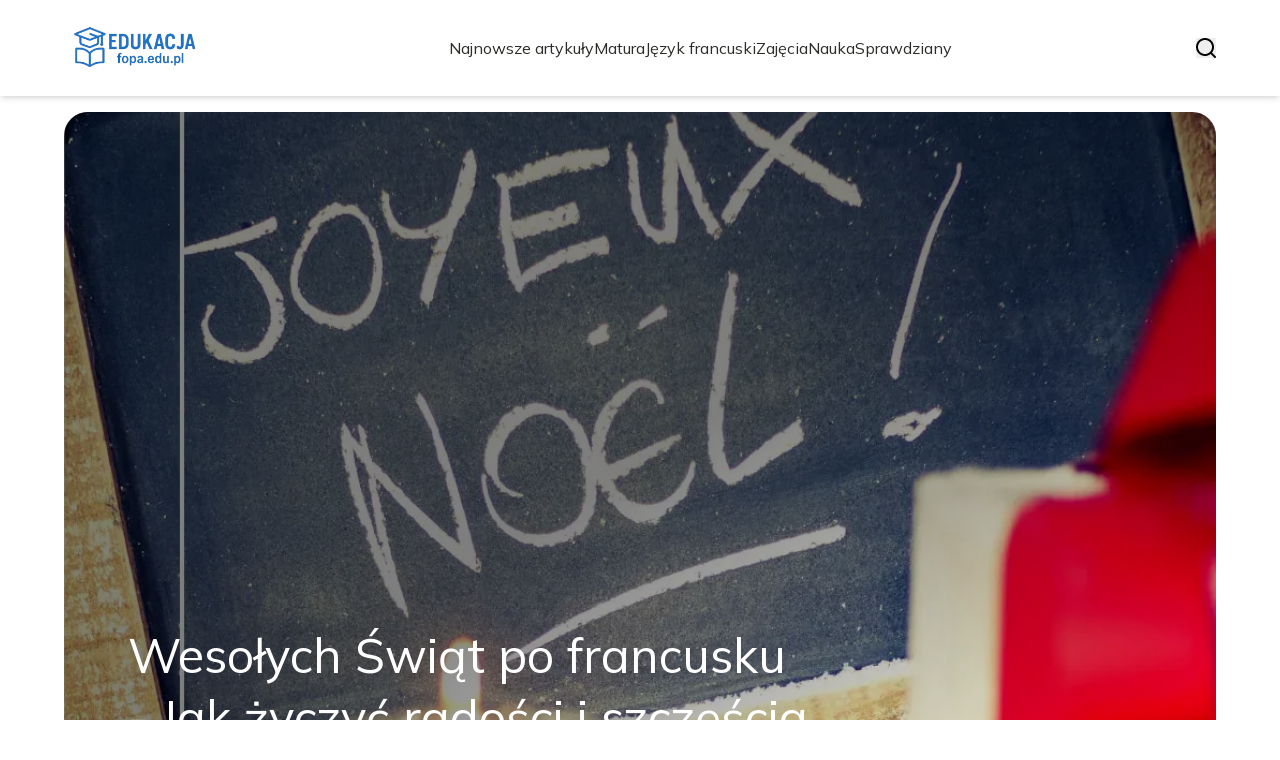

--- FILE ---
content_type: text/html; charset=utf-8
request_url: https://fopa.edu.pl/
body_size: 36234
content:
<!DOCTYPE html><html lang="pl"><head><meta charSet="utf-8"/><meta name="viewport" content="width=device-width, initial-scale=1, maximum-scale=5, user-scalable=yes"/><link rel="preload" as="image" imageSrcSet="/_next/image?url=https%3A%2F%2Ffrpyol0mhkke.compat.objectstorage.eu-frankfurt-1.oraclecloud.com%2Fblogcms-assets%2Flogo%2Flogo-1524-RlwcCLxuAg%2F1d63ba7e8f3806ee844a0e20b0b51d1d.webp&amp;w=256&amp;q=75 1x, /_next/image?url=https%3A%2F%2Ffrpyol0mhkke.compat.objectstorage.eu-frankfurt-1.oraclecloud.com%2Fblogcms-assets%2Flogo%2Flogo-1524-RlwcCLxuAg%2F1d63ba7e8f3806ee844a0e20b0b51d1d.webp&amp;w=384&amp;q=75 2x"/><link rel="preload" as="image" imageSrcSet="/_next/image?url=https%3A%2F%2Ffrpyol0mhkke.compat.objectstorage.eu-frankfurt-1.oraclecloud.com%2Fblogcms-assets%2Fthumbnail%2Fc1105f7f97fb517f605ab569d38d53c8%2Fwesolych-swiat-po-francusku-jak-zyczyc-radosci-i-szczescia.webp&amp;w=1920&amp;q=75 1x, /_next/image?url=https%3A%2F%2Ffrpyol0mhkke.compat.objectstorage.eu-frankfurt-1.oraclecloud.com%2Fblogcms-assets%2Fthumbnail%2Fc1105f7f97fb517f605ab569d38d53c8%2Fwesolych-swiat-po-francusku-jak-zyczyc-radosci-i-szczescia.webp&amp;w=3840&amp;q=75 2x"/><link rel="stylesheet" href="/_next/static/chunks/8feaee31262d6190.css" data-precedence="next"/><link rel="stylesheet" href="/_next/static/chunks/d5a2969c06ee4071.css" data-precedence="next"/><link rel="stylesheet" href="/_next/static/chunks/3faa6d0b06e6a04c.css" data-precedence="next"/><link rel="stylesheet" href="/_next/static/chunks/815107536bfe4ca6.css" data-precedence="next"/><link rel="stylesheet" href="/_next/static/chunks/d962b290c6084337.css" data-precedence="next"/><link rel="stylesheet" href="/_next/static/chunks/57e6335ef989a200.css" data-precedence="next"/><link rel="stylesheet" href="/_next/static/chunks/528fc8df933fd07c.css" data-precedence="next"/><link rel="stylesheet" href="/_next/static/chunks/fe81322e39413244.css" data-precedence="next"/><link rel="stylesheet" href="/_next/static/chunks/8e00fb8cc0e38868.css" data-precedence="next"/><link rel="preload" as="script" fetchPriority="low" href="/_next/static/chunks/2afc3cf49275ede1.js"/><script src="/_next/static/chunks/38535876f3f70db9.js" async=""></script><script src="/_next/static/chunks/12da26b973b8d859.js" async=""></script><script src="/_next/static/chunks/08dcfc3b15383cd6.js" async=""></script><script src="/_next/static/chunks/bf8b5eb4b491cb80.js" async=""></script><script src="/_next/static/chunks/turbopack-7a3495a8b96bb714.js" async=""></script><script src="/_next/static/chunks/38a8dbe2c5c26331.js" async=""></script><script src="/_next/static/chunks/2a80893aa50792df.js" async=""></script><script src="/_next/static/chunks/3181160ceed3dd59.js" async=""></script><script src="/_next/static/chunks/471e7e55f25499ed.js" async=""></script><script src="/_next/static/chunks/6db3150e01137dd6.js" async=""></script><script src="/_next/static/chunks/ecab7ef2208dbc9a.js" async=""></script><script src="/_next/static/chunks/6b903eeab812db43.js" async=""></script><script src="/_next/static/chunks/81a00c3f98fa73d3.js" async=""></script><script src="/_next/static/chunks/0fdabe7e2ec5b994.js" async=""></script><script src="/_next/static/chunks/a947485da230970c.js" async=""></script><script src="/_next/static/chunks/ac944735f89178b9.js" async=""></script><link rel="preload" href="https://www.googletagmanager.com/gtm.js?id=GTM-52Q9R9R9" as="script"/><meta name="next-size-adjust" content=""/><meta name="publication-media-verification" content="2624749c4d444f4ca2adc44b2cb5faeb"/><title>Fopa.edu.pl - Portal edukacyjny dla uczniów i nauczycieli</title><meta name="description" content="Fopa.edu.pl to profesjonalny portal edukacyjny, który oferuje zasoby dla uczniów i nauczycieli. Znajdziesz tu artykuły, poradniki oraz materiały dydaktyczne wspierające rozwój wiedzy i umiejętności. Dołącz do społeczności edukacyjnej i korzystaj z wartościowych informacji, które ułatwią naukę."/><meta name="publisher" content="https://fopa.edu.pl"/><meta name="robots" content="index, follow"/><meta name="dns-prefetch" content="//cdn.jsdelivr.net"/><meta name="preconnect" content="https://fonts.googleapis.com"/><link rel="canonical" href="https://fopa.edu.pl"/><link rel="alternate" type="application/rss+xml" href="https://fopa.edu.pl/feed.xml"/><link rel="icon" href="https://frpyol0mhkke.compat.objectstorage.eu-frankfurt-1.oraclecloud.com/blogcms-assets/favicon/favicon-1524-33vudBe1JT/a2df6545d8de60c536c06f1b113a68b4.webp"/><script src="/_next/static/chunks/a6dad97d9634a72d.js" noModule=""></script></head><body><div hidden=""><!--$--><!--/$--></div><div class="absolute left-0 top-0 opacity-0">fopa.edu.pl</div><main style="color:#2C2C29" class="mulish_248c324-module__GWeNhW__className poppins_17f45ad1-module__GKJNuW__variable inter_28a50bef-module__viJdFW__variable"><script type="application/ld+json">{"@context":"https://schema.org","@type":"Organization","logo":"https://frpyol0mhkke.compat.objectstorage.eu-frankfurt-1.oraclecloud.com/blogcms-assets/logo/logo-1524-RlwcCLxuAg/1d63ba7e8f3806ee844a0e20b0b51d1d.webp","url":"https://fopa.edu.pl"}</script><script type="application/ld+json">{"@context":"https://schema.org","@type":"Corporation","@id":"https://fopa.edu.pl/","logo":"https://frpyol0mhkke.compat.objectstorage.eu-frankfurt-1.oraclecloud.com/blogcms-assets/logo/logo-1524-RlwcCLxuAg/1d63ba7e8f3806ee844a0e20b0b51d1d.webp","legalName":"fopa.edu.pl","name":"fopa.edu.pl","sameAs":["https://fopa.edu.pl"],"url":"https://fopa.edu.pl","address":{"@type":"PostalAddress","streetAddress":"Wołodyjowskiego 33C, 90-396 Gliwice"},"contactPoint":[{"@type":"ContactPoint","telephone":"+48 81 639 93 15","contactType":"customer service","email":"hello@fopa.edu.pl"}]}</script><div style="background-color:rgba(0,0,0,0.8);max-height:100vh;overflow-y:hidden;z-index:999" class="fixed hidden  left-0 top-0 h-screen max-h-screen w-full flex-col items-center justify-center p-2 text-black lg:p-0"><div class="flex w-full flex-col  items-center rounded-lg bg-white p-6 lg:w-1/2 lg:p-12 2xl:w-1/3"><div class="flex flex-col text-center"><span class="text-xs font-semibold text-gray-500 lg:text-base">Witamy na stronie</span><span class="mt-2 text-base font-bold lg:text-xl">Witryna prosi o zgodę na wykorzystanie Twoich danych</span></div><ul class="mt-4 flex list-inside list-disc flex-col gap-2 text-xs font-semibold lg:mt-6 lg:text-sm"><li>Spersonalizowane reklamy i treści, pomiar reklam i treści, badanie odbiorców i ulepszanie usług</li><li>Przechowywanie informacji na urządzeniu lub dostęp do nich</li></ul><div class="mt-4 flex flex-col gap-4 border-b pb-4 text-xs text-gray-500 lg:mt-6 lg:text-sm"><p>Twoje dane osobowe będą przetwarzane, a informacje z Twojego urządzenia (pliki cookie, unikalne identyfikatory itp.) mogą być wyświetlane i zapisywane przez 137 dostawców spełniających wymogi TFC oraz partnerów reklamowych (62) lub im udostępniane. Mogą też być wykorzystywane przez tę witrynę lub aplikację.</p><p>Niektórzy dostawcy mogę przetwarzać Twoje dane osobowe na podstawie uzasadnionego interesu. Możesz się na to nie zgodzić nie akceptując zgody poprzez kliknięcie przycisku poniżej.</p></div><div class="mt-6 flex gap-1.5 text-xs lg:mt-6 lg:flex-row lg:gap-4 lg:text-sm"><button style="background-color:#3e3e44" class="rounded-full text-white px-6 py-3 font-bold shadow-md shadow-gray-500 duration-300 hover:scale-95">Nie zgadzam się</button><button style="background-color:#15803d" class="rounded-full px-6 py-3 font-bold text-white shadow-md shadow-gray-500 duration-300 hover:scale-95">Zgadzam się</button></div></div></div><nav><div class="flex max-h-24 items-center bg-white/80 backdrop-blur-sm px-2 py-8 lg:px-0 shadow-md"><div class="standard-container-size-two max-h-24 flex items-center justify-between"><a href="/"><img alt="fopa.edu.pl" title="fopa.edu.pl" width="140" height="140" decoding="async" data-nimg="1" class="w-[120px] xl:w-[140px] hover:scale-90 duration-300" style="color:transparent" srcSet="/_next/image?url=https%3A%2F%2Ffrpyol0mhkke.compat.objectstorage.eu-frankfurt-1.oraclecloud.com%2Fblogcms-assets%2Flogo%2Flogo-1524-RlwcCLxuAg%2F1d63ba7e8f3806ee844a0e20b0b51d1d.webp&amp;w=256&amp;q=75 1x, /_next/image?url=https%3A%2F%2Ffrpyol0mhkke.compat.objectstorage.eu-frankfurt-1.oraclecloud.com%2Fblogcms-assets%2Flogo%2Flogo-1524-RlwcCLxuAg%2F1d63ba7e8f3806ee844a0e20b0b51d1d.webp&amp;w=384&amp;q=75 2x" src="/_next/image?url=https%3A%2F%2Ffrpyol0mhkke.compat.objectstorage.eu-frankfurt-1.oraclecloud.com%2Fblogcms-assets%2Flogo%2Flogo-1524-RlwcCLxuAg%2F1d63ba7e8f3806ee844a0e20b0b51d1d.webp&amp;w=384&amp;q=75"/></a><ul class="uppercase-text hidden gap-12 text-[#2C2C29] lg:flex lg:text-base 2xl:text-lg items-center scrollbar-hide"><li class="min-w-fit"><a hrefLang="pl" class="null" href="/najnowsze-artykuly">Najnowsze artykuły</a></li><li><a hrefLang="pl" class=" hover-blue" href="https://fopa.edu.pl/kategorie/matura">Matura</a></li><li><a hrefLang="pl" class=" hover-blue" href="https://fopa.edu.pl/kategorie/jezyk-francuski">Język francuski</a></li><li><a hrefLang="pl" class=" hover-blue" href="https://fopa.edu.pl/kategorie/zajecia">Zajęcia</a></li><li><a hrefLang="pl" class=" hover-blue" href="https://fopa.edu.pl/kategorie/nauka">Nauka</a></li><li><a hrefLang="pl" class=" hover-blue" href="https://fopa.edu.pl/kategorie/sprawdziany">Sprawdziany</a></li></ul><div class="hidden lg:flex items-center gap-6"><button title="search-button"><svg width="20" height="20" viewBox="0 0 20 20" fill="black" xmlns="http://www.w3.org/2000/svg"><path id="Search" fill-rule="evenodd" clip-rule="evenodd" d="M2 9C2 5.13401 5.13401 2 9 2C12.866 2 16 5.13401 16 9C16 10.886 15.2542 12.5977 14.0413 13.8564C14.0071 13.8827 13.9742 13.9116 13.9429 13.9429C13.9116 13.9742 13.8827 14.0071 13.8564 14.0413C12.5977 15.2542 10.886 16 9 16C5.13401 16 2 12.866 2 9ZM14.6177 16.0319C13.078 17.2635 11.125 18 9 18C4.02944 18 0 13.9706 0 9C0 4.02944 4.02944 0 9 0C13.9706 0 18 4.02944 18 9C18 11.125 17.2635 13.078 16.0319 14.6177L19.7071 18.2929C20.0976 18.6834 20.0976 19.3166 19.7071 19.7071C19.3166 20.0976 18.6834 20.0976 18.2929 19.7071L14.6177 16.0319Z"></path></svg></button></div><img alt="menu" title="menu" loading="lazy" width="20" height="20" decoding="async" data-nimg="1" class="block lg:hidden" style="color:transparent" src="/_next/static/media/hamburger_menu.b50f777d.svg"/></div></div></nav><script type="application/ld+json">{"@context":"https://schema.org","@type":"BreadcrumbList","itemListElement":[{"@type":"ListItem","position":1,"item":"https://fopa.edu.pl","name":"Strona główna"}]}</script><div class="standard-container-size-two min-h-screen pb-8 xl:pb-16"><header class="mt-28"><div class="swiper h-[500px] lg:h-[600px] xl:h-[700px]"><div class="swiper-wrapper"><div class="swiper-slide"><article class="relative h-full w-full"><a href="/wesolych-swiat-po-francusku-jak-zyczyc-radosci-i-szczescia"><img title="Wesołych Świąt po francusku - Jak życzyć radości i szczęścia" alt="Wesołych Świąt po francusku - Jak życzyć radości i szczęścia" width="1440" height="700" decoding="async" data-nimg="1" class="h-full w-full rounded-3xl object-cover" style="color:transparent" srcSet="/_next/image?url=https%3A%2F%2Ffrpyol0mhkke.compat.objectstorage.eu-frankfurt-1.oraclecloud.com%2Fblogcms-assets%2Fthumbnail%2Fc1105f7f97fb517f605ab569d38d53c8%2Fwesolych-swiat-po-francusku-jak-zyczyc-radosci-i-szczescia.webp&amp;w=1920&amp;q=75 1x, /_next/image?url=https%3A%2F%2Ffrpyol0mhkke.compat.objectstorage.eu-frankfurt-1.oraclecloud.com%2Fblogcms-assets%2Fthumbnail%2Fc1105f7f97fb517f605ab569d38d53c8%2Fwesolych-swiat-po-francusku-jak-zyczyc-radosci-i-szczescia.webp&amp;w=3840&amp;q=75 2x" src="/_next/image?url=https%3A%2F%2Ffrpyol0mhkke.compat.objectstorage.eu-frankfurt-1.oraclecloud.com%2Fblogcms-assets%2Fthumbnail%2Fc1105f7f97fb517f605ab569d38d53c8%2Fwesolych-swiat-po-francusku-jak-zyczyc-radosci-i-szczescia.webp&amp;w=3840&amp;q=75"/><div class="absolute left-0 top-0 z-10 flex h-full w-full items-end justify-between p-8 text-white lg:p-16"><p class="mb-8 w-full text-center text-2xl leading-[42px] lg:mb-0 lg:w-2/3 lg:text-left lg:text-4xl lg:leading-[52px] xl:text-5xl xl:leading-[62px]">Wesołych Świąt po francusku - Jak życzyć radości i szczęścia</p></div><div class="absolute left-0 top-0 h-full w-full rounded-3xl bg-gradient-to-t from-black/50 from-50% to-transparent lg:bg-gradient-to-br lg:from-black/50"></div></a></article></div><div class="swiper-slide"><article class="relative h-full w-full"><a href="/przeczenie-w-jezyku-francuskim-poznaj-zasady-i-unikaj-bledow"><img title="Przeczenie w języku francuskim: poznaj zasady i unikaj błędów" alt="Przeczenie w języku francuskim: poznaj zasady i unikaj błędów" loading="lazy" width="1440" height="700" decoding="async" data-nimg="1" class="h-full w-full rounded-3xl object-cover" style="color:transparent" srcSet="/_next/image?url=https%3A%2F%2Ffrpyol0mhkke.compat.objectstorage.eu-frankfurt-1.oraclecloud.com%2Fblogcms-assets%2Fthumbnail%2F14050590bcc61fb23379d665885b7248%2Fprzeczenie-w-jezyku-francuskim-poznaj-zasady-i-unikaj-bledow.webp&amp;w=1920&amp;q=75 1x, /_next/image?url=https%3A%2F%2Ffrpyol0mhkke.compat.objectstorage.eu-frankfurt-1.oraclecloud.com%2Fblogcms-assets%2Fthumbnail%2F14050590bcc61fb23379d665885b7248%2Fprzeczenie-w-jezyku-francuskim-poznaj-zasady-i-unikaj-bledow.webp&amp;w=3840&amp;q=75 2x" src="/_next/image?url=https%3A%2F%2Ffrpyol0mhkke.compat.objectstorage.eu-frankfurt-1.oraclecloud.com%2Fblogcms-assets%2Fthumbnail%2F14050590bcc61fb23379d665885b7248%2Fprzeczenie-w-jezyku-francuskim-poznaj-zasady-i-unikaj-bledow.webp&amp;w=3840&amp;q=75"/><div class="absolute left-0 top-0 z-10 flex h-full w-full items-end justify-between p-8 text-white lg:p-16"><p class="mb-8 w-full text-center text-2xl leading-[42px] lg:mb-0 lg:w-2/3 lg:text-left lg:text-4xl lg:leading-[52px] xl:text-5xl xl:leading-[62px]">Przeczenie w języku francuskim: poznaj zasady i unikaj błędów</p></div><div class="absolute left-0 top-0 h-full w-full rounded-3xl bg-gradient-to-t from-black/50 from-50% to-transparent lg:bg-gradient-to-br lg:from-black/50"></div></a></article></div><div class="swiper-slide"><article class="relative h-full w-full"><a href="/czy-matura-z-matematyki-jest-obowiazkowa-poznaj-wazne-szczegoly"><img title="Czy matura z matematyki jest obowiązkowa? Poznaj ważne szczegóły" alt="Czy matura z matematyki jest obowiązkowa? Poznaj ważne szczegóły" loading="lazy" width="1440" height="700" decoding="async" data-nimg="1" class="h-full w-full rounded-3xl object-cover" style="color:transparent" srcSet="/_next/image?url=https%3A%2F%2Ffrpyol0mhkke.compat.objectstorage.eu-frankfurt-1.oraclecloud.com%2Fblogcms-assets%2Fthumbnail%2Fdf9d75b2a22a384cb6bd5a81a3821e4b%2Fczy-matura-z-matematyki-jest-obowiazkowa-poznaj-wazne-szczegoly.webp&amp;w=1920&amp;q=75 1x, /_next/image?url=https%3A%2F%2Ffrpyol0mhkke.compat.objectstorage.eu-frankfurt-1.oraclecloud.com%2Fblogcms-assets%2Fthumbnail%2Fdf9d75b2a22a384cb6bd5a81a3821e4b%2Fczy-matura-z-matematyki-jest-obowiazkowa-poznaj-wazne-szczegoly.webp&amp;w=3840&amp;q=75 2x" src="/_next/image?url=https%3A%2F%2Ffrpyol0mhkke.compat.objectstorage.eu-frankfurt-1.oraclecloud.com%2Fblogcms-assets%2Fthumbnail%2Fdf9d75b2a22a384cb6bd5a81a3821e4b%2Fczy-matura-z-matematyki-jest-obowiazkowa-poznaj-wazne-szczegoly.webp&amp;w=3840&amp;q=75"/><div class="absolute left-0 top-0 z-10 flex h-full w-full items-end justify-between p-8 text-white lg:p-16"><p class="mb-8 w-full text-center text-2xl leading-[42px] lg:mb-0 lg:w-2/3 lg:text-left lg:text-4xl lg:leading-[52px] xl:text-5xl xl:leading-[62px]">Czy matura z matematyki jest obowiązkowa? Poznaj ważne szczegóły</p></div><div class="absolute left-0 top-0 h-full w-full rounded-3xl bg-gradient-to-t from-black/50 from-50% to-transparent lg:bg-gradient-to-br lg:from-black/50"></div></a></article></div></div></div><div class="swiper-pagination"></div></header><section class="mt-12 "><div class="flex w-full flex-col items-center justify-between lg:flex-row"><h1 class="text-center text-3xl lg:text-left">Fopa.edu.pl - Portal edukacyjny dla uczniów i nauczycieli</h1><a href="/najnowsze-artykuly"><button style="border-color:rgba(180, 180, 180, 1)" class="mt-8 rounded-2xl border px-4 py-3 text-lg lg:mt-0">Zobacz wszystko</button></a></div><div class="mt-10 flex grid-cols-4 flex-col gap-6 gap-y-12 lg:grid"><article class="flex flex-col text-center lg:text-left"><a href="/kategorie/matura"><div class="bg-blue max-w-fit rounded-t-lg px-4 py-1.5 text-base text-white">Matura</div></a><a href="/jaka-linijke-na-maturze-wybrac-aby-nie-popelnic-bledu"><img title="Jaką linijkę na maturze wybrać, aby nie popełnić błędu?" alt="Jaką linijkę na maturze wybrać, aby nie popełnić błędu?" loading="lazy" width="260" height="260" decoding="async" data-nimg="1" class=" rounded-b-2xl rounded-tr-2xl w-full   h-[240px] object-cover" style="color:transparent" srcSet="/_next/image?url=https%3A%2F%2Ffrpyol0mhkke.compat.objectstorage.eu-frankfurt-1.oraclecloud.com%2Fblogcms-assets%2Fthumbnail%2F3409bfee3c0cf1b3ee84b02da4418b38%2Fjaka-linijke-na-maturze-wybrac-aby-nie-popelnic-bledu.webp&amp;w=384&amp;q=75 1x, /_next/image?url=https%3A%2F%2Ffrpyol0mhkke.compat.objectstorage.eu-frankfurt-1.oraclecloud.com%2Fblogcms-assets%2Fthumbnail%2F3409bfee3c0cf1b3ee84b02da4418b38%2Fjaka-linijke-na-maturze-wybrac-aby-nie-popelnic-bledu.webp&amp;w=640&amp;q=75 2x" src="/_next/image?url=https%3A%2F%2Ffrpyol0mhkke.compat.objectstorage.eu-frankfurt-1.oraclecloud.com%2Fblogcms-assets%2Fthumbnail%2F3409bfee3c0cf1b3ee84b02da4418b38%2Fjaka-linijke-na-maturze-wybrac-aby-nie-popelnic-bledu.webp&amp;w=640&amp;q=75"/></a><div class=""><a href="/jaka-linijke-na-maturze-wybrac-aby-nie-popelnic-bledu"><p class="mt-4 line-clamp-2 text-xl">Jaką linijkę na maturze wybrać, aby nie popełnić błędu?</p></a><div class="text-gray-three my-2.5 flex items-center lg:justify-start justify-center gap-2.5 text-sm"><p><a href="/autorzy/maja-chmielewska">Maja Chmielewska</a></p><span>.</span><p>8 września 2025</p></div><p class="text-gray-three mt-4 line-clamp-3">Wybierz odpowiednią linijkę na maturze, aby zapewnić sobie sukces. Dowiedz się, jakie wymagania i cechy powinna mieć idealna linijka do egzaminu.</p><button class="mt-6 underline"><a href="/jaka-linijke-na-maturze-wybrac-aby-nie-popelnic-bledu">Czytaj więcej</a></button></div></article><article class="flex flex-col text-center lg:text-left"><a href="/kategorie/matura"><div class="bg-blue max-w-fit rounded-t-lg px-4 py-1.5 text-base text-white">Matura</div></a><a href="/jak-wyglada-matura-rozszerzona-z-polskiego-kluczowe-informacje-i-wymagania"><img title="Jak wygląda matura rozszerzona z polskiego? Kluczowe informacje i wymagania" alt="Jak wygląda matura rozszerzona z polskiego? Kluczowe informacje i wymagania" loading="lazy" width="260" height="260" decoding="async" data-nimg="1" class=" rounded-b-2xl rounded-tr-2xl w-full   h-[240px] object-cover" style="color:transparent" srcSet="/_next/image?url=https%3A%2F%2Ffrpyol0mhkke.compat.objectstorage.eu-frankfurt-1.oraclecloud.com%2Fblogcms-assets%2Fthumbnail%2F0c969d135f851c5087621c519c56ddbf%2Fjak-wyglada-matura-rozszerzona-z-polskiego-kluczowe-informacje-i-wymagania.webp&amp;w=384&amp;q=75 1x, /_next/image?url=https%3A%2F%2Ffrpyol0mhkke.compat.objectstorage.eu-frankfurt-1.oraclecloud.com%2Fblogcms-assets%2Fthumbnail%2F0c969d135f851c5087621c519c56ddbf%2Fjak-wyglada-matura-rozszerzona-z-polskiego-kluczowe-informacje-i-wymagania.webp&amp;w=640&amp;q=75 2x" src="/_next/image?url=https%3A%2F%2Ffrpyol0mhkke.compat.objectstorage.eu-frankfurt-1.oraclecloud.com%2Fblogcms-assets%2Fthumbnail%2F0c969d135f851c5087621c519c56ddbf%2Fjak-wyglada-matura-rozszerzona-z-polskiego-kluczowe-informacje-i-wymagania.webp&amp;w=640&amp;q=75"/></a><div class=""><a href="/jak-wyglada-matura-rozszerzona-z-polskiego-kluczowe-informacje-i-wymagania"><p class="mt-4 line-clamp-2 text-xl">Jak wygląda matura rozszerzona z polskiego? Kluczowe informacje i wymagania</p></a><div class="text-gray-three my-2.5 flex items-center lg:justify-start justify-center gap-2.5 text-sm"><p><a href="/autorzy/maja-chmielewska">Maja Chmielewska</a></p><span>.</span><p>7 września 2025</p></div><p class="text-gray-three mt-4 line-clamp-3">Dowiedz się, jak wygląda matura rozszerzona z polskiego. Poznaj kluczowe informacje, wymagania oraz wskazówki dotyczące wypracowania i oceniania.</p><button class="mt-6 underline"><a href="/jak-wyglada-matura-rozszerzona-z-polskiego-kluczowe-informacje-i-wymagania">Czytaj więcej</a></button></div></article><article class="flex flex-col text-center lg:text-left"><a href="/kategorie/sprawdziany"><div class="bg-blue max-w-fit rounded-t-lg px-4 py-1.5 text-base text-white">Sprawdziany</div></a><a href="/wspolczesna-mlodziez-jakie-wyzwania-i-pasje-ksztaltuja-ich-zycie"><img title="Współczesna młodzież: jakie wyzwania i pasje kształtują ich życie?" alt="Współczesna młodzież: jakie wyzwania i pasje kształtują ich życie?" loading="lazy" width="260" height="260" decoding="async" data-nimg="1" class=" rounded-b-2xl rounded-tr-2xl w-full   h-[240px] object-cover" style="color:transparent" srcSet="/_next/image?url=https%3A%2F%2Ffrpyol0mhkke.compat.objectstorage.eu-frankfurt-1.oraclecloud.com%2Fblogcms-assets%2Fthumbnail%2F6eab50ab5221526c5246c89afc8d2225%2Fwspolczesna-mlodziez-jakie-wyzwania-i-pasje-ksztaltuja-ich-zycie.webp&amp;w=384&amp;q=75 1x, /_next/image?url=https%3A%2F%2Ffrpyol0mhkke.compat.objectstorage.eu-frankfurt-1.oraclecloud.com%2Fblogcms-assets%2Fthumbnail%2F6eab50ab5221526c5246c89afc8d2225%2Fwspolczesna-mlodziez-jakie-wyzwania-i-pasje-ksztaltuja-ich-zycie.webp&amp;w=640&amp;q=75 2x" src="/_next/image?url=https%3A%2F%2Ffrpyol0mhkke.compat.objectstorage.eu-frankfurt-1.oraclecloud.com%2Fblogcms-assets%2Fthumbnail%2F6eab50ab5221526c5246c89afc8d2225%2Fwspolczesna-mlodziez-jakie-wyzwania-i-pasje-ksztaltuja-ich-zycie.webp&amp;w=640&amp;q=75"/></a><div class=""><a href="/wspolczesna-mlodziez-jakie-wyzwania-i-pasje-ksztaltuja-ich-zycie"><p class="mt-4 line-clamp-2 text-xl">Współczesna młodzież: jakie wyzwania i pasje kształtują ich życie?</p></a><div class="text-gray-three my-2.5 flex items-center lg:justify-start justify-center gap-2.5 text-sm"><p><a href="/autorzy/maja-chmielewska">Maja Chmielewska</a></p><span>.</span><p>6 września 2025</p></div><p class="text-gray-three mt-4 line-clamp-3">Zrozum, jaka jest współczesna młodzież. Poznaj ich wyzwania, pasje oraz wpływ technologii na życie i relacje międzyludzkie.</p><button class="mt-6 underline"><a href="/wspolczesna-mlodziez-jakie-wyzwania-i-pasje-ksztaltuja-ich-zycie">Czytaj więcej</a></button></div></article><article class="flex flex-col text-center lg:text-left"><a href="/kategorie/matura"><div class="bg-blue max-w-fit rounded-t-lg px-4 py-1.5 text-base text-white">Matura</div></a><a href="/z-jakich-przedmiotow-jest-matura-ustna-obowiazkowe-egzaminy-dla-uczniow"><img title="Z jakich przedmiotów jest matura ustna? Obowiązkowe egzaminy dla uczniów" alt="Z jakich przedmiotów jest matura ustna? Obowiązkowe egzaminy dla uczniów" loading="lazy" width="260" height="260" decoding="async" data-nimg="1" class=" rounded-b-2xl rounded-tr-2xl w-full   h-[240px] object-cover" style="color:transparent" srcSet="/_next/image?url=https%3A%2F%2Ffrpyol0mhkke.compat.objectstorage.eu-frankfurt-1.oraclecloud.com%2Fblogcms-assets%2Fthumbnail%2Fc4a4a418a45896d2fe0673936d9ee366%2Fz-jakich-przedmiotow-jest-matura-ustna-obowiazkowe-egzaminy-dla-uczniow.webp&amp;w=384&amp;q=75 1x, /_next/image?url=https%3A%2F%2Ffrpyol0mhkke.compat.objectstorage.eu-frankfurt-1.oraclecloud.com%2Fblogcms-assets%2Fthumbnail%2Fc4a4a418a45896d2fe0673936d9ee366%2Fz-jakich-przedmiotow-jest-matura-ustna-obowiazkowe-egzaminy-dla-uczniow.webp&amp;w=640&amp;q=75 2x" src="/_next/image?url=https%3A%2F%2Ffrpyol0mhkke.compat.objectstorage.eu-frankfurt-1.oraclecloud.com%2Fblogcms-assets%2Fthumbnail%2Fc4a4a418a45896d2fe0673936d9ee366%2Fz-jakich-przedmiotow-jest-matura-ustna-obowiazkowe-egzaminy-dla-uczniow.webp&amp;w=640&amp;q=75"/></a><div class=""><a href="/z-jakich-przedmiotow-jest-matura-ustna-obowiazkowe-egzaminy-dla-uczniow"><p class="mt-4 line-clamp-2 text-xl">Z jakich przedmiotów jest matura ustna? Obowiązkowe egzaminy dla uczniów</p></a><div class="text-gray-three my-2.5 flex items-center lg:justify-start justify-center gap-2.5 text-sm"><p><a href="/autorzy/maja-chmielewska">Maja Chmielewska</a></p><span>.</span><p>5 września 2025</p></div><p class="text-gray-three mt-4 line-clamp-3">Z jakich przedmiotów jest matura ustna? Dowiedz się o obowiązkowych egzaminach z języka polskiego i obcego, które muszą zdać wszyscy uczniowie.</p><button class="mt-6 underline"><a href="/z-jakich-przedmiotow-jest-matura-ustna-obowiazkowe-egzaminy-dla-uczniow">Czytaj więcej</a></button></div></article></div></section><section class="mt-8 lg:mt-24"><article class="flex w-full grid-cols-2 flex-col items-center gap-8 text-center lg:grid lg:items-start lg:px-12 lg:text-left"><div class="flex flex-col items-center lg:items-start"><a href="/kategorie/matura"><div class="bg-blue max-w-fit rounded-lg px-4 py-1.5 text-white">Matura</div></a><a href="/czy-matura-podstawowa-liczy-sie-na-studia-sprawdz-co-musisz-wiedziec"><p class="mt-4 line-clamp-3 text-4xl lg:line-clamp-2 2xl:leading-[48px]">Czy matura podstawowa liczy się na studia? Sprawdź, co musisz wiedzieć</p></a><div class="text-gray-three mb-2 mt-4 flex items-center justify-center gap-2.5 text-base lg:justify-start"><a href="/autorzy/maja-chmielewska"><p>Maja Chmielewska</p></a><span>.</span><p>17 lipca 2025</p></div><p class="text-gray-three mt-4 line-clamp-3 text-lg">Czy matura podstawowa liczy się na studia? Sprawdź, jakie są wymagania uczelni i co możesz zrobić, aby zwiększyć swoje szanse na przyjęcie.</p><a href="/czy-matura-podstawowa-liczy-sie-na-studia-sprawdz-co-musisz-wiedziec"><button class="mt-6 rounded-2xl border px-4 py-3">Czytaj dalej</button></a></div><a href="/czy-matura-podstawowa-liczy-sie-na-studia-sprawdz-co-musisz-wiedziec"><img title="Czy matura podstawowa liczy się na studia? Sprawdź, co musisz wiedzieć" alt="Czy matura podstawowa liczy się na studia? Sprawdź, co musisz wiedzieć" loading="lazy" width="560" height="560" decoding="async" data-nimg="1" class="h-[300px] w-full rounded-3xl object-cover lg:h-[400px]" style="color:transparent" srcSet="/_next/image?url=https%3A%2F%2Ffrpyol0mhkke.compat.objectstorage.eu-frankfurt-1.oraclecloud.com%2Fblogcms-assets%2Fthumbnail%2FgHug8MvCUCwMuDuGonwU6lGC986jTT%2Feb986aa8b98d01f25a7d0a175dd315c5.webp&amp;w=640&amp;q=75 1x, /_next/image?url=https%3A%2F%2Ffrpyol0mhkke.compat.objectstorage.eu-frankfurt-1.oraclecloud.com%2Fblogcms-assets%2Fthumbnail%2FgHug8MvCUCwMuDuGonwU6lGC986jTT%2Feb986aa8b98d01f25a7d0a175dd315c5.webp&amp;w=1200&amp;q=75 2x" src="/_next/image?url=https%3A%2F%2Ffrpyol0mhkke.compat.objectstorage.eu-frankfurt-1.oraclecloud.com%2Fblogcms-assets%2Fthumbnail%2FgHug8MvCUCwMuDuGonwU6lGC986jTT%2Feb986aa8b98d01f25a7d0a175dd315c5.webp&amp;w=1200&amp;q=75"/></a></article><h2 class="mt-24 text-center text-3xl">Artykuły z kategorii<!-- --> <!-- -->Matura</h2><div class="mt-10 grid grid-cols-1 gap-6 gap-y-12 lg:grid-cols-4"><article class="flex flex-col text-center lg:text-left"><a href="/kategorie/matura"><div class="bg-blue max-w-fit rounded-t-lg px-4 py-1.5 text-base text-white">Matura</div></a><a href="/co-powtorzyc-do-matury-z-polskiego-aby-zdac-bez-stresu"><img title="Co powtórzyć do matury z polskiego, aby zdać bez stresu?" alt="Co powtórzyć do matury z polskiego, aby zdać bez stresu?" loading="lazy" width="260" height="260" decoding="async" data-nimg="1" class=" rounded-b-2xl rounded-tr-2xl w-full   h-[240px] object-cover" style="color:transparent" srcSet="/_next/image?url=https%3A%2F%2Ffrpyol0mhkke.compat.objectstorage.eu-frankfurt-1.oraclecloud.com%2Fblogcms-assets%2Fthumbnail%2F6899e2cee60e22873db51eafd1b30f51%2Fco-powtorzyc-do-matury-z-polskiego-aby-zdac-bez-stresu.webp&amp;w=384&amp;q=75 1x, /_next/image?url=https%3A%2F%2Ffrpyol0mhkke.compat.objectstorage.eu-frankfurt-1.oraclecloud.com%2Fblogcms-assets%2Fthumbnail%2F6899e2cee60e22873db51eafd1b30f51%2Fco-powtorzyc-do-matury-z-polskiego-aby-zdac-bez-stresu.webp&amp;w=640&amp;q=75 2x" src="/_next/image?url=https%3A%2F%2Ffrpyol0mhkke.compat.objectstorage.eu-frankfurt-1.oraclecloud.com%2Fblogcms-assets%2Fthumbnail%2F6899e2cee60e22873db51eafd1b30f51%2Fco-powtorzyc-do-matury-z-polskiego-aby-zdac-bez-stresu.webp&amp;w=640&amp;q=75"/></a><div class=""><a href="/co-powtorzyc-do-matury-z-polskiego-aby-zdac-bez-stresu"><p class="mt-4 line-clamp-2 text-xl">Co powtórzyć do matury z polskiego, aby zdać bez stresu?</p></a><div class="text-gray-three my-2.5 flex items-center lg:justify-start justify-center gap-2.5 text-sm"><p><a href="/autorzy/maja-chmielewska">Maja Chmielewska</a></p><span>.</span><p>8 lipca 2025</p></div><button class="mt-6 underline"><a href="/co-powtorzyc-do-matury-z-polskiego-aby-zdac-bez-stresu">Czytaj więcej</a></button></div></article><article class="flex flex-col text-center lg:text-left"><a href="/kategorie/matura"><div class="bg-blue max-w-fit rounded-t-lg px-4 py-1.5 text-base text-white">Matura</div></a><a href="/czy-na-studia-zaoczne-potrzebna-jest-matura-oto-co-musisz-wiedziec"><img title="Czy na studia zaoczne potrzebna jest matura? Oto co musisz wiedzieć" alt="Czy na studia zaoczne potrzebna jest matura? Oto co musisz wiedzieć" loading="lazy" width="260" height="260" decoding="async" data-nimg="1" class=" rounded-b-2xl rounded-tr-2xl w-full   h-[240px] object-cover" style="color:transparent" srcSet="/_next/image?url=https%3A%2F%2Ffrpyol0mhkke.compat.objectstorage.eu-frankfurt-1.oraclecloud.com%2Fblogcms-assets%2Fthumbnail%2F1f528a941e6f5b84408a8d6656f0b5bc%2Fczy-na-studia-zaoczne-potrzebna-jest-matura-oto-co-musisz-wiedziec.webp&amp;w=384&amp;q=75 1x, /_next/image?url=https%3A%2F%2Ffrpyol0mhkke.compat.objectstorage.eu-frankfurt-1.oraclecloud.com%2Fblogcms-assets%2Fthumbnail%2F1f528a941e6f5b84408a8d6656f0b5bc%2Fczy-na-studia-zaoczne-potrzebna-jest-matura-oto-co-musisz-wiedziec.webp&amp;w=640&amp;q=75 2x" src="/_next/image?url=https%3A%2F%2Ffrpyol0mhkke.compat.objectstorage.eu-frankfurt-1.oraclecloud.com%2Fblogcms-assets%2Fthumbnail%2F1f528a941e6f5b84408a8d6656f0b5bc%2Fczy-na-studia-zaoczne-potrzebna-jest-matura-oto-co-musisz-wiedziec.webp&amp;w=640&amp;q=75"/></a><div class=""><a href="/czy-na-studia-zaoczne-potrzebna-jest-matura-oto-co-musisz-wiedziec"><p class="mt-4 line-clamp-2 text-xl">Czy na studia zaoczne potrzebna jest matura? Oto co musisz wiedzieć</p></a><div class="text-gray-three my-2.5 flex items-center lg:justify-start justify-center gap-2.5 text-sm"><p><a href="/autorzy/maja-chmielewska">Maja Chmielewska</a></p><span>.</span><p>7 lipca 2025</p></div><button class="mt-6 underline"><a href="/czy-na-studia-zaoczne-potrzebna-jest-matura-oto-co-musisz-wiedziec">Czytaj więcej</a></button></div></article><article class="flex flex-col text-center lg:text-left"><a href="/kategorie/matura"><div class="bg-blue max-w-fit rounded-t-lg px-4 py-1.5 text-base text-white">Matura</div></a><a href="/czy-mozna-isc-na-studia-bez-matury-oto-co-musisz-wiedziec"><img title="Czy można iść na studia bez matury? Oto, co musisz wiedzieć" alt="Czy można iść na studia bez matury? Oto, co musisz wiedzieć" loading="lazy" width="260" height="260" decoding="async" data-nimg="1" class=" rounded-b-2xl rounded-tr-2xl w-full   h-[240px] object-cover" style="color:transparent" srcSet="/_next/image?url=https%3A%2F%2Ffrpyol0mhkke.compat.objectstorage.eu-frankfurt-1.oraclecloud.com%2Fblogcms-assets%2Fthumbnail%2F2de69d67800eb353bb45c7e663d51783%2Fczy-mozna-isc-na-studia-bez-matury-oto-co-musisz-wiedziec.webp&amp;w=384&amp;q=75 1x, /_next/image?url=https%3A%2F%2Ffrpyol0mhkke.compat.objectstorage.eu-frankfurt-1.oraclecloud.com%2Fblogcms-assets%2Fthumbnail%2F2de69d67800eb353bb45c7e663d51783%2Fczy-mozna-isc-na-studia-bez-matury-oto-co-musisz-wiedziec.webp&amp;w=640&amp;q=75 2x" src="/_next/image?url=https%3A%2F%2Ffrpyol0mhkke.compat.objectstorage.eu-frankfurt-1.oraclecloud.com%2Fblogcms-assets%2Fthumbnail%2F2de69d67800eb353bb45c7e663d51783%2Fczy-mozna-isc-na-studia-bez-matury-oto-co-musisz-wiedziec.webp&amp;w=640&amp;q=75"/></a><div class=""><a href="/czy-mozna-isc-na-studia-bez-matury-oto-co-musisz-wiedziec"><p class="mt-4 line-clamp-2 text-xl">Czy można iść na studia bez matury? Oto, co musisz wiedzieć</p></a><div class="text-gray-three my-2.5 flex items-center lg:justify-start justify-center gap-2.5 text-sm"><p><a href="/autorzy/maja-chmielewska">Maja Chmielewska</a></p><span>.</span><p>7 lipca 2025</p></div><button class="mt-6 underline"><a href="/czy-mozna-isc-na-studia-bez-matury-oto-co-musisz-wiedziec">Czytaj więcej</a></button></div></article><article class="flex flex-col text-center lg:text-left"><a href="/kategorie/matura"><div class="bg-blue max-w-fit rounded-t-lg px-4 py-1.5 text-base text-white">Matura</div></a><a href="/czy-mature-ustna-trzeba-zdac-poznaj-obowiazki-maturzysty"><img title="Czy maturę ustną trzeba zdać? Poznaj obowiązki maturzysty" alt="Czy maturę ustną trzeba zdać? Poznaj obowiązki maturzysty" loading="lazy" width="260" height="260" decoding="async" data-nimg="1" class=" rounded-b-2xl rounded-tr-2xl w-full   h-[240px] object-cover" style="color:transparent" srcSet="/_next/image?url=https%3A%2F%2Ffrpyol0mhkke.compat.objectstorage.eu-frankfurt-1.oraclecloud.com%2Fblogcms-assets%2Fthumbnail%2Foqg8Ibz9GIvZMTqMRYBPhKgIZlzBTQ%2Fc0cdfe79ad6e4c007c320533c6a0a78d.webp&amp;w=384&amp;q=75 1x, /_next/image?url=https%3A%2F%2Ffrpyol0mhkke.compat.objectstorage.eu-frankfurt-1.oraclecloud.com%2Fblogcms-assets%2Fthumbnail%2Foqg8Ibz9GIvZMTqMRYBPhKgIZlzBTQ%2Fc0cdfe79ad6e4c007c320533c6a0a78d.webp&amp;w=640&amp;q=75 2x" src="/_next/image?url=https%3A%2F%2Ffrpyol0mhkke.compat.objectstorage.eu-frankfurt-1.oraclecloud.com%2Fblogcms-assets%2Fthumbnail%2Foqg8Ibz9GIvZMTqMRYBPhKgIZlzBTQ%2Fc0cdfe79ad6e4c007c320533c6a0a78d.webp&amp;w=640&amp;q=75"/></a><div class=""><a href="/czy-mature-ustna-trzeba-zdac-poznaj-obowiazki-maturzysty"><p class="mt-4 line-clamp-2 text-xl">Czy maturę ustną trzeba zdać? Poznaj obowiązki maturzysty</p></a><div class="text-gray-three my-2.5 flex items-center lg:justify-start justify-center gap-2.5 text-sm"><p><a href="/autorzy/maja-chmielewska">Maja Chmielewska</a></p><span>.</span><p>4 lipca 2025</p></div><button class="mt-6 underline"><a href="/czy-mature-ustna-trzeba-zdac-poznaj-obowiazki-maturzysty">Czytaj więcej</a></button></div></article></div></section><section class="mt-24"><div class="flex w-full flex-col items-center justify-between text-center lg:flex-row lg:text-left"><h2 class="text-3xl">Kategoria<!-- --> <!-- -->Język francuski</h2><a href="/kategorie/jezyk-francuski"><button style="border-color:rgba(180, 180, 180, 1)" class="mt-8 rounded-2xl border px-4 py-3 text-lg lg:mt-0">Zobacz wszystko</button></a></div><div class="mt-8 flex w-full grid-cols-8 flex-col gap-8 lg:grid"><div class="col-span-4 flex flex-col gap-8"><article class="flex flex-col items-center text-center lg:items-start lg:text-left"><a class="w-full" href="/czasownik-avoir-jak-go-uzywac-i-unikac-najczestszych-bledow"><img title="Czasownik avoir: jak go używać i unikać najczęstszych błędów" alt="Czasownik avoir: jak go używać i unikać najczęstszych błędów" loading="lazy" width="560" height="560" decoding="async" data-nimg="1" class="h-[300px] w-full rounded-3xl object-cover lg:h-[400px]" style="color:transparent" srcSet="/_next/image?url=https%3A%2F%2Ffrpyol0mhkke.compat.objectstorage.eu-frankfurt-1.oraclecloud.com%2Fblogcms-assets%2Fthumbnail%2F88b2d943d139b7fb57ddb0551d8776bb%2Fczasownik-avoir-jak-go-uzywac-i-unikac-najczestszych-bledow.webp&amp;w=640&amp;q=75 1x, /_next/image?url=https%3A%2F%2Ffrpyol0mhkke.compat.objectstorage.eu-frankfurt-1.oraclecloud.com%2Fblogcms-assets%2Fthumbnail%2F88b2d943d139b7fb57ddb0551d8776bb%2Fczasownik-avoir-jak-go-uzywac-i-unikac-najczestszych-bledow.webp&amp;w=1200&amp;q=75 2x" src="/_next/image?url=https%3A%2F%2Ffrpyol0mhkke.compat.objectstorage.eu-frankfurt-1.oraclecloud.com%2Fblogcms-assets%2Fthumbnail%2F88b2d943d139b7fb57ddb0551d8776bb%2Fczasownik-avoir-jak-go-uzywac-i-unikac-najczestszych-bledow.webp&amp;w=1200&amp;q=75"/></a><a href="/czasownik-avoir-jak-go-uzywac-i-unikac-najczestszych-bledow"><p class="mt-4 line-clamp-2 text-3xl">Czasownik avoir: jak go używać i unikać najczęstszych błędów</p></a><div class="text-gray-three mb-2.5 mt-4 flex items-center gap-2.5 text-sm lg:items-start"><p><a href="/autorzy/maja-chmielewska">Maja Chmielewska</a></p><span>.</span><p>23 sierpnia 2025</p></div><p class="text-gray-three mt-2 line-clamp-3">Poznaj czasownik avoir w języku francuskim, jego zastosowanie w zdaniach oraz najczęstsze błędy, które warto unikać w codziennej komunikacji.</p></article><article class="flex flex-col items-center text-center lg:items-start lg:text-left"><a class="w-full" href="/czasy-w-jezyku-francuskim-jak-uniknac-bledow-w-uzyciu-czasow"><img title="Czasy w języku francuskim: Jak uniknąć błędów w użyciu czasów?" alt="Czasy w języku francuskim: Jak uniknąć błędów w użyciu czasów?" loading="lazy" width="560" height="560" decoding="async" data-nimg="1" class="h-[300px] w-full rounded-3xl object-cover lg:h-[400px]" style="color:transparent" srcSet="/_next/image?url=https%3A%2F%2Ffrpyol0mhkke.compat.objectstorage.eu-frankfurt-1.oraclecloud.com%2Fblogcms-assets%2Fthumbnail%2F673b99116d2d4daa61f4c34cdea959cc%2Fczasy-w-jezyku-francuskim-jak-uniknac-bledow-w-uzyciu-czasow.webp&amp;w=640&amp;q=75 1x, /_next/image?url=https%3A%2F%2Ffrpyol0mhkke.compat.objectstorage.eu-frankfurt-1.oraclecloud.com%2Fblogcms-assets%2Fthumbnail%2F673b99116d2d4daa61f4c34cdea959cc%2Fczasy-w-jezyku-francuskim-jak-uniknac-bledow-w-uzyciu-czasow.webp&amp;w=1200&amp;q=75 2x" src="/_next/image?url=https%3A%2F%2Ffrpyol0mhkke.compat.objectstorage.eu-frankfurt-1.oraclecloud.com%2Fblogcms-assets%2Fthumbnail%2F673b99116d2d4daa61f4c34cdea959cc%2Fczasy-w-jezyku-francuskim-jak-uniknac-bledow-w-uzyciu-czasow.webp&amp;w=1200&amp;q=75"/></a><a href="/czasy-w-jezyku-francuskim-jak-uniknac-bledow-w-uzyciu-czasow"><p class="mt-4 line-clamp-2 text-3xl">Czasy w języku francuskim: Jak uniknąć błędów w użyciu czasów?</p></a><div class="text-gray-three mb-2.5 mt-4 flex items-center gap-2.5 text-sm lg:items-start"><p><a href="/autorzy/maja-chmielewska">Maja Chmielewska</a></p><span>.</span><p>6 lipca 2025</p></div><p class="text-gray-three mt-2 line-clamp-3">Poznaj czasy w języku francuskim i naucz się ich poprawnego użycia. Unikaj błędów, aby skutecznie komunikować się w codziennych sytuacjach.</p></article></div><div class="flex flex-col gap-8 lg:col-span-4"><article class="flex flex-col text-center lg:text-left"><a href="/oczywiscie-po-francusku-poznaj-najwazniejsze-tlumaczenia-i-ich-uzycie"><img title="Oczywiście po francusku – poznaj najważniejsze tłumaczenia i ich użycie" alt="Oczywiście po francusku – poznaj najważniejsze tłumaczenia i ich użycie" loading="lazy" width="260" height="260" decoding="async" data-nimg="1" class=" rounded-b-2xl rounded-tr-2xl w-full  rounded-tl-2xl h-[240px] object-cover" style="color:transparent" srcSet="/_next/image?url=https%3A%2F%2Ffrpyol0mhkke.compat.objectstorage.eu-frankfurt-1.oraclecloud.com%2Fblogcms-assets%2Fthumbnail%2FyJJFRFsU2HPuaNpbbH7dZJv7eBkOLq%2Ff0232cef22516d59adeed673e779ac66.webp&amp;w=384&amp;q=75 1x, /_next/image?url=https%3A%2F%2Ffrpyol0mhkke.compat.objectstorage.eu-frankfurt-1.oraclecloud.com%2Fblogcms-assets%2Fthumbnail%2FyJJFRFsU2HPuaNpbbH7dZJv7eBkOLq%2Ff0232cef22516d59adeed673e779ac66.webp&amp;w=640&amp;q=75 2x" src="/_next/image?url=https%3A%2F%2Ffrpyol0mhkke.compat.objectstorage.eu-frankfurt-1.oraclecloud.com%2Fblogcms-assets%2Fthumbnail%2FyJJFRFsU2HPuaNpbbH7dZJv7eBkOLq%2Ff0232cef22516d59adeed673e779ac66.webp&amp;w=640&amp;q=75"/></a><div class=""><a href="/oczywiscie-po-francusku-poznaj-najwazniejsze-tlumaczenia-i-ich-uzycie"><p class="mt-4 line-clamp-2 text-xl">Oczywiście po francusku – poznaj najważniejsze tłumaczenia i ich użycie</p></a><div class="text-gray-three my-2.5 flex items-center lg:justify-start justify-center gap-2.5 text-sm"><p><a href="/autorzy/maja-chmielewska">Maja Chmielewska</a></p><span>.</span><p>6 lipca 2025</p></div><p class="text-gray-three mt-4 line-clamp-3">Poznaj, jak powiedzieć &quot;oczywiście po francusku&quot; za pomocą zwrotów takich jak &quot;bien sûr&quot; i &quot;bien entendu&quot;. Zrozum kontekst ich użycia i wzbogac swoją komunikację.</p></div></article><article class="flex flex-col text-center lg:text-left"><a href="/nauka-participe-passe-nieregularne-jak-je-latwo-zapamietac"><img title="Nauka participe passé nieregularne: jak je łatwo zapamiętać?" alt="Nauka participe passé nieregularne: jak je łatwo zapamiętać?" loading="lazy" width="260" height="260" decoding="async" data-nimg="1" class=" rounded-b-2xl rounded-tr-2xl w-full  rounded-tl-2xl h-[240px] object-cover" style="color:transparent" srcSet="/_next/image?url=https%3A%2F%2Ffrpyol0mhkke.compat.objectstorage.eu-frankfurt-1.oraclecloud.com%2Fblogcms-assets%2Fthumbnail%2Fdc4a91b813ef3dc3ccac546dc1f38a3a%2Fnauka-participe-passe-nieregularne-jak-je-latwo-zapamietac.webp&amp;w=384&amp;q=75 1x, /_next/image?url=https%3A%2F%2Ffrpyol0mhkke.compat.objectstorage.eu-frankfurt-1.oraclecloud.com%2Fblogcms-assets%2Fthumbnail%2Fdc4a91b813ef3dc3ccac546dc1f38a3a%2Fnauka-participe-passe-nieregularne-jak-je-latwo-zapamietac.webp&amp;w=640&amp;q=75 2x" src="/_next/image?url=https%3A%2F%2Ffrpyol0mhkke.compat.objectstorage.eu-frankfurt-1.oraclecloud.com%2Fblogcms-assets%2Fthumbnail%2Fdc4a91b813ef3dc3ccac546dc1f38a3a%2Fnauka-participe-passe-nieregularne-jak-je-latwo-zapamietac.webp&amp;w=640&amp;q=75"/></a><div class=""><a href="/nauka-participe-passe-nieregularne-jak-je-latwo-zapamietac"><p class="mt-4 line-clamp-2 text-xl">Nauka participe passé nieregularne: jak je łatwo zapamiętać?</p></a><div class="text-gray-three my-2.5 flex items-center lg:justify-start justify-center gap-2.5 text-sm"><p><a href="/autorzy/maja-chmielewska">Maja Chmielewska</a></p><span>.</span><p>5 lipca 2025</p></div><p class="text-gray-three mt-4 line-clamp-3">Naucz się łatwo zapamiętać participe passé nieregularne i popraw swoją znajomość języka francuskiego dzięki skutecznym metodom i ćwiczeniom.</p></div></article><article class="flex flex-col text-center lg:text-left"><a href="/odmiana-faire-w-subjonctif-proste-zasady-i-przyklady-uzycia"><img title="Odmiana faire w subjonctif - proste zasady i przykłady użycia" alt="Odmiana faire w subjonctif - proste zasady i przykłady użycia" loading="lazy" width="260" height="260" decoding="async" data-nimg="1" class=" rounded-b-2xl rounded-tr-2xl w-full  rounded-tl-2xl h-[240px] object-cover" style="color:transparent" srcSet="/_next/image?url=https%3A%2F%2Ffrpyol0mhkke.compat.objectstorage.eu-frankfurt-1.oraclecloud.com%2Fblogcms-assets%2Fthumbnail%2F82a70b659f0b0ffe34659ff15051c5be%2Fodmiana-faire-w-subjonctif-proste-zasady-i-przyklady-uzycia.webp&amp;w=384&amp;q=75 1x, /_next/image?url=https%3A%2F%2Ffrpyol0mhkke.compat.objectstorage.eu-frankfurt-1.oraclecloud.com%2Fblogcms-assets%2Fthumbnail%2F82a70b659f0b0ffe34659ff15051c5be%2Fodmiana-faire-w-subjonctif-proste-zasady-i-przyklady-uzycia.webp&amp;w=640&amp;q=75 2x" src="/_next/image?url=https%3A%2F%2Ffrpyol0mhkke.compat.objectstorage.eu-frankfurt-1.oraclecloud.com%2Fblogcms-assets%2Fthumbnail%2F82a70b659f0b0ffe34659ff15051c5be%2Fodmiana-faire-w-subjonctif-proste-zasady-i-przyklady-uzycia.webp&amp;w=640&amp;q=75"/></a><div class=""><a href="/odmiana-faire-w-subjonctif-proste-zasady-i-przyklady-uzycia"><p class="mt-4 line-clamp-2 text-xl">Odmiana faire w subjonctif - proste zasady i przykłady użycia</p></a><div class="text-gray-three my-2.5 flex items-center lg:justify-start justify-center gap-2.5 text-sm"><p><a href="/autorzy/maja-chmielewska">Maja Chmielewska</a></p><span>.</span><p>4 lipca 2025</p></div><p class="text-gray-three mt-4 line-clamp-3">Poznaj zasady odmiany czasownika faire w subjonctif oraz praktyczne przykłady użycia, które pomogą Ci w płynnej komunikacji w języku francuskim.</p></div></article></div><div class="col-span-2 lg:block hidden relative"></div></div></section><section class="mt-24 "><div class="flex w-full flex-col items-center justify-between lg:flex-row"><h2 class="text-3xl">Kategoria<!-- --> <!-- -->Zajęcia</h2><a href="/kategorie/zajecia"><button style="border-color:rgba(180, 180, 180, 1)" class="mt-8 rounded-2xl border px-4 py-3 text-lg lg:mt-0">Zobacz wszystko</button></a></div><div class="mt-16 grid grid-cols-1 gap-12 lg:grid-cols-2"><article class="flex flex-col items-center text-center lg:items-start lg:text-left"><a class="w-full" href="/zajecia-kreatywne-z-jezyka-angielskiego-ktore-zachwyca-kazde-dziecko"><img title="Zajęcia kreatywne z języka angielskiego, które zachwycą każde dziecko" alt="Zajęcia kreatywne z języka angielskiego, które zachwycą każde dziecko" loading="lazy" width="560" height="560" decoding="async" data-nimg="1" class="h-[300px] w-full rounded-3xl object-cover lg:h-[400px]" style="color:transparent" srcSet="/_next/image?url=https%3A%2F%2Ffrpyol0mhkke.compat.objectstorage.eu-frankfurt-1.oraclecloud.com%2Fblogcms-assets%2Fthumbnail%2FRT3rA11OA90sKZVWbo3V8hFm71sSP6%2Fc0050050985a9596afd5d7220eb52e8e.webp&amp;w=640&amp;q=75 1x, /_next/image?url=https%3A%2F%2Ffrpyol0mhkke.compat.objectstorage.eu-frankfurt-1.oraclecloud.com%2Fblogcms-assets%2Fthumbnail%2FRT3rA11OA90sKZVWbo3V8hFm71sSP6%2Fc0050050985a9596afd5d7220eb52e8e.webp&amp;w=1200&amp;q=75 2x" src="/_next/image?url=https%3A%2F%2Ffrpyol0mhkke.compat.objectstorage.eu-frankfurt-1.oraclecloud.com%2Fblogcms-assets%2Fthumbnail%2FRT3rA11OA90sKZVWbo3V8hFm71sSP6%2Fc0050050985a9596afd5d7220eb52e8e.webp&amp;w=1200&amp;q=75"/></a><a href="/zajecia-kreatywne-z-jezyka-angielskiego-ktore-zachwyca-kazde-dziecko"><p class="mt-4 line-clamp-2 text-3xl">Zajęcia kreatywne z języka angielskiego, które zachwycą każde dziecko</p></a><div class="text-gray-three mb-2.5 mt-4 flex items-center gap-2.5 text-sm lg:items-start"><p><a href="/autorzy/maja-chmielewska">Maja Chmielewska</a></p><span>.</span><p>17 lipca 2025</p></div><p class="text-gray-three mt-2 line-clamp-3">Zajęcia kreatywne z języka angielskiego to doskonały sposób na naukę przez zabawę. Odkryj, jak angażujące projekty rozweselają dzieci i wspierają ich rozwój.</p></article><div class="flex flex-col gap-4"><article class="flex w-full flex-col gap-4 pb-4 lg:flex-row lg:border-b text-center lg:text-left"><a href="/skuteczne-zajecia-z-koncentracji-dla-dzieci-ktore-poprawia-uwage"><img title="Skuteczne zajęcia z koncentracji dla dzieci, które poprawią uwagę" alt="Skuteczne zajęcia z koncentracji dla dzieci, które poprawią uwagę" loading="lazy" width="260" height="260" decoding="async" data-nimg="1" class=" rounded-b-2xl rounded-tr-2xl h-[200px] min-w-full lg:h-[170px] lg:w-[240px] lg:min-w-[240px] lg:max-w-[240px]  rounded-tl-2xl h-[240px] object-cover" style="color:transparent" srcSet="/_next/image?url=https%3A%2F%2Ffrpyol0mhkke.compat.objectstorage.eu-frankfurt-1.oraclecloud.com%2Fblogcms-assets%2Fthumbnail%2FjQ10UQKQlUAYtMXSaeFGZJMNllhjAP%2F3dba524e7c1a7126c6f349dd6b94977a.webp&amp;w=384&amp;q=75 1x, /_next/image?url=https%3A%2F%2Ffrpyol0mhkke.compat.objectstorage.eu-frankfurt-1.oraclecloud.com%2Fblogcms-assets%2Fthumbnail%2FjQ10UQKQlUAYtMXSaeFGZJMNllhjAP%2F3dba524e7c1a7126c6f349dd6b94977a.webp&amp;w=640&amp;q=75 2x" src="/_next/image?url=https%3A%2F%2Ffrpyol0mhkke.compat.objectstorage.eu-frankfurt-1.oraclecloud.com%2Fblogcms-assets%2Fthumbnail%2FjQ10UQKQlUAYtMXSaeFGZJMNllhjAP%2F3dba524e7c1a7126c6f349dd6b94977a.webp&amp;w=640&amp;q=75"/></a><div class="flex flex-col items-center lg:items-start"><a href="/skuteczne-zajecia-z-koncentracji-dla-dzieci-ktore-poprawia-uwage"><p class="mt-4 line-clamp-2 text-xl">Skuteczne zajęcia z koncentracji dla dzieci, które poprawią uwagę</p></a><div class="text-gray-three my-2.5 flex items-center lg:justify-start justify-center gap-2.5 text-sm"><p><a href="/autorzy/maja-chmielewska">Maja Chmielewska</a></p><span>.</span><p>17 lipca 2025</p></div><button class="mt-6 underline"><a href="/skuteczne-zajecia-z-koncentracji-dla-dzieci-ktore-poprawia-uwage">Czytaj więcej</a></button></div></article><article class="flex w-full flex-col gap-4 pb-4 lg:flex-row lg:border-b text-center lg:text-left"><a href="/zajecia-wyrownawcze-z-matematyki-klasa-8-jak-poprawic-wyniki"><img title="Zajęcia wyrównawcze z matematyki klasa 8 – jak poprawić wyniki?" alt="Zajęcia wyrównawcze z matematyki klasa 8 – jak poprawić wyniki?" loading="lazy" width="260" height="260" decoding="async" data-nimg="1" class=" rounded-b-2xl rounded-tr-2xl h-[200px] min-w-full lg:h-[170px] lg:w-[240px] lg:min-w-[240px] lg:max-w-[240px]  rounded-tl-2xl h-[240px] object-cover" style="color:transparent" srcSet="/_next/image?url=https%3A%2F%2Ffrpyol0mhkke.compat.objectstorage.eu-frankfurt-1.oraclecloud.com%2Fblogcms-assets%2Fthumbnail%2FtZ25tTolY0GMzH7MJRb0tQnpiwpLDH%2F51a58223f943da85b4d40fc9326622d6.webp&amp;w=384&amp;q=75 1x, /_next/image?url=https%3A%2F%2Ffrpyol0mhkke.compat.objectstorage.eu-frankfurt-1.oraclecloud.com%2Fblogcms-assets%2Fthumbnail%2FtZ25tTolY0GMzH7MJRb0tQnpiwpLDH%2F51a58223f943da85b4d40fc9326622d6.webp&amp;w=640&amp;q=75 2x" src="/_next/image?url=https%3A%2F%2Ffrpyol0mhkke.compat.objectstorage.eu-frankfurt-1.oraclecloud.com%2Fblogcms-assets%2Fthumbnail%2FtZ25tTolY0GMzH7MJRb0tQnpiwpLDH%2F51a58223f943da85b4d40fc9326622d6.webp&amp;w=640&amp;q=75"/></a><div class="flex flex-col items-center lg:items-start"><a href="/zajecia-wyrownawcze-z-matematyki-klasa-8-jak-poprawic-wyniki"><p class="mt-4 line-clamp-2 text-xl">Zajęcia wyrównawcze z matematyki klasa 8 – jak poprawić wyniki?</p></a><div class="text-gray-three my-2.5 flex items-center lg:justify-start justify-center gap-2.5 text-sm"><p><a href="/autorzy/maja-chmielewska">Maja Chmielewska</a></p><span>.</span><p>17 lipca 2025</p></div><button class="mt-6 underline"><a href="/zajecia-wyrownawcze-z-matematyki-klasa-8-jak-poprawic-wyniki">Czytaj więcej</a></button></div></article><article class="flex w-full flex-col gap-4 pb-4 lg:flex-row lg:border-b text-center lg:text-left"><a href="/zajecia-z-plywania-dla-dzieci-najlepsze-szkoly-i-opinie-rodzicow"><img title="Zajęcia z pływania dla dzieci - najlepsze szkoły i opinie rodziców" alt="Zajęcia z pływania dla dzieci - najlepsze szkoły i opinie rodziców" loading="lazy" width="260" height="260" decoding="async" data-nimg="1" class=" rounded-b-2xl rounded-tr-2xl h-[200px] min-w-full lg:h-[170px] lg:w-[240px] lg:min-w-[240px] lg:max-w-[240px]  rounded-tl-2xl h-[240px] object-cover" style="color:transparent" srcSet="/_next/image?url=https%3A%2F%2Ffrpyol0mhkke.compat.objectstorage.eu-frankfurt-1.oraclecloud.com%2Fblogcms-assets%2Fthumbnail%2Fb5064f303e578a4206d7ef39bc94c09a%2Fzajecia-z-plywania-dla-dzieci-najlepsze-szkoly-i-opinie-rodzicow.webp&amp;w=384&amp;q=75 1x, /_next/image?url=https%3A%2F%2Ffrpyol0mhkke.compat.objectstorage.eu-frankfurt-1.oraclecloud.com%2Fblogcms-assets%2Fthumbnail%2Fb5064f303e578a4206d7ef39bc94c09a%2Fzajecia-z-plywania-dla-dzieci-najlepsze-szkoly-i-opinie-rodzicow.webp&amp;w=640&amp;q=75 2x" src="/_next/image?url=https%3A%2F%2Ffrpyol0mhkke.compat.objectstorage.eu-frankfurt-1.oraclecloud.com%2Fblogcms-assets%2Fthumbnail%2Fb5064f303e578a4206d7ef39bc94c09a%2Fzajecia-z-plywania-dla-dzieci-najlepsze-szkoly-i-opinie-rodzicow.webp&amp;w=640&amp;q=75"/></a><div class="flex flex-col items-center lg:items-start"><a href="/zajecia-z-plywania-dla-dzieci-najlepsze-szkoly-i-opinie-rodzicow"><p class="mt-4 line-clamp-2 text-xl">Zajęcia z pływania dla dzieci - najlepsze szkoły i opinie rodziców</p></a><div class="text-gray-three my-2.5 flex items-center lg:justify-start justify-center gap-2.5 text-sm"><p><a href="/autorzy/maja-chmielewska">Maja Chmielewska</a></p><span>.</span><p>3 lipca 2025</p></div><button class="mt-6 underline"><a href="/zajecia-z-plywania-dla-dzieci-najlepsze-szkoly-i-opinie-rodzicow">Czytaj więcej</a></button></div></article></div></div></section></div><!--$--><!--/$--><!--$?--><template id="B:0"></template><!--/$--><!--$!--><template data-dgst="BAILOUT_TO_CLIENT_SIDE_RENDERING"></template><!--/$--><!--$?--><template id="B:1"></template><!--/$--></main><script>requestAnimationFrame(function(){$RT=performance.now()});</script><script src="/_next/static/chunks/2afc3cf49275ede1.js" id="_R_" async=""></script><div hidden id="S:0"><style>
#nprogress {
  pointer-events: none;
}

#nprogress .bar {
  background: rgb(29, 78, 216);

  position: fixed;
  z-index: 99999;
  top: 0;
  left: 0;

  width: 100%;
  height: 3px;
}

/* Fancy blur effect */
#nprogress .peg {
  display: block;
  position: absolute;
  right: 0px;
  width: 100px;
  height: 100%;
  box-shadow: 0 0 10px rgb(29, 78, 216), 0 0 5px rgb(29, 78, 216);
  opacity: 1.0;

  -webkit-transform: rotate(3deg) translate(0px, -4px);
      -ms-transform: rotate(3deg) translate(0px, -4px);
          transform: rotate(3deg) translate(0px, -4px);
}

/* Remove these to get rid of the spinner */
#nprogress .spinner {
  display: block;
  position: fixed;
  z-index: 1031;
  top: 15px;
  bottom: auto;
  right: 15px;
  left: auto;
}

#nprogress .spinner-icon {
  width: 18px;
  height: 18px;
  box-sizing: border-box;

  border: solid 2px transparent;
  border-top-color: rgb(29, 78, 216);
  border-left-color: rgb(29, 78, 216);
  border-radius: 50%;

  -webkit-animation: nprogress-spinner 400ms linear infinite;
          animation: nprogress-spinner 400ms linear infinite;
}

.nprogress-custom-parent {
  overflow: hidden;
  position: relative;
}

.nprogress-custom-parent #nprogress .spinner,
.nprogress-custom-parent #nprogress .bar {
  position: absolute;
}

@-webkit-keyframes nprogress-spinner {
  0%   { -webkit-transform: rotate(0deg); }
  100% { -webkit-transform: rotate(360deg); }
}
@keyframes nprogress-spinner {
  0%   { transform: rotate(0deg); }
  100% { transform: rotate(360deg); }
}
</style></div><script>$RB=[];$RV=function(a){$RT=performance.now();for(var b=0;b<a.length;b+=2){var c=a[b],e=a[b+1];null!==e.parentNode&&e.parentNode.removeChild(e);var f=c.parentNode;if(f){var g=c.previousSibling,h=0;do{if(c&&8===c.nodeType){var d=c.data;if("/$"===d||"/&"===d)if(0===h)break;else h--;else"$"!==d&&"$?"!==d&&"$~"!==d&&"$!"!==d&&"&"!==d||h++}d=c.nextSibling;f.removeChild(c);c=d}while(c);for(;e.firstChild;)f.insertBefore(e.firstChild,c);g.data="$";g._reactRetry&&requestAnimationFrame(g._reactRetry)}}a.length=0};
$RC=function(a,b){if(b=document.getElementById(b))(a=document.getElementById(a))?(a.previousSibling.data="$~",$RB.push(a,b),2===$RB.length&&("number"!==typeof $RT?requestAnimationFrame($RV.bind(null,$RB)):(a=performance.now(),setTimeout($RV.bind(null,$RB),2300>a&&2E3<a?2300-a:$RT+300-a)))):b.parentNode.removeChild(b)};$RC("B:0","S:0")</script><div hidden id="S:1"><footer class="w-full bg-white border-t overflow-hidden mt-16"><div class="standard-container-size-two py-16"><div class="grid grid-cols-1 md:grid-cols-2 lg:grid-cols-3 xl:grid-cols-5 gap-x-4 gap-y-8"><div class="space-y-6"><a class="transform transition-transform hover:scale-105" href="/"><img alt="logo" loading="lazy" width="160" height="70" decoding="async" data-nimg="1" class="rounded-lg" style="color:transparent" srcSet="/_next/image?url=https%3A%2F%2Ffrpyol0mhkke.compat.objectstorage.eu-frankfurt-1.oraclecloud.com%2Fblogcms-assets%2Flogo%2Flogo-1524-RlwcCLxuAg%2F1d63ba7e8f3806ee844a0e20b0b51d1d.webp&amp;w=256&amp;q=75 1x, /_next/image?url=https%3A%2F%2Ffrpyol0mhkke.compat.objectstorage.eu-frankfurt-1.oraclecloud.com%2Fblogcms-assets%2Flogo%2Flogo-1524-RlwcCLxuAg%2F1d63ba7e8f3806ee844a0e20b0b51d1d.webp&amp;w=384&amp;q=75 2x" src="/_next/image?url=https%3A%2F%2Ffrpyol0mhkke.compat.objectstorage.eu-frankfurt-1.oraclecloud.com%2Fblogcms-assets%2Flogo%2Flogo-1524-RlwcCLxuAg%2F1d63ba7e8f3806ee844a0e20b0b51d1d.webp&amp;w=384&amp;q=75"/></a><p class="mt-4 text-sm text-gray-600 leading-relaxed">Fopa.edu.pl to profesjonalny portal edukacyjny, który oferuje zasoby dla uczniów i nauczycieli. Znajdziesz tu artykuły, poradniki oraz materiały dydaktyczne wspierające rozwój wiedzy i umiejętności. Dołącz do społeczności edukacyjnej i korzystaj z wartościowych informacji, które ułatwią naukę.</p><div class="space-y-4"><div class="mt-4 flex gap-3 text-sm font-semibold"><a rel="nofollow noopener noreferrer" target="_blank" class="flex h-8 w-8 items-center justify-center rounded-full bg-blue lg:min-h-[40px] lg:min-w-[40px]" href="https://www.facebook.com/fopa-edu-pl"><img alt="facebook" loading="lazy" width="20" height="20" decoding="async" data-nimg="1" class="h-4 w-4 lg:max-h-[16px] lg:min-h-[16px] lg:min-w-[16px] lg:max-w-[16px]" style="color:transparent" src="/_next/static/media/fb_white.fd1b9d1f.svg"/></a><a rel="nofollow noopener noreferrer" target="_blank" class="flex h-8 w-8 items-center justify-center rounded-full bg-blue lg:min-h-[40px] lg:min-w-[40px]" href="https://x.com/fopa-edu-pl"><img alt="twitter" loading="lazy" width="20" height="20" decoding="async" data-nimg="1" class="h-4 w-4 lg:max-h-[16px] lg:min-h-[16px] lg:min-w-[16px] lg:max-w-[16px]" style="color:transparent" src="/_next/static/media/x_white.dbe04026.svg"/></a><a rel="nofollow noopener noreferrer" target="_blank" class="flex h-8 w-8 items-center justify-center rounded-full bg-blue lg:min-h-[40px] lg:min-w-[40px]" href="https://www.linkedin.com/company/fopa-edu-pl"><img alt="linkedin" loading="lazy" width="20" height="20" decoding="async" data-nimg="1" class="h-4 w-4 lg:max-h-[16px] lg:min-h-[16px] lg:min-w-[16px] lg:max-w-[16px]" style="color:transparent" src="/_next/static/media/linkedin-big-logo.32c9cb56.svg"/></a></div><ul class="mt-6 flex flex-col gap-3 text-sm lg:text-sm"><li class="inline-flex items-center gap-2.5"><img alt="address" loading="lazy" width="15" height="15" decoding="async" data-nimg="1" style="color:transparent" src="/_next/static/media/home.0cb014c6.svg"/>Wołodyjowskiego 33C, 90-396 Gliwice</li><li class="inline-flex items-center gap-2.5"><img alt="address" loading="lazy" width="15" height="15" decoding="async" data-nimg="1" style="color:transparent" src="/_next/static/media/phone-dark.579a9ed2.svg"/><a href="tel:011+48 81 639 93 15">(011) <!-- -->+48 81 639 93 15</a></li><li class="inline-flex items-center gap-2.5"><img alt="address" loading="lazy" width="15" height="15" decoding="async" data-nimg="1" style="color:transparent" src="/_next/static/media/email.278fba77.svg"/><a href="mailto:hello@fopa.edu.pl">hello@fopa.edu.pl</a></li></ul></div></div><div class="space-y-4"><a class="text-lg font-bold inline-block text-gray-900 hover:opacity-80 transition-opacity" href="/najnowsze-artykuly">Artykuły</a><ul class="space-y-3"><li><a class="text-sm text-gray-600 hover:text-gray-900 transition-colors duration-200" href="https://fopa.edu.pl/zajecia-wyrownawcze-z-jezyka-polskiego-klasa-7-skuteczne-karty-pracy">Zajęcia wyrównawcze z języka polskiego klasa 7 - skuteczne karty pracy</a></li><li><a class="text-sm text-gray-600 hover:text-gray-900 transition-colors duration-200" href="https://fopa.edu.pl/zajecia-wyrownawcze-z-matematyki-klasa-8-jak-poprawic-wyniki">Zajęcia wyrównawcze z matematyki klasa 8 – jak poprawić wyniki?</a></li><li><a class="text-sm text-gray-600 hover:text-gray-900 transition-colors duration-200" href="https://fopa.edu.pl/zajecia-kreatywne-z-biologii-jak-rozwijac-pasje-uczniow-w-szkole">Zajęcia kreatywne z biologii: Jak rozwijać pasje uczniów w szkole</a></li><li><a class="text-sm text-gray-600 hover:text-gray-900 transition-colors duration-200" href="https://fopa.edu.pl/napisz-rozprawke-w-ktorej-rozwazysz-czy-warto-pomagac-innym-i-zmien-swiat">Napisz rozprawkę w której rozważysz czy warto pomagać innym i zmień świat</a></li><li><a class="text-sm text-gray-600 hover:text-gray-900 transition-colors duration-200" href="https://fopa.edu.pl/czy-na-studia-zaoczne-potrzebna-jest-matura-oto-co-musisz-wiedziec">Czy na studia zaoczne potrzebna jest matura? Oto co musisz wiedzieć</a></li><li><a class="text-sm text-gray-600 hover:text-gray-900 transition-colors duration-200" href="https://fopa.edu.pl/ile-argumentow-w-rozprawce-maturalnej-oto-klucz-do-sukcesu">Ile argumentów w rozprawce maturalnej? Oto klucz do sukcesu!</a></li></ul></div><div class="space-y-4"><a class="text-lg font-bold inline-block text-gray-900 hover:opacity-80 transition-opacity" href="/autorzy">Autorzy</a><ul class="space-y-3"><li><a class="text-sm text-gray-600 hover:text-gray-900 transition-colors duration-200" href="https://fopa.edu.pl/autorzy/maja-chmielewska">Maja Chmielewska</a></li></ul></div><div class="space-y-4"><a class="text-lg font-bold inline-block text-gray-900 hover:opacity-80 transition-opacity" href="/kategorie">Kategorie</a></div><div class="space-y-4"><p class="text-lg font-bold inline-block text-gray-900">Strony</p></div></div><div class="mt-16 pt-6 border-t border-blue"><ul class="flex flex-wrap justify-center gap-6 text-xs text-gray-600 lg:justify-start"><li class="hover:-translate-y-0.5 transition-transform"><a rel="nofollow noopener noreferrer" class="hover:text-gray-900 transition-colors duration-200" href="/regulamin">Regulamin</a></li><li class="hover:-translate-y-0.5 transition-transform"><a rel="nofollow noopener noreferrer" class="hover:text-gray-900 transition-colors duration-200" href="/polityka-prywatnosci">Polityka prywatności</a></li><li class="hover:-translate-y-0.5 transition-transform"><a rel="nofollow noopener noreferrer" class="hover:text-gray-900 transition-colors duration-200" href="/kontakt">Kontakt</a></li><li class="hover:-translate-y-0.5 transition-transform"><a rel="nofollow noopener noreferrer" class="hover:text-gray-900 transition-colors duration-200" href="/dmca">DMCA</a></li><li class="hover:-translate-y-0.5 transition-transform"><a rel="nofollow noopener noreferrer" class="hover:text-gray-900 transition-colors duration-200" href="/polityka-gdpr">Polityka GDPR</a></li><li class="hover:-translate-y-0.5 transition-transform"><a rel="nofollow noopener noreferrer" class="hover:text-gray-900 transition-colors duration-200" href="/oswiadczenie-o-wspolczesnym-niewolnictwie">Oświadczenie o Współczesnym Niewolnictwie</a></li><li class="hover:-translate-y-0.5 transition-transform"><a rel="nofollow noopener noreferrer" class="hover:text-gray-900 transition-colors duration-200" href="/polityka-edi">Polityka EDI</a></li><li class="hover:-translate-y-0.5 transition-transform"><a rel="nofollow noopener noreferrer" class="hover:text-gray-900 transition-colors duration-200" href="/dostepnosc">Dostępność</a></li><li class="hover:-translate-y-0.5 transition-transform"><a rel="nofollow noopener noreferrer" class="hover:text-gray-900 transition-colors duration-200" href="/kodeks-etyczny">Kodeks Etyczny</a></li><li class="hover:-translate-y-0.5 transition-transform"><a rel="nofollow noopener noreferrer" class="hover:text-gray-900 transition-colors duration-200" href="/zastrzezenie-prawne">Zastrzeżenie Prawne</a></li><li class="hover:-translate-y-0.5 transition-transform"><a rel="nofollow noopener noreferrer" class="hover:text-gray-900 transition-colors duration-200" href="/polityka-redakcyjna">Polityka Redakcyjna</a></li><li class="hover:-translate-y-0.5 transition-transform"><a rel="nofollow noopener noreferrer" class="hover:text-gray-900 transition-colors duration-200" href="/polityka-reklamacji">Polityka Reklamacji</a></li><li class="hover:-translate-y-0.5 transition-transform"><a rel="" class="hover:text-gray-900 transition-colors duration-200" href="/mapa-witryny">Mapa witryny</a></li><li class="hover:-translate-y-0.5 transition-transform"><a rel="nofollow noopener noreferrer" class="hover:text-gray-900 transition-colors duration-200" href="/reklama">Reklama</a></li></ul></div></div></footer></div><script>$RC("B:1","S:1")</script><script>(self.__next_f=self.__next_f||[]).push([0])</script><script>self.__next_f.push([1,"1:\"$Sreact.fragment\"\n2:I[339756,[\"/_next/static/chunks/38a8dbe2c5c26331.js\",\"/_next/static/chunks/2a80893aa50792df.js\"],\"default\"]\n3:I[758298,[\"/_next/static/chunks/3181160ceed3dd59.js\"],\"default\"]\n4:I[837457,[\"/_next/static/chunks/38a8dbe2c5c26331.js\",\"/_next/static/chunks/2a80893aa50792df.js\"],\"default\"]\n8:I[897367,[\"/_next/static/chunks/38a8dbe2c5c26331.js\",\"/_next/static/chunks/2a80893aa50792df.js\"],\"OutletBoundary\"]\n9:\"$Sreact.suspense\"\nb:I[897367,[\"/_next/static/chunks/38a8dbe2c5c26331.js\",\"/_next/static/chunks/2a80893aa50792df.js\"],\"ViewportBoundary\"]\nd:I[897367,[\"/_next/static/chunks/38a8dbe2c5c26331.js\",\"/_next/static/chunks/2a80893aa50792df.js\"],\"MetadataBoundary\"]\nf:I[168027,[\"/_next/static/chunks/38a8dbe2c5c26331.js\",\"/_next/static/chunks/2a80893aa50792df.js\"],\"default\"]\n:HL[\"/_next/static/chunks/8feaee31262d6190.css\",\"style\"]\n:HL[\"/_next/static/chunks/d5a2969c06ee4071.css\",\"style\"]\n:HL[\"/_next/static/chunks/3faa6d0b06e6a04c.css\",\"style\"]\n:HL[\"/_next/static/chunks/815107536bfe4ca6.css\",\"style\"]\n:HL[\"/_next/static/chunks/d962b290c6084337.css\",\"style\"]\n:HL[\"/_next/static/chunks/57e6335ef989a200.css\",\"style\"]\n:HL[\"/_next/static/media/47fe1b7cd6e6ed85-s.p.855a563b.woff2\",\"font\",{\"crossOrigin\":\"\",\"type\":\"font/woff2\"}]\n:HL[\"/_next/static/media/83afe278b6a6bb3c-s.p.3a6ba036.woff2\",\"font\",{\"crossOrigin\":\"\",\"type\":\"font/woff2\"}]\n:HL[\"/_next/static/media/a218039a3287bcfd-s.p.4a23d71b.woff2\",\"font\",{\"crossOrigin\":\"\",\"type\":\"font/woff2\"}]\n:HL[\"/_next/static/media/e2334d715941921e-s.p.d82a9aff.woff2\",\"font\",{\"crossOrigin\":\"\",\"type\":\"font/woff2\"}]\n:HL[\"/_next/static/media/fed68dff3ca987ed-s.p.6d07efdc.woff2\",\"font\",{\"crossOrigin\":\"\",\"type\":\"font/woff2\"}]\n:HL[\"/_next/static/chunks/528fc8df933fd07c.css\",\"style\"]\n:HL[\"/_next/static/chunks/fe81322e39413244.css\",\"style\"]\n:HL[\"/_next/static/chunks/8e00fb8cc0e38868.css\",\"style\"]\n"])</script><script>self.__next_f.push([1,"0:{\"P\":null,\"b\":\"SkAA6jjacs_EJ4HhNgzDl\",\"c\":[\"\",\"\"],\"q\":\"\",\"i\":false,\"f\":[[[\"\",{\"children\":[[\"locale\",\"pl\",\"d\"],{\"children\":[\"__PAGE__\",{}]}]},\"$undefined\",\"$undefined\",true],[[\"$\",\"$1\",\"c\",{\"children\":[[[\"$\",\"link\",\"0\",{\"rel\":\"stylesheet\",\"href\":\"/_next/static/chunks/8feaee31262d6190.css\",\"precedence\":\"next\",\"crossOrigin\":\"$undefined\",\"nonce\":\"$undefined\"}],[\"$\",\"link\",\"1\",{\"rel\":\"stylesheet\",\"href\":\"/_next/static/chunks/d5a2969c06ee4071.css\",\"precedence\":\"next\",\"crossOrigin\":\"$undefined\",\"nonce\":\"$undefined\"}],[\"$\",\"link\",\"2\",{\"rel\":\"stylesheet\",\"href\":\"/_next/static/chunks/3faa6d0b06e6a04c.css\",\"precedence\":\"next\",\"crossOrigin\":\"$undefined\",\"nonce\":\"$undefined\"}],[\"$\",\"link\",\"3\",{\"rel\":\"stylesheet\",\"href\":\"/_next/static/chunks/815107536bfe4ca6.css\",\"precedence\":\"next\",\"crossOrigin\":\"$undefined\",\"nonce\":\"$undefined\"}],[\"$\",\"link\",\"4\",{\"rel\":\"stylesheet\",\"href\":\"/_next/static/chunks/d962b290c6084337.css\",\"precedence\":\"next\",\"crossOrigin\":\"$undefined\",\"nonce\":\"$undefined\"}]],[\"$\",\"$L2\",null,{\"parallelRouterKey\":\"children\",\"error\":\"$3\",\"errorStyles\":[],\"errorScripts\":[[\"$\",\"script\",\"script-0\",{\"src\":\"/_next/static/chunks/3181160ceed3dd59.js\",\"async\":true}]],\"template\":[\"$\",\"$L4\",null,{}],\"templateStyles\":\"$undefined\",\"templateScripts\":\"$undefined\",\"notFound\":[\"$L5\",[]],\"forbidden\":\"$undefined\",\"unauthorized\":\"$undefined\"}]]}],{\"children\":[[\"$\",\"$1\",\"c\",{\"children\":[[[\"$\",\"link\",\"0\",{\"rel\":\"stylesheet\",\"href\":\"/_next/static/chunks/57e6335ef989a200.css\",\"precedence\":\"next\",\"crossOrigin\":\"$undefined\",\"nonce\":\"$undefined\"}],[\"$\",\"script\",\"script-0\",{\"src\":\"/_next/static/chunks/471e7e55f25499ed.js\",\"async\":true,\"nonce\":\"$undefined\"}],[\"$\",\"script\",\"script-1\",{\"src\":\"/_next/static/chunks/6db3150e01137dd6.js\",\"async\":true,\"nonce\":\"$undefined\"}],[\"$\",\"script\",\"script-2\",{\"src\":\"/_next/static/chunks/ecab7ef2208dbc9a.js\",\"async\":true,\"nonce\":\"$undefined\"}],[\"$\",\"script\",\"script-3\",{\"src\":\"/_next/static/chunks/6b903eeab812db43.js\",\"async\":true,\"nonce\":\"$undefined\"}],[\"$\",\"script\",\"script-4\",{\"src\":\"/_next/static/chunks/81a00c3f98fa73d3.js\",\"async\":true,\"nonce\":\"$undefined\"}]],\"$L6\"]}],{\"children\":[[\"$\",\"$1\",\"c\",{\"children\":[\"$L7\",[[\"$\",\"link\",\"0\",{\"rel\":\"stylesheet\",\"href\":\"/_next/static/chunks/528fc8df933fd07c.css\",\"precedence\":\"next\",\"crossOrigin\":\"$undefined\",\"nonce\":\"$undefined\"}],[\"$\",\"link\",\"1\",{\"rel\":\"stylesheet\",\"href\":\"/_next/static/chunks/fe81322e39413244.css\",\"precedence\":\"next\",\"crossOrigin\":\"$undefined\",\"nonce\":\"$undefined\"}],[\"$\",\"link\",\"2\",{\"rel\":\"stylesheet\",\"href\":\"/_next/static/chunks/8e00fb8cc0e38868.css\",\"precedence\":\"next\",\"crossOrigin\":\"$undefined\",\"nonce\":\"$undefined\"}],[\"$\",\"script\",\"script-0\",{\"src\":\"/_next/static/chunks/0fdabe7e2ec5b994.js\",\"async\":true,\"nonce\":\"$undefined\"}],[\"$\",\"script\",\"script-1\",{\"src\":\"/_next/static/chunks/a947485da230970c.js\",\"async\":true,\"nonce\":\"$undefined\"}],[\"$\",\"script\",\"script-2\",{\"src\":\"/_next/static/chunks/ac944735f89178b9.js\",\"async\":true,\"nonce\":\"$undefined\"}]],[\"$\",\"$L8\",null,{\"children\":[\"$\",\"$9\",null,{\"name\":\"Next.MetadataOutlet\",\"children\":\"$@a\"}]}]]}],{},null,false,false]},null,false,false]},null,false,false],[\"$\",\"$1\",\"h\",{\"children\":[null,[\"$\",\"$Lb\",null,{\"children\":\"$@c\"}],[\"$\",\"div\",null,{\"hidden\":true,\"children\":[\"$\",\"$Ld\",null,{\"children\":[\"$\",\"$9\",null,{\"name\":\"Next.Metadata\",\"children\":\"$@e\"}]}]}],[\"$\",\"meta\",null,{\"name\":\"next-size-adjust\",\"content\":\"\"}]]}],false]],\"m\":\"$undefined\",\"G\":[\"$f\",[]],\"S\":false}\n"])</script><script>self.__next_f.push([1,"c:[[\"$\",\"meta\",\"0\",{\"charSet\":\"utf-8\"}],[\"$\",\"meta\",\"1\",{\"name\":\"viewport\",\"content\":\"width=device-width, initial-scale=1, maximum-scale=5, user-scalable=yes\"}]]\n5:E{\"digest\":\"NEXT_REDIRECT;replace;/;308;\"}\n"])</script><script>self.__next_f.push([1,"10:I[528480,[\"/_next/static/chunks/471e7e55f25499ed.js\",\"/_next/static/chunks/6db3150e01137dd6.js\",\"/_next/static/chunks/ecab7ef2208dbc9a.js\",\"/_next/static/chunks/6b903eeab812db43.js\",\"/_next/static/chunks/81a00c3f98fa73d3.js\"],\"default\"]\n11:I[124242,[\"/_next/static/chunks/471e7e55f25499ed.js\",\"/_next/static/chunks/6db3150e01137dd6.js\",\"/_next/static/chunks/ecab7ef2208dbc9a.js\",\"/_next/static/chunks/6b903eeab812db43.js\",\"/_next/static/chunks/81a00c3f98fa73d3.js\"],\"SponsoredProvider\"]\n6:[\"$\",\"html\",null,{\"lang\":\"pl\",\"children\":[[\"$\",\"head\",null,{\"children\":[\"$\",\"meta\",null,{\"name\":\"publication-media-verification\",\"content\":\"2624749c4d444f4ca2adc44b2cb5faeb\"}]}],[\"$\",\"body\",null,{\"children\":[[\"$\",\"div\",null,{\"className\":\"absolute left-0 top-0 opacity-0\",\"children\":\"fopa.edu.pl\"}],[\"$\",\"$L10\",null,{\"children\":[\"$\",\"$L11\",null,{\"children\":\"$L12\"}]}]]}]]}]\n"])</script><script>self.__next_f.push([1,"13:I[175696,[\"/_next/static/chunks/471e7e55f25499ed.js\",\"/_next/static/chunks/6db3150e01137dd6.js\",\"/_next/static/chunks/ecab7ef2208dbc9a.js\",\"/_next/static/chunks/6b903eeab812db43.js\",\"/_next/static/chunks/81a00c3f98fa73d3.js\"],\"default\"]\n14:T2aa1,"])</script><script>self.__next_f.push([1,"\u003cdiv class='standard-container-size-two flex min-h-screen flex-col gap-4 py-32'\u003e\u003ch1 class='text-2xl lg:text-4xl font-bold'\u003eRegulamin\u003c/h1\u003e\u003cdiv class='mt-4'\u003e\u003ch2 class='text-xl font-bold'\u003e1. Definicje:\u003c/h2\u003e\u003col class='ml-10 mt-2 flex list-disc flex-col gap-2'\u003e\u003cli\u003eBlog – strona internetowa {host}, działająca pod adresem: {host}\u003c/li\u003e\u003cli\u003eRegulamin – niniejszy regulamin, opublikowany na Blogu\u003c/li\u003e\u003cli\u003eAdministrator danych osobowych/Autor Bloga/Usługodawca – właściciel Bloga {host}\u003c/li\u003e\u003cli\u003eUsługobiorca – osoba fizyczna posiadająca pełną zdolność do czynności prawnych, prawna lub jednostka organizacyjna nieposiadająca osobowości prawnej, uzyskująca dostęp do Bloga i korzystająca z usług świadczonych za pośrednictwem Bloga przez Usługodawcę\u003c/li\u003e\u003cli\u003eUsługa – każda usługa świadczona drogą elektroniczną przez Usługodawcę na życzenie Usługobiorcy bez jednoczesnej obecności stron (na odległość), przesyłana i otrzymywana za pomocą urządzeń do elektronicznego przetwarzania i przechowywania danych. Za pośrednictwem Bloga Usługodawca świadczy następujące Usługi: komunikacja za pośrednictwem poczty elektronicznej (e-mail) oraz formularzy kontaktowych dostępnych na Blogu, umożliwienie przeglądania i odczytywania przez Usługobiorców treści Bloga, umożliwianie dodawania komentarzy na Blogu, umożliwienie Usługobiorcom zapisu na listę subskrybentów Bloga i otrzymywaniu w ramach usługi Newslettera informacji o nowych artykułach publikowanych na Blogu.\u003c/li\u003e\u003c/ol\u003e\u003ch2 class='mt-5 text-xl font-bold'\u003e2. Postanowienia ogólne:\u003c/h2\u003e\u003col class='ml-10 mt-2 flex list-disc flex-col gap-2'\u003e\u003cli\u003eNiniejszy Regulamin określa zasady korzystania i funkcjonowania Bloga umieszczonego pod adresem https://{host}/\u003c/li\u003e\u003cli\u003eRegulamin szczegółowo określa zakres praw i obowiązków Usługobiorców i Usługodawcy związanych z użytkowaniem Bloga\u003c/li\u003e\u003cli\u003eDostęp do Bloga jest darmowy i otwarty dla każdego, kto ma możliwość połączenia z siecią Internet\u003c/li\u003e\u003cli\u003eKorzystanie z Bloga przez Usługobiorców odbywa się poprzez przeglądanie materiałów dostępnych na stronie w formie artykułów, zdjęć, grafik, wpisów, wideo, dodawanie komentarzy oraz ich wyświetlanie oraz zadawanie pytań związanych z tematyką Bloga poprzez dostępne formularze kontaktowe\u003c/li\u003e\u003cli\u003eWszelkie materiały, które powstają na Blogu są ogólnym zbiorem informacji i nie są kierowane do poszczególnych Usługobiorców. Usługodawca nie ponosi odpowiedzialności za wykorzystanie ich przez Usługobiorców\u003c/li\u003e\u003cli\u003eUsługobiorca bierze na siebie pełną odpowiedzialność za sposób wykorzystania materiałów udostępnianych w ramach Bloga, w tym za wykorzystanie ich zgodnie z obowiązującymi przepisami prawa\u003c/li\u003e\u003cli\u003eUsługodawca nie udziela żadnej gwarancji, co do przydatności materiałów umieszczonych na Blogu\u003c/li\u003e\u003cli\u003eUsługodawca nie ponosi odpowiedzialności z tytułu ewentualnych szkód poniesionych przez Usługobiorców Bloga lub osoby trzecie w związku z korzystaniem z Bloga. Wszelkie ryzyko związane z korzystaniem z Bloga, a w szczególności z używaniem i wykorzystywaniem informacji umieszczonych na Blogu, ponosi Usługobiorca korzystający z usług Bloga\u003c/li\u003e\u003cli\u003eUsługodawca zastrzega, że korzystanie z Bloga odbywa się wyłącznie na koszt i ryzyko Usługobiorcy\u003c/li\u003e\u003cli\u003eUsługodawca nie ponosi odpowiedzialności za jakiekolwiek szkody majątkowe lub niemajątkowe powstałe wskutek korzystania z Bloga przez Użytkowników w sposób niezgodny z prawem, lub niniejszym Regulaminem oraz za jakiekolwiek szkody majątkowe lub niemajątkowe powstałe w związku z wykorzystaniem przez Użytkowników danych oraz informacji z Bloga w celach gospodarczych, inwestycyjnych, biznesowych itp.\u003c/li\u003e\u003c/ol\u003e\u003ch2 class='mt-5 text-xl font-bold'\u003e3. Warunki korzystania z Bloga:\u003c/h2\u003e\u003col class='ml-10 mt-2 flex list-disc flex-col gap-2'\u003e\u003cli\u003eUsługobiorca przed rozpoczęciem korzystania z Bloga zobowiązany jest do zapoznania się z niniejszym Regulaminem oraz pozostałymi dokumentami stanowiącymi jego integralną część. Rozpoczęcie korzystania z Bloga jest równoznaczne z pełną akceptacją warunków Regulaminu\u003c/li\u003e\u003cli\u003eKażdy Usługobiorca zobowiązany jest do przestrzegania postanowień Regulaminu od chwili rozpoczęcia korzystania z Bloga\u003c/li\u003e\u003cli\u003eRegulamin jest dostępny dla Usługobiorców w każdym czasie bezpłatnie na stronie internetowej https://{host}/ , w taki sposób, że możliwe jest jego pozyskanie, odtwarzanie i utrwalanie jego treści\u003c/li\u003e\u003cli\u003eKorzystanie z Bloga przez każdego z Usługobiorców jest nieodpłatne i dobrowolne\u003c/li\u003e\u003cli\u003eW celu prawidłowego korzystania z Bloga Usługobiorca powinien dysponować urządzeniem z wyświetlaczem umożliwiającym wyświetlanie stron internetowych oraz mającym połączenie z Internetem, przeglądarką internetową, która wyświetla strony internetowe zgodnie ze standardami i postanowieniami Konsorcjum W3C i obsługuje strony www udostępniane w języku HTML5, oprogramowaniem typu Java z włączoną obsługą skryptów JavaScript oraz przeglądarką internetową umożliwiającą obsługę plików cookies\u003c/li\u003e\u003cli\u003eUsługobiorcy nie mogą wykorzystywać żadnych pozyskanych na Blogu danych osobowych do celów marketingowych\u003c/li\u003e\u003cli\u003eZabrania się działań wykonywanych osobiście przez Usługobiorców lub przy użyciu oprogramowania: bez zgody pisemnej, dekompilacji i analizy kodu źródłowego, bez zgody pisemnej, powodujących nadmierne obciążenie serwera Bloga, bez zgody pisemnej, prób wykrycia luk w zabezpieczeniach Bloga i konfiguracji serwera, podejmowania prób wgrywania lub wszczykiwania na serwer i do bazy danych kodu, skryptów i oprogramowania mogących wyrządzić szkodę oprogramowaniu Bloga Uługobiorcom lub Usługodawcy, podejmowania prób wgrywania lub wszczykiwania na serwer i do bazy danych kodu, skryptów i oprogramowania mogących śledzić lub wykradać dane Usługobiorców lub Usługodawcy, podejmowania jakichkolwiek działań mających na celu uszkodzenie, zablokowanie działania Bloga lub uniemożliwienie realizacji celu w jakim działa Blog\u003c/li\u003e\u003cli\u003eW przypadku wykrycia zaistnienia lub potencjalnej możliwości zaistnienia incydentu Cyberbezpieczeństwa lub naruszenia RODO, Usługobiorcy w pierwszej kolejności powinni zgłosić ten fakt Usługodawcy w celu szybkiego usunięcia problemu / zagrożenia i zabezpieczenia interesów wszystkich Usługobiorców Serwisu.\u003c/li\u003e\u003c/ol\u003e\u003ch2 class='mt-5 text-xl font-bold'\u003e4. Ochrona danych osobowych:\u003c/h2\u003e\u003col class='ml-10 mt-2 flex list-disc flex-col gap-2'\u003e\u003cli\u003eWszelkie kwestie odnoszące się do ochrony danych osobowych zostały szczegółowo uregulowane w Polityce Prywatności i RODO, która stanowi integralną część niniejszego Regulaminu, dostępnej pod adresem: {host}\u003c/li\u003e\u003cli\u003e{host} w celu prawidłowego świadczenia usług oraz w celu zapewnienia zgodności działania Bloga z obowiązującym prawem gromadzi i przetwarza niektóre dane o Usługobiorcach oraz wykorzystuje i zapisuje niektóre anonimowe informacje o Usługobiorcy w plikach cookies.\u003c/li\u003e\u003c/ol\u003e\u003ch2 class='mt-5 text-xl font-bold'\u003e5. Prawa i obowiązki Stron:\u003c/h2\u003e\u003col class='ml-10 mt-2 flex list-disc flex-col gap-2'\u003e\u003cli\u003eUsługodawca dołoży wszelkich starań, żeby Blog funkcjonował w sposób ciągły. Jednak zastrzega, że w funkcjonowaniu Bloga mogą wystąpić przerwy w celu aktualizacji danych, naprawienia błędów i dokonania innych prac konserwacyjnych. Co do zasady Usługodawca nie będzie informował o planowanej przerwie w funkcjonowaniu Bloga\u003c/li\u003e\u003cli\u003eUsługodawca zastrzega sobie prawo do czasowego, całkowitego lub częściowego wyłączenia Bloga w celu jego ulepszenia, dodawania usług lub przeprowadzania konserwacji, bez wcześniejszego uprzedzania o tym Usługobiorców\u003c/li\u003e\u003cli\u003eUsługodawca zastrzega sobie prawo do wyłączenia Bloga na stałe, bez wcześniejszego uprzedzania o tym Usługobiorców\u003c/li\u003e\u003cli\u003eUsługodawca zastrzega sobie prawo do dokonania cesji w części lub w całości wszelkich swoich praw i obowiązków związanych z Blogiem, bez zgody i możliwości wyrażania jakichkolwiek sprzeciwów przez Usługobiorców\u003c/li\u003e\u003cli\u003eUsługodawca zastrzega sobie prawo do zmiany jakichkolwiek informacji umieszczonych na Blogu w wybranym przez Usługodawcę terminie, bez konieczności uprzedniego powiadomienia Usługobiorców korzystających z usług Bloga\u003c/li\u003e\u003cli\u003eKorzystających z Bloga Użytkowników obowiązuje postępowanie zgodnie z prawem, zasadami współżycia społecznego oraz przestrzeganie zasad Netykiety\u003c/li\u003e\u003c/ol\u003e\u003ch2 class='mt-5 text-xl font-bold'\u003e6. Prawa autorskie:\u003c/h2\u003e\u003col class='ml-10 mt-2 flex list-disc flex-col gap-2'\u003e\u003cli\u003eWszelkie prawa autorskie do artykułów opublikowanych na Blogu przysługują Autorowi Bloga. Jeśli chcesz posługiwać się (kopiować i publikować) treści z Bloga pamiętaj, aby używać cytatu i wskazywać Autora Bloga oraz link do Bloga jako źródło\u003c/li\u003e\u003cli\u003eNa układ graficzny, zdjęcia, logotypy, kod źródłowy oraz wszystkie inne utwory Autor nie udziela licencji i zastrzega, co do wymienionych utworów wszelkie prawa autorskie (o ile nie zaznaczono inaczej)\u003c/li\u003e\u003cli\u003eNa podstawie Ustawy z dnia 4 lutego 1994 o prawie autorskim zabrania się wykorzystywania, kopiowania, reprodukowania w jakiejkolwiek formie oraz przetrzymywania w systemach wyszukiwania z wyłączeniem wyszukiwarki Google, Bing, Yahoo, NetSprint, DuckDuckGo, Facebook oraz LinkedIn jakichkolwiek artykułów, opisów, zdjęć oraz wszelkich innych treści, materiałów graficznych, wideo lub audio znajdujących się na Blogu bez pisemnej zgody lub zgody przekazanej za pomocą Komunikacji Drogą Elektroniczną ich prawnego właściciela\u003c/li\u003e\u003cli\u003eZgodnie z Ustawą z dnia 4 lutego 1994 o prawie autorskim ochronie nie podlegają proste informacje prasowe, rozumiane jako same informacje, bez komentarza i oceny ich autora. Autor rozumie to jako możliwość wykorzystywania informacji z zamieszczonych w serwisie tekstów, ale już nie kopiowania całości lub części artykułów o ile nie zostało to oznaczone w poszczególnym materiale udostępnionym na Blogu\u003c/li\u003e\u003cli\u003eCzęść danych zamieszczonych w Serwisie są chronione prawami autorskimi należącymi do firm, instytucji i osób trzecich, niepowiązanych w jakikolwiek sposób z Usługodawcą, i są wykorzystywane na podstawie uzyskanych licencji, lub opartych na licencji darmowej.\u003c/li\u003e\u003c/ol\u003e\u003ch2 class='mt-5 text-xl font-bold'\u003e7. Postanowienia końcowe:\u003c/h2\u003e\u003col class='ml-10 mt-2 flex list-disc flex-col gap-2'\u003e\u003cli\u003eUsługodawca zastrzega sobie prawo do zmiany niniejszego Regulaminu w każdej chwili bez uprzedniego powiadamiania Usługobiorców\u003c/li\u003e\u003cli\u003eZmiany Regulaminu wchodzą w życie natychmiast po ich publikacji\u003c/li\u003e\u003cli\u003eWszelkie pytania, opinie i wnioski dotyczące funkcjonowania Bloga można kierować poprzez formularz kontaktowy dostępny na Blogu.\u003c/li\u003e\u003c/ol\u003e\u003c/div\u003e\u003c/div\u003e"])</script><script>self.__next_f.push([1,"15:T64c,"])</script><script>self.__next_f.push([1,"\u003cdiv class='flex flex-col gap-4'\u003e\u003ch1\u003eInformacje o plikach cookies\u003c/h1\u003e\u003cp\u003e1. Strona (site) korzysta z plików cookies. Brak zmiany ustawień przeglądarki przez klienta oznacza zgodę na ich użycie.\u003c/p\u003e\u003cp\u003e2. Instalacja plików cookies jest niezbędna do prawidłowego świadczenia usług na stronie. Pliki 'cookies' zawierają informacje niezbędne do prawidłowego funkcjonowania usługi, w szczególności te, które wymagają zgody.\u003c/p\u003e\u003cp\u003e3. Na stronie (site) używane są trzy rodzaje plików 'cookies': 'sesyjne', 'stałe' i 'analityczne'.\u003c/p\u003e\u003cp\u003e1.1 Pliki 'sesyjne' są plikami tymczasowymi przechowywanymi na urządzeniu klienta do momentu wylogowania się (opuszczenia strony).\u003c/p\u003e\u003cp\u003e1.2 Pliki 'stałe' przechowywane są na urządzeniu klienta przez czas określony w parametrach cookies lub do ich usunięcia przez klienta.\u003c/p\u003e\u003cp\u003e1.3 Pliki 'analityczne' umożliwiają lepsze zrozumienie interakcji klienta z zawartością strony w celu lepszego jej układu. Pliki 'analityczne' 'cookies' gromadzą informacje o użytkowaniu strony przez klienta, rodzaju strony, z której klient został przekierowany, oraz liczbę odwiedzin i godzinę wizyty klienta na stronie. Te informacje nie obejmują konkretnych danych osobowych klienta, lecz służą do tworzenia statystyk dotyczących użytkowania strony.\u003c/p\u003e\u003cp\u003e(2) Klient ma prawo decydować o dostępie plików cookies do swojego komputera, wybierając je z góry w swoim oknie przeglądarki. Szczegółowe informacje dotyczące możliwości i metod obsługi plików cookies są dostępne w ustawieniach oprogramowania (przeglądarki internetowej).\u003c/p\u003e\u003c/div\u003e"])</script><script>self.__next_f.push([1,"16:T138f,"])</script><script>self.__next_f.push([1,"\u003cdiv class='flex flex-col gap-4'\u003e\u003ch1\u003ePolityka prywatności\u003c/h1\u003e\u003cdiv class='flex flex-col gap-2'\u003e\u003ch2\u003e§ 1 Ogólne postanowienia\u003c/h2\u003e\u003cp\u003e1. Niniejsze postanowienia polityki prywatności dotyczą ustalania zasad zbierania, przechowywania i wykorzystywania danych osobowych użytkowników przez stronę (site). Zakres polityki prywatności obejmuje dane udostępnione bezpośrednio przez użytkownika. Niniejsze postanowienia polityki prywatności dotyczą ustalania zasad zbierania, przechowywania i wykorzystywania danych osobowych użytkowników (site). Zakres polityki prywatności obejmuje dane udostępnione bezpośrednio przez użytkownika.\u003c/p\u003e\u003c/div\u003e\u003cdiv class='flex flex-col gap-2'\u003e\u003ch2\u003e§ 2 Dane osobowe\u003c/h2\u003e\u003cp\u003e1 Użytkownicy (site) w określonych przypadkach proszeni są o podanie niektórych swoich danych osobowych. Potrzebujemy tylko danych niezbędnych do prawidłowego funkcjonowania usługi. Sytuacje, w których użytkownik jest proszony o podanie danych oraz dane, które musi podać dla określonej czynności: a. Komentowanie postów - użytkownik musi podać swoje imię i adres e-mail. b. Kontakt z administratorem usługi - użytkownik musi podać swoje imię i adres e-mail. 2. Dane osobowe podawane na stronie (site) przy dodawaniu komentarzy do artykułów, wpisów itp. są dostępne dla wszystkich odwiedzających strony zawierające te dane. Strona (site) nie ma możliwości ochrony użytkowników przed osobami lub firmami, które wykorzystują te dane, aby przesyłać im nieokreślone informacje. Dlatego te dane nie podlegają polityce prywatności. (3) Oferty konkursowe, ankiety na podstronach dotyczących filmów lub seriali oraz artykuły nie są własnością Usługi (site). Usługa (site) nie ponosi odpowiedzialności za dane osobowe użytkowników udostępnione na innych domenach niż (site).\u003c/p\u003e\u003c/div\u003e\u003cdiv class='flex flex-col gap-2'\u003e\u003ch2\u003e§ 3 Rejestracja na stronie\u003c/h2\u003e\u003cp\u003e1. Rejestracja na stronie (site) jest wyłączona, tj. strona (site) nie oferuje użytkownikom możliwości rejestracji kont.\u003c/p\u003e\u003c/div\u003e\u003cdiv class='flex flex-col gap-2'\u003e\u003ch2\u003e§ 4 Ciasteczka (Cookies)\u003c/h2\u003e\u003cp\u003e1. (site) używa 'ciasteczek'. Jeśli klient nie zmieni ustawień swojej przeglądarki, oznacza to zgodę na ich używanie. Instalacja plików cookie jest niezbędna do prawidłowego świadczenia usług na stronie. Pliki 'ciasteczek' zawierają informacje niezbędne do prawidłowego funkcjonowania usługi, w szczególności te, które wymagają zgody. (3) W ramach usługi (site) wykorzystywane są trzy rodzaje 'ciasteczek': 'sesyjne', 'trwałe' i 'analityczne'. 1.1 'Ciasteczka sesyjne' to pliki tymczasowe przechowywane na urządzeniu klienta do momentu wylogowania się klienta (opuszczenia witryny). 1.2 'Trwałe' pliki cookie są przechowywane na urządzeniu klienta przez okres określony w parametrach plików cookie lub do ich usunięcia przez klienta. 1.3 Analityczne ciasteczka umożliwiają lepsze zrozumienie, w jaki sposób klient wchodzi w interakcje z treścią witryny, aby lepiej ją zaprojektować. 'Analityczne' 'ciasteczka' zbierają informacje na temat korzystania przez klienta z witryny, rodzaju strony, z której klient został przekierowany, liczby wizyt i godziny wizyty klienta na witrynie. Te informacje nie obejmują konkretnych danych osobowych klienta, ale służą do tworzenia statystyk dotyczących korzystania z witryny. (2) Klient ma prawo decydować o dostępie plików cookie do swojego komputera, wybierając je z góry w oknie przeglądarki. Szczegółowe informacje na temat możliwości i metod obsługi plików cookie są dostępne w ustawieniach oprogramowania (przeglądarki internetowej).\u003c/p\u003e\u003c/div\u003e\u003cdiv class='flex flex-col gap-2'\u003e\u003ch2\u003e§ 5 Postanowienia końcowe\u003c/h2\u003e\u003cp\u003e(1) Administrator podejmuje środki techniczne i organizacyjne, aby zapewnić ochronę przetwarzanych danych osobowych zgodnie z ryzykami i kategoriami danych objętych ochroną, w szczególności aby chronić dane przed dostępem osób nieuprawnionych, przed ich wydobyciem przez osoby nieuprawnione, przed przetwarzaniem w sprzeczności z obowiązującymi przepisami oraz przed ich zmianą, utratą, uszkodzeniem lub zniszczeniem. (2) Usługodawca zapewnia odpowiednie środki techniczne umożliwiające zapobieganie dostępowi do danych osobowych przesyłanych elektronicznie i ich zmianom przez osoby nieuprawnione. (3) W sprawach nieuregulowanych w niniejszym regulaminie dotyczącym ochrony danych obowiązują postanowienia Regulaminu ogólnego usługi (site), postanowienia Rozporządzenia (UE) 2016/679 Parlamentu Europejskiego i Rady z dnia 27 kwietnia 2016 r. w sprawie ochrony osób fizycznych w związku z przetwarzaniem danych osobowych, w sprawie swobodnego przepływu takich danych i uchylenia dyrektywy 95/46/WE (RODO) oraz inne właściwe przepisy prawa polskiego. (4) Administrator zastrzega sobie prawo do zmiany niniejszej polityki prywatności w dowolnym czasie. (5) Zmiany wchodzą w życie z chwilą opublikowania ich w usłudze.\u003c/p\u003e\u003c/div\u003e\u003c/div\u003e"])</script><script>self.__next_f.push([1,"17:Tbee,"])</script><script>self.__next_f.push([1,"\u003cdiv class='flex flex-col gap-4'\u003e\u003ch1\u003eWarunki i zasady korzystania z (site)\u003c/h1\u003e\u003cp\u003eDefinicje:\u003c/p\u003e\u003cp\u003eAdministrator - Osoba zarządzająca stroną internetową (site)\u003c/p\u003e\u003cp\u003eStrona internetowa - Strona internetowa (site)\u003c/p\u003e\u003cp\u003eUżytkownik - Osoba odwiedzająca stronę internetową\u003c/p\u003e\u003cp\u003e1. (site) jest stroną docelową promującą ofertę wyszukiwarki filmów online: (site). Korzystanie z usług wyszukiwarki jest związane z opłatą, którą należy uiścić na rzecz zewnętrznej instytucji, tj. właściciela konkretnej wyszukiwarki.\u003c/p\u003e\u003cp\u003eRejestracja w wyszukiwarce filmów nie jest bezpłatna. Korzystanie z wyszukiwarki jest płatne i podlega cennikowi na (site) i (site).\u003c/p\u003e\u003cp\u003e3. (site) nie jest ani częścią, ani partnerem promowanych wyszukiwarek. (site) nie jest odbiorcą płatności, ale świadczy jedynie usługi reklamowe dla zewnętrznych firm. Użytkownik dokonuje płatności na innej stronie niż {host}.\u003c/p\u003e\u003cp\u003e4. Informacje na (site) służą celom reklamowym, a nie informacyjnym. Użytkownik powinien zapoznać się z odpowiednią ofertą na stronie promowanej wyszukiwarki filmów przed dokonaniem płatności. Prawo do odstąpienia od umowy zawartej na odległość nie dotyczy produktów, które ze względu na swoją specyfikę nie mogą być zwrócone.\u003c/p\u003e\u003cp\u003e(5) Promowane tutaj wyszukiwarki oferują linki do produkcji filmowych na platformach: Netflix, Chili, Player+, iTunes, Rakuten i HBO GO, Amazon Prime Video, Cineman, Ipla, VOD.pl, Apple TV+, Plany now, Canal+, CDA premium - lub dostarczają informacji o niedostępności określonego filmu do obejrzenia online.\u003c/p\u003e\u003cp\u003eObecność podstrony opisującej określony film na (site) nie oznacza, że ten sam film jest dostępny w promowanej wyszukiwarce filmów. Użytkownik powinien upewnić się przed dokonaniem płatności, czy dany film znajduje się w bazie danych promowanej wyszukiwarki filmów. (site) ze względu na brak technicznego połączenia nie posiada aktualnych informacji.\u003c/p\u003e\u003cp\u003e7. (site) nie oferuje treści wideo. Strona internetowa nie udostępnia również linków do treści wideo.\u003c/p\u003e\u003cp\u003e8. Liczba filmów i seriali dostępnych za pośrednictwem wyszukiwarek i platform VOD może się różnić. Informacje o określonym filmie na stronie nie oznaczają, że można go oglądać online na platformie VOD. Baza filmów na (site) nie jest w tym zakresie weryfikowana.\u003c/p\u003e\u003cp\u003e(9) Odwiedzający serwis mają możliwość publikacji swoich opinii oraz zgłaszania problemów na stronie.\u003c/p\u003e\u003cp\u003e10. Administrator nie ma wpływu na treść wyświetlanych reklam i komentarzy na stronie internetowej. Użytkownik powinien zachować ostrożność i samodzielnie zweryfikować ich autentyczność.\u003c/p\u003e\u003cp\u003e(11) Administrator nie gwarantuje nieprzerwanego i bezproblemowego dostępu do strony internetowej (site). Mogą wystąpić problemy techniczne, na które nie ma wpływu.\u003c/p\u003e\u003cp\u003e12. (site) nie ponosi odpowiedzialności za błędy wynikające z nieprawidłowego działania połączenia internetowego oraz urządzenia używanego przez użytkownika.\u003c/p\u003e\u003c/div\u003e"])</script><script>self.__next_f.push([1,"18:Td19,"])</script><script>self.__next_f.push([1,"\u003cdiv class='flex flex-col gap-4'\u003e\u003ch1 class='text-2xl font-bold lg:text-3xl'\u003ePolityka GDPR\u003c/h1\u003e\u003cp class='mt-2'\u003eRozporządzenie Ogólne o Ochronie Danych Osobowych („RODO”), które weszło w życie 25 maja 2018 r., jest iteracją istniejących przepisów o ochronie danych osobowych określonych i egzekwowanych przez Unię Europejską {host}. UK Business Marketing zobowiązuje się do zapewnienia zgodności swoich usług z RODO i umożliwienia klientom dalszego korzystania z nich.\u003c/p\u003e\u003cp class='mt-2'\u003eSpółka {host} od miesięcy wyznaczyła wewnętrzny zespół, któremu towarzyszą prawnicy Spółki oraz inni konsultanci zawodowi i eksperci, w celu podjęcia wszelkich niezbędnych działań w celu osiągnięcia zgodności z RODO. Poniżej znajduje się ogólny przegląd szczegółowo opisujący zgodność Spółki z RODO. Aby uzyskać więcej informacji, prosimy o kontakt z naszym Inspektorem Ochrony Danych pod adresem: hello@{host}.\u003c/p\u003e\u003ch2 class='mt-4 text-xl font-bold lg:text-2xl'\u003ePrzetwarzanie danych\u003c/h2\u003e\u003cp class='mt-2'\u003eSpółka przetwarza dane osobowe wyłącznie w niezbędnym zakresie i zgodnie z obowiązującymi przepisami o ochronie prywatności, w tym z RODO. Spółka zapewniła, że istnieje odpowiednia podstawa prawna dla wszelkiego przetwarzania danych osobowych podmiotów danych z EOG. Ponadto Spółka zapewniła zgodność wszystkich dokumentów prawnych, w tym bez ograniczeń, umów i polityki prywatności, z RODO.\u003c/p\u003e\u003ch2 class='mt-4 text-xl font-bold lg:text-2xl'\u003eStandardy technologiczno-organizacyjne i bezpieczeństwa\u003c/h2\u003e\u003cp class='mt-2'\u003eSpółka przeprowadziła dogłębny audyt mapowania danych, obejmujący wszystkie przetwarzane przez nią dane osobowe i zestawy danych, a także środki bezpieczeństwa technicznego {host} i organizacyjnego stosowane w celu ochrony i zabezpieczenia tych danych.\u003c/p\u003e\u003ch2 class='mt-4 text-xl font-bold lg:text-2xl'\u003eEdukacja\u003c/h2\u003e\u003cp class='mt-2'\u003eSpółka zapewnia swoim pracownikom i personelowi stałe szkolenia w zakresie RODO, praktyk ochrony danych stosowanych przez Spółkę oraz znaczenia bezpieczeństwa danych.\u003c/p\u003e\u003ch2 class='mt-4 text-xl font-bold lg:text-2xl'\u003ePrawa użytkownika\u003c/h2\u003e\u003cp class='mt-2'\u003eZgodnie z RODO, osoby, których dane dotyczą, mogą korzystać z następujących praw: (i) żądania dostępu do danych osobowych; (ii) żądania sprostowania danych osobowych; (iii) żądania usunięcia danych osobowych; (iv) żądania ograniczenia przetwarzania danych osobowych; (v) sprzeciwu wobec przetwarzania danych osobowych; (vi) żądania skorzystania z prawa do przenoszenia danych; (vii) prawa do wniesienia skargi do organu nadzorczego; oraz (viii) prawa do cofnięcia zgody (w stosownych przypadkach). Skontaktuj się z nami pod adresem: hello@{host}. Pr przeszkoliliśmy również nasz wyznaczony zespół ds. prywatności i bezpieczeństwa w celu reagowania na takie żądania oraz przestrzegania zasad „privacy by design” i „privacy by default” podczas opracowywania dodatkowych platform, produktów, funkcji i usług.\u003c/p\u003e\u003ch2 class='mt-4 text-xl font-bold lg:text-2xl'\u003eReakcja na incydenty\u003c/h2\u003e\u003cp class='mt-2'\u003eSpółka wdrożyła proces na wypadek naruszenia bezpieczeństwa danych i niezwłocznie powiadomi administratorów danych, organy regulacyjne oraz użytkowników końcowych w zakresie wymaganym przez obowiązujące prawo.\u003c/p\u003e\u003c/div\u003e"])</script><script>self.__next_f.push([1,"19:Tcc0,"])</script><script>self.__next_f.push([1,"\u003cdiv class='flex flex-col gap-4'\u003e\u003ch1 class='text-2xl font-bold lg:text-3xl'\u003eWstęp\u003c/h1\u003e\u003cp class='mt-2'\u003eW ramach branży marketingu cyfrowego ryzyko związane z nowoczesnym niewolnictwem nie są znaczące. Mimo to, {host} uznaje, że ma odpowiedzialność za wpływ solidnego podejścia do kwestii niewolnictwa i handlu ludźmi.\u003c/p\u003e\u003cp class='mt-2'\u003e{host} zobowiązuje się do zapobiegania niewolnictwu i handlowi ludźmi w swojej działalności korporacyjnej oraz do zapewnienia, aby jego łańcuchy dostaw były wolne od niewolnictwa i handlu ludźmi.\u003c/p\u003e\u003ch2 class='mt-4 text-xl font-bold lg:text-2xl'\u003eStruktura organizacyjna i łańcuchy dostaw\u003c/h2\u003e\u003cp class='mt-2'\u003eDziałamy w pełnym zakresie planowania i zakupu mediów, a zespoły mediowe dedykowane są obsłudze klientów, emisji, publikowaniu, reklamie cyfrowej, danym i produkcji treści {host}.\u003c/p\u003e\u003cp class='mt-2'\u003eNaszymi głównymi dostawcami {host} są właściciele mediów, firmy badawcze i dostawcy usług softwareowych. Nowoczesne formy niewolnictwa nie są rozpowszechnione w branżach, w których działają nasi dostawcy.\u003c/p\u003e\u003ch2 class='mt-4 text-xl font-bold lg:text-2xl'\u003eOdpowiednie zasady\u003c/h2\u003e\u003cp class='mt-2'\u003eOrganizacja stosuje następujące zasady opisujące jej podejście do identyfikacji ryzyka nowoczesnego niewolnictwa oraz działania mające na celu zapobieganie niewolnictwu i handlowi ludźmi w swoich operacjach:\u003c/p\u003e\u003ch2 class='mt-4 text-xl font-bold lg:text-2xl'\u003ePolityka zgłaszania nieprawidłowości\u003c/h2\u003e\u003cp class='mt-2'\u003eOrganizacja zachęca wszystkich swoich pracowników, klientów i innych partnerów biznesowych do zgłaszania wszelkich wątpliwości związanych z jej bezpośrednimi działaniami lub łańcuchami dostaw. Obejmuje to wszelkie okoliczności, które mogą zwiększyć ryzyko niewolnictwa lub handlu ludźmi. Pracownicy, klienci lub inne osoby, które mają wątpliwości, mogą porozmawiać ze swoim kierownikiem lub naszym zespołem ds. personalnych i kultury.\u003c/p\u003e\u003ch2 class='mt-4 text-xl font-bold lg:text-2xl'\u003ePodręcznik pracownika i wdrożenie\u003c/h2\u003e\u003cp class='mt-2'\u003eNasz Podręcznik wyjaśnia pracownikom działania i zachowania oczekiwane od nich podczas reprezentowania organizacji. Organizacja dąży do utrzymania najwyższych standardów postępowania pracowników i etycznego zachowania podczas prowadzenia działalności za granicą i zarządzania łańcuchem dostaw.\u003c/p\u003e\u003cp class='mt-2'\u003eNowi pracownicy otrzymują podręcznik, gdy po raz pierwszy dołączają do firmy i dowiadują się, jak rozpoznawać oznaki nowoczesnego niewolnictwa i jakie kroki należy podjąć, jeśli podejrzewają, że ma ono miejsce w naszej firmie lub łańcuchu dostaw.\u003c/p\u003e\u003ch2 class='mt-4 text-xl font-bold lg:text-2xl'\u003ePolityka rekrutacji / pracowników agencji\u003c/h2\u003e\u003cp class='mt-2'\u003eOrganizacja korzysta wyłącznie z określonych, renomowanych agencji zatrudnienia w celu pozyskania pracowników i zawsze weryfikuje praktyki każdej nowej agencji, z której korzysta, przed przyjęciem pracowników od tej agencji.\u003c/p\u003e\u003ch2 class='mt-4 text-xl font-bold lg:text-2xl'\u003eNależyta staranność (Due diligence)\u003c/h2\u003e\u003cp class='mt-2'\u003eOrganizacja przeprowadza należytą staranność (due diligence) przy rozważaniu nowych dostawców i regularnie przegląda istniejących.\u003c/p\u003e\u003c/div\u003e"])</script><script>self.__next_f.push([1,"1a:Tdc3,"])</script><script>self.__next_f.push([1,"\u003cdiv class='flex flex-col gap-4'\u003e\u003ch1 class='text-2xl font-bold lg:text-3xl'\u003ePolityka Równości, Różnorodności i Integracji (“RRI”)\u003c/h1\u003e\u003cp class='mt-2'\u003eNiniejsza polityka dotyczy wszystkich obecnych i potencjalnych pracowników, kontrahentów, konsultantów, pracowników agencji, klientów i gości {host}.\u003c/p\u003e\u003cp class='mt-2'\u003eDotyczy ona dyskryminacji ze względu na wiek, niepełnosprawność, zmianę płci, małżeństwo i partnerstwo cywilne, ciążę i macierzyństwo, rasę, religię i/lub przekonania, płeć lub orientację seksualną, zgodnie z ustawą o równości z 2010 roku.\u003c/p\u003e\u003ch2 class='mt-4 text-xl font-bold lg:text-2xl'\u003eZaangażowanie\u003c/h2\u003e\u003cp class='mt-2'\u003e{host} oczekuje od wszystkich członków swojego personelu i szerszej społeczności traktowania innych w sposób równy, z godnością i szacunkiem. Każdy, kto uważa, że został poddany dyskryminacji, molestowaniu lub zastraszaniu, ma prawo złożyć skargę bez obawy przed wiktymizacją lub odwetem. Właściwą procedurę należy ustalić w politykach dotyczących pracowników i kandydatów.\u003c/p\u003e\u003ch2 class='mt-4 text-xl font-bold lg:text-2xl'\u003eOdpowiedzialności\u003c/h2\u003e\u003cp class='mt-2'\u003eKażdy, kto pracuje dla lub jest związany z {host}, ma obowiązek promowania Równości, Różnorodności i Integracji (RRI). Dyrektor Generalny ponosi ostateczną odpowiedzialność za pełne wdrożenie niniejszej polityki. Dyrektor ds. personalnych i kultury odpowiada za kierowanie wdrażaniem strategii {host} w zakresie równości, różnorodności i integracji dla personelu oraz we współpracy z resztą zespołu wykonawczego w zakresie treści i działalności operacyjnej {host}.\u003c/p\u003e\u003ch2 class='mt-4 text-xl font-bold lg:text-2xl'\u003eWdrażanie, monitorowanie i przegląd\u003c/h2\u003e\u003cp class='mt-2'\u003eNiniejsza Polityka będzie wdrażana za pośrednictwem Komitetu ds. Równości i Różnorodności. Postępy w realizacji działań i celów będą również regularnie raportowane do Zespołu Zarządzającego. Będziemy oceniać wpływ niniejszej Polityki poprzez monitorowanie w następujący sposób: Dyrektor ds. personalnych i kultury będzie zbierał i analizował dane monitorujące dotyczące personelu i będzie je corocznie przekazywał do wiadomości Zespołu Zarządzającego. Dział Jakości i Standardów będzie koordynował zbieranie i analizę danych monitorujących dotyczących kandydatów. Zespół Marketingu wdroży i utrzyma środki mające na celu zapewnienie, aby w miarę możliwości treści {host} były tworzone zgodnie z postanowieniami niniejszej Polityki. Niniejsza Polityka będzie regularnie przeglądana, aby upewnić się, że odzwierciedla najlepsze praktyki i aktualne przepisy prawne.\u003c/p\u003e\u003ch2 class='mt-4 text-xl font-bold lg:text-2xl'\u003eSzkolenie\u003c/h2\u003e\u003cp class='mt-2'\u003eWszyscy pracownicy są zobowiązani do udziału w szkoleniu z zakresu RRI odpowiednim do ich roli, a nowi pracownicy muszą odbyć szkolenie z zakresu RRI w ramach swojego wdrożenia.\u003c/p\u003e\u003ch2 class='mt-4 text-xl font-bold lg:text-2xl'\u003eProcedury składania skarg związanych z równością, różnorodnością i integracją\u003c/h2\u003e\u003cp class='mt-2'\u003e{host} oczekuje od wszystkich członków swojego personelu i szerszej społeczności traktowania innych w sposób równy, z godnością i szacunkiem. Każdy, kto uważa, że został poddany dyskryminacji, molestowaniu lub zastraszaniu, ma prawo złożyć skargę bez obawy przed wiktymizacją lub odwetem. Właściwą procedurę należy ustalić w politykach dotyczących pracowników i kandydatów.\u003c/p\u003e\u003c/div\u003e"])</script><script>self.__next_f.push([1,"1b:T5bb,"])</script><script>self.__next_f.push([1,"\u003cdiv class='flex flex-col gap-4'\u003e\u003ch1 class='text-2xl font-bold lg:text-3xl'\u003ePolityka Dostępności\u003c/h1\u003e\u003cp class='mt-2'\u003e{host} zobowiązuje się do zapewnienia witryny internetowej dostępnej dla szerokiej publiczności i gwarantowania lepszych doświadczeń wszystkim użytkownikom i technologiom.\u003c/p\u003e\u003cp class='mt-2'\u003eAktywnie pracujemy nad zwiększeniem dostępności i użyteczności naszej witryny internetowej, a tym samym przestrzegamy wielu dostępnych standardów i wytycznych. Witryna ta stara się być zgodna z poziomem Double-A Wytycznych dotyczących dostępności treści internetowych (WCAG) opracowanych przez World Wide Web Consortium (W3C) i ma na celu osiągnięcie poziomu AA.\u003c/p\u003e\u003ch2 class='mt-4 text-xl font-bold lg:text-2xl'\u003eSkalowanie Tekstu\u003c/h2\u003e\u003cp class='mt-2'\u003eWspółczesne obsługiwane przez nas przeglądarki internetowe posiadają wbudowane narzędzia ułatwień dostępu, takie jak zoom i zmiana rozmiaru tekstu.\u003c/p\u003e\u003ch2 class='mt-4 text-xl font-bold lg:text-2xl'\u003eDostosowywanie Technologii\u003c/h2\u003e\u003cp class='mt-2'\u003ePrzydatna może być również zmiana domyślnych kolorów i czcionek używanych na komputerze. Procedura ta różni się w zależności od wersji systemu Windows i innych systemów operacyjnych. W związku z tym, aby uzyskać instrukcje dotyczące tego procesu, należy zapoznać się z pomocą techniczną komputera. Dalsze informacje można znaleźć na stronie internetowej My computer my way organizacji AbilityNet.\u003c/p\u003e\u003c/div\u003e"])</script><script>self.__next_f.push([1,"1c:Tad8,"])</script><script>self.__next_f.push([1,"\u003cdiv class='flex flex-col gap-4'\u003e\u003ch1 class='text-2xl font-bold lg:text-3xl'\u003eKodeks Etyczny\u003c/h1\u003e\u003cp class='mt-2'\u003e{host} zobowiązuje się do najwyższych standardów uczciwości we wszystkich swoich praktykach biznesowych. Niniejszy Kodeks Etyczny został przyjęty w celu kierowania naszymi pracownikami i kontrahentami w prowadzeniu działalności legalnie, etycznie i odpowiedzialnie.\u003c/p\u003e\u003ch2 class='mt-4 text-xl font-bold lg:text-2xl'\u003eUczciwość i sprawiedliwość\u003c/h2\u003e\u003cp class='mt-2'\u003eWe wszystkich naszych działaniach z klientami, pracownikami i partnerami biznesowymi jesteśmy uczciwi i bezpośredni. Nie fałszujemy naszych produktów lub usług ani nie składamy mylących oświadczeń. Unikamy nieuczciwych lub wprowadzających w błąd działań lub praktyk.\u003c/p\u003e\u003ch2 class='mt-4 text-xl font-bold lg:text-2xl'\u003eKonflikty interesów\u003c/h2\u003e\u003cp class='mt-2'\u003eUnikamy sytuacji, w których nasze osobiste lub biznesowe interesy kolidują z interesami innych lub naszym obowiązkiem świadczenia obiektywnych usług. Pracownicy i kontrahenci ujawniają wszelkie rzeczywiste lub potencjalne konflikty interesów.\u003c/p\u003e\u003ch2 class='mt-4 text-xl font-bold lg:text-2xl'\u003ePoufność\u003c/h2\u003e\u003cp class='mt-2'\u003eChronimy poufne informacje naszych klientów, pracowników i partnerów biznesowych i ujawniamy takie informacje tylko w zakresie dozwolonym lub wymaganym przez prawo.\u003c/p\u003e\u003ch2 class='mt-4 text-xl font-bold lg:text-2xl'\u003eZgodność z prawem\u003c/h2\u003e\u003cp class='mt-2'\u003ePrzestrzegają wszystkich obowiązujących przepisów i regulacji oraz oczekują od pracowników i kontrahentów zrozumienia i przestrzegania wymagań prawnych dotyczących naszej działalności.\u003c/p\u003e\u003ch2 class='mt-4 text-xl font-bold lg:text-2xl'\u003eOchrona aktywów firmy\u003c/h2\u003e\u003cp class='mt-2'\u003eChronimy aktywa i zasoby firmy oraz zapewniamy ich wykorzystywanie zgodnie z prawem, etycznie i wyłącznie do legalnych celów biznesowych.\u003c/p\u003e\u003ch2 class='mt-4 text-xl font-bold lg:text-2xl'\u003eRóżnorodność i integracja\u003c/h2\u003e\u003cp class='mt-2'\u003eCenimy sobie różnorodność i integrację w naszej sile roboczej i wśród partnerów biznesowych. Szanujemy i celebrujemy różnice między ludźmi, kulturami i perspektywami. Nie tolerujemy żadnej formy dyskryminacji, molestowania lub zastraszania ze względu na cechy chronione, takie jak wiek, niepełnosprawność, tożsamość płciowa, rasa, religia lub orientacja seksualna.\u003c/p\u003e\u003ch2 class='mt-4 text-xl font-bold lg:text-2xl'\u003eZrównoważony rozwój\u003c/h2\u003e\u003cp class='mt-2'\u003eJesteśmy zobowiązani do prowadzenia działalności w sposób odpowiedzialny i zrównoważony. Bierzemy pod uwagę wpływ naszych decyzji i działań na środowisko, społeczeństwo i gospodarkę. Staramy się minimalizować nasze negatywne wpływy i maksymalizować nasz pozytywny wkład w społeczeństwo.\u003c/p\u003e\u003c/div\u003e"])</script><script>self.__next_f.push([1,"1d:T7f8,"])</script><script>self.__next_f.push([1,"\u003cdiv class='flex flex-col gap-4'\u003e\u003ch1 class='text-2xl font-bold lg:text-3xl'\u003eZrzeczenie się odpowiedzialności\u003c/h1\u003e\u003cp class='mt-2'\u003eInformacje zawarte na tej stronie internetowej służą wyłącznie do celów informacyjnych. Dokładamy wszelkich starań, aby informacje były aktualne i poprawne, jednak nie składamy żadnych oświadczeń ani gwarancji, wyraźnych ani dorozumianych, co do kompletności, dokładności, niezawodności, przydatności lub dostępności w odniesieniu do strony internetowej lub informacji, produktów, usług lub powiązanej grafiki zawartej na stronie internetowej dla jakiegokolwiek celu. Wszelkie poleganie na takich informacjach odbywa się zatem na własne ryzyko.\u003c/p\u003e\u003cp class='mt-2'\u003eW żadnym wypadku nie będziemy ponosić odpowiedzialności za jakiekolwiek straty lub szkody, w tym bez ograniczenia, straty lub szkody pośrednie lub wynikowe, lub jakiekolwiek straty lub szkody wynikające z utraty danych lub zysków powstałych w wyniku lub w związku z korzystaniem z tej strony internetowej.\u003c/p\u003e\u003ch2 class='mt-4 text-xl font-bold lg:text-2xl'\u003eZakres\u003c/h2\u003e\u003cp class='mt-2'\u003eZa pośrednictwem tej strony internetowej możesz być w stanie łączyć się z innymi stronami internetowymi, które nie znajdują się pod naszą kontrolą. Nie mamy wpływu na charakter, treść i dostępność tych stron. Umieszczenie jakichkolwiek linków nie oznacza automatycznie rekomendacji ani poparcia dla wyrażanych na nich opinii.\u003c/p\u003e\u003cp class='mt-2'\u003eDokładamy wszelkich starań, aby strona internetowa działała płynnie. Jednak nie ponosimy żadnej odpowiedzialności za tymczasową niedostępność strony internetowej z powodu problemów technicznych niezależnych od nas.\u003c/p\u003e\u003cp class='mt-2'\u003eInformacje i poglądy wyrażane na tej stronie internetowej są poglądami autorów i niekoniecznie odzwierciedlają oficjalnej polityki lub stanowiska żadnej innej agencji, organizacji, pracodawcy lub firmy. Wszystkie treści zawarte na tej stronie internetowej służą wyłącznie celom informacyjnym.\u003c/p\u003e\u003c/div\u003e"])</script><script>self.__next_f.push([1,"1e:Tfa6,"])</script><script>self.__next_f.push([1,"\u003cdiv class='flex flex-col gap-4'\u003e\u003ch1 class='text-2xl font-bold lg:text-3xl'\u003ePolityka Redakcyjna\u003c/h1\u003e\u003cp class='mt-2'\u003e{host} zobowiązuje się do przestrzegania najwyższych standardów redakcyjnych i etycznych w dostarczaniu treści online dotyczących usług marketingowych.\u003c/p\u003e\u003ch2 class='mt-4 text-xl font-bold lg:text-2xl'\u003eWprowadzenie\u003c/h2\u003e\u003cp class='mt-2'\u003eNasze treści będą dokładne, wyważone i transparentne. Informacje będą oceniane w oparciu o najlepsze dostępne dowody naukowe, a źródła będą wymieniane zawsze, gdy jest to możliwe. W przypadku, gdy treść zawiera domysły lub opinie, będzie to wyraźnie wskazane.\u003c/p\u003e\u003cp class='mt-2'\u003e{host} odpowiada przed swoimi odbiorcami i będzie traktować ich uczciwie {host}. Będziemy otwarci na przyznawanie się do błędów i będziemy promować kulturę uczenia się na podstawie opinii użytkowników. Ponadto procesy redakcyjne będą przejrzyste.\u003c/p\u003e\u003cp class='mt-2'\u003e{host} będzie stawiać na pierwszym miejscu interesy swoich odbiorców podczas pozyskiwania i opracowywania treści. Będziemy konsultować się z odpowiednimi organami zawodowymi, organizacjami charytatywnymi i innymi grupami interesu, ale najważniejsze pozostanie dbanie o interesy naszych klientów.\u003c/p\u003e\u003cp class='mt-2'\u003eWszystkie treści na naszej stronie internetowej będą odpowiednie dla ogółu odbiorców i nie będą zawierać materiałów uznanych za obraźliwe.\u003c/p\u003e\u003cp class='mt-2'\u003eNasze treści będą obiektywne, bezstronne i wyważone. W przypadku, gdy poglądy się różnią i nie można znaleźć konsensusu naukowego, odzwierciedlimy wszystkie znaczące kierunki opinii i jasno stwierdzimy niepewność.\u003c/p\u003e\u003cp class='mt-2'\u003eJesteśmy zobowiązani do utrzymania rygorystycznych kontroli prywatności. Informacje osobowe, w tym wszelka korespondencja, nie będą ujawniane bez uprzedniej wyraźnej zgody użytkownika, chyba że będziemy do tego zobowiązani z przyczyn prawnych (np. na mocy nakazu sądowego) lub ujawnienie leży w interesie publicznym. Za zgodą użytkowników usług będzie się uzyskiwać zgodę w przypadku wykorzystania ich zdjęć.\u003c/p\u003e\u003cp class='mt-2'\u003e{host} posiada dedykowany zespół redaktorów. Mamy jasny mandat do tworzenia treści dokładnych, wyważonych i transparentnych. W związku z tym żaden redaktor strony internetowej, autor ani administrator nie będzie proszony ani nie będzie mu wolno udzielać szczególnego traktowania żadnej organizacji partnerskiej, a wszyscy pracownicy redakcji muszą w pełni ujawnić wszelkie interesy finansowe lub inne, jakie mogą mieć w jakichkolwiek firmach lub organizacjach związanych z marketingiem cyfrowym.\u003c/p\u003e\u003cp class='mt-2'\u003eZgodnie z naszą polityką wszyscy pracownicy, w tym pracownicy redakcyjni, są zobowiązani do ujawniania wszelkich konfliktów interesów z innymi organizacjami, w tym z firmami związanymi z marketingiem cyfrowym.\u003c/p\u003e\u003cp class='mt-2'\u003eWszyscy pracownicy redakcyjni otrzymują szkolenia w celu zapewnienia spełnienia standardów redakcyjnych.\u003c/p\u003e\u003ch2 class='mt-4 text-xl font-bold lg:text-2xl'\u003eProces redakcyjny\u003c/h2\u003e\u003cp class='mt-2'\u003eDowody naukowe, które stanowią podstawę wszystkich naszych treści, pochodzą z bezpośredniego doświadczenia osób zaangażowanych w treści specyficzne dla danej branży. Aby zebrać tę wiedzę i zapewnić użytkownikom kompletny i wyważony pakiet materiałów na dany temat, wymagamy od naszych autorów treści konsultacji z recenzowanymi badaniami naukowymi. Opracowaliśmy wewnętrzny system klasyfikowania różnych rodzajów dowodów naukowych pod względem ich ważności.\u003c/p\u003e\u003cp class='mt-2'\u003eW przypadku wiedzy z bezpośredniego doświadczenia, konsultują się z osobami posiadającymi bezpośrednie i aktualne doświadczenie w radzeniu sobie z wymaganiami dotyczącymi treści specyficznych dla ich branży, z krajowymi organizacjami charytatywnymi o uznanej wiedzy i szczególnym zainteresowaniu oraz z osobami, które mogą być bezpośrednio dotknięte danym tematem lub problemem.\u003c/p\u003e\u003c/div\u003e"])</script><script>self.__next_f.push([1,"1f:T702,"])</script><script>self.__next_f.push([1,"\u003cdiv class='flex flex-col gap-4'\u003e\u003ch1 class='text-2xl font-bold lg:text-3xl'\u003ePolityka Reklamacji\u003c/h1\u003e\u003ch2 class='mt-4 text-xl font-bold lg:text-2xl'\u003ePotwierdzenie Twojej reklamacji\u003c/h2\u003e\u003cp class='mt-2'\u003ePotwierdzimy Twoją reklamację w ciągu dwóch dni roboczych i podamy Ci nazwisko osoby zajmującej się Twoją sprawą {host}. Jeśli Twoja reklamacja jest złożona lub jej rozpatrzenie zajmie więcej niż dziesięć dni roboczych, przekażemy Ci tymczasową aktualizację dotyczącą dochodzenia.\u003c/p\u003e\u003ch2 class='mt-4 text-xl font-bold lg:text-2xl'\u003eRozpatrzenie Twojej reklamacji\u003c/h2\u003e\u003cp class='mt-2'\u003eDokładnie zbadamy Twoją reklamację i postaramy się ją rozpatrzyć jak najszybciej. Możliwe wyniki mogą zależeć od problemu, w tym zwrotu pieniędzy, kredytu, wymiany lub innych środków zaradczych. Odpowiedź określi rozwiązanie i dalsze kroki.\u003c/p\u003e\u003ch2 class='mt-4 text-xl font-bold lg:text-2xl'\u003eRozwiązanie Twojej reklamacji\u003c/h2\u003e\u003cp class='mt-2'\u003eStaramy się rozpatrywać reklamacje w ciągu 10 dni roboczych od ich otrzymania {host}. Jeśli nie będziemy mogli spełnić tego zobowiązania, skontaktujemy się z Tobą, aby wyjaśnić powody opóźnienia i przedstawić zmieniony harmonogram.\u003c/p\u003e\u003ch2 class='mt-4 text-xl font-bold lg:text-2xl'\u003eArchiwizacja\u003c/h2\u003e\u003cp class='mt-2'\u003eBędziemy przechowywać zapis Twojej reklamacji i naszej odpowiedzi do celów wewnętrznych przez co najmniej sześć miesięcy od daty jej otrzymania. Dodatkowo nasz zespół zarządzający przegląda wszystkie reklamacje w celu monitorowania trendów i istotnych powiązanych kwestii. Zależy nam na zapewnieniu naszym klientom wyjątkowej obsługi i dokładamy wszelkich rozsądnych starań, aby ich wątpliwości zostały szybko rozpatrzone i rozwiązane w sposób satysfakcjonujący {host}.\u003c/p\u003e\u003c/div\u003e"])</script><script>self.__next_f.push([1,"20:T825,"])</script><script>self.__next_f.push([1,"\u003cdiv class='flex flex-col gap-4'\u003e\u003ch1 class='text-lg xl:text-2xl font-bold'\u003ePolityka DMCA / Zgłaszanie Naruszeń Praw Autorskich\u003c/h1\u003e\u003cp\u003e1. Oświadczenie dotyczące materiałów graficznych: Materiały graficzne prezentowane na naszej platformie pochodzą od zewnętrznych dostawców, z którymi współpracujemy w celu zapewnienia wysokiej jakości treści wizualnych. Dokładamy wszelkich starań, aby wszystkie wykorzystywane przez nas materiały były właściwie licencjonowane i używane zgodnie z obowiązującym prawem autorskim.\u003c/p\u003e\u003cp\u003e2. Procedura zgłaszania naruszeń: Jeżeli jesteś właścicielem praw autorskich do materiału graficznego, który został wykorzystany na naszej platformie bez Twojej zgody lub autoryzacji, prosimy o niezwłoczny kontakt w celu rozwiązania tej kwestii. Każde zgłoszenie zostanie potraktowane priorytetowo i rozpatrzone z należytą starannością.\u003c/p\u003e\u003cp\u003e3. W przypadku potwierdzenia naruszenia praw autorskich:\u003c/p\u003e\u003cp\u003e3.1 Niezwłocznie usuniemy kwestionowany materiał z naszej platformy\u003c/p\u003e\u003cp\u003e3.2 Powiadomimy dostawcę treści o naruszeniu praw autorskich\u003c/p\u003e\u003cp\u003e3.3 Podejmiemy działania zapobiegające ponownemu wykorzystaniu tego materiału w przyszłości\u003c/p\u003e\u003cp\u003e3.4 W razie potrzeby zastosujemy się do dodatkowych wymogów wynikających z przepisów o prawach autorskich\u003c/p\u003e\u003cp\u003e4. Jak złożyć zgłoszenie: Aby złożyć zgłoszenie dotyczące naruszenia praw autorskich, prosimy o przesłanie wiadomości zawierającej następujące informacje:\u003c/p\u003e\u003cp\u003e4.1 Dane kontaktowe zgłaszającego (imię i nazwisko, adres e-mail, telefon)\u003c/p\u003e\u003cp\u003e4.2 Dokładne wskazanie materiału, którego prawa autorskie zostały naruszone (link do strony)\u003c/p\u003e\u003cp\u003e4.3 Zgłoszenia prosimy kierować w formularzu poniżej.\u003c/p\u003e\u003cp\u003e5. Zobowiązanie do poszanowania praw autorskich: Szanujemy prawa własności intelektualnej i dokładamy wszelkich starań, aby nasze praktyki były zgodne z obowiązującymi przepisami prawa. Dziękujemy za pomoc w utrzymaniu integralności naszej platformy poprzez zgłaszanie potencjalnych naruszeń praw autorskich.\u003c/p\u003e\u003c/div\u003e"])</script><script>self.__next_f.push([1,"12:[\"$\",\"$L13\",null,{\"formats\":\"$undefined\",\"locale\":\"pl\",\"messages\":{\"polecane_artykuly\":\"Polecane artykuły\",\"sprawdz_najnowsze\":\"Sprawdź najnowsze artykuły\",\"rankingi\":\"Rankingi\",\"niepoprawny_format_email\":\"Niepoprawny format email\",\"artykuly\":\"Artykuły\",\"komentarze\":\"Komentarze\",\"zgloszenie_zostalo_wyslane\":\"Zgłoszenie zostało wysłane\",\"strony\":\"Strony\",\"numer_telefonu_jest_wymagany\":\"Numer telefonu jest wymagany\",\"numer_telefon_niepoprawny\":\"Numer telefonu niepoprawny\",\"posty\":\"Artykuły\",\"wysylanie\":\"Wysyłanie...\",\"autorzy\":\"Autorzy\",\"opis_moze_miec_maksymalnie_1000_znakow\":\"Opis może mieć maksymalnie 1000 znaków\",\"opis_musi_miec_conajmniej_300_znakow\":\"Opis musi mieć co najmniej 300 znaków\",\"wyslij_swoje_zgloszenie\":\"Wyślij swoje zgłoszenie\",\"zrodlo\":\"Źródło\",\"opisz_roszczenia_jest_wymagany\":\"Opis roszczeń jest wymagany\",\"opisz_dokladnie_swoje_roszczenia\":\"Opisz dokładnie swoje roszczenia\",\"adres_url_do_zdjecia_lub_postu\":\"Adres/y URL do posta naruszającego prawa autorskie\",\"przejdz_do_artykulu\":\"Przejdź do artykułu\",\"wyszukaj_po_frazie\":\"Wyszukaj po frazie\",\"adres_url_jest_wymagany\":\"Adres URL jest wymagany\",\"wyroznione_artykuly\":\"Wyróżnione artykuły\",\"linki\":\"Linki\",\"pole_nie_moze_byc_puste\":\"Pole nie może być puste\",\"pole_email_nie_moze_byc_puste\":\"Pole email nie może być puste\",\"pole_komentarz_nie_moze_byc_puste\":\"Pole komentarz nie może być puste\",\"opinie\":\"Opinie\",\"kategoria\":\"Kategoria\",\"polecane_rankingi\":\"Polecane rankingi\",\"dziekujemy_za_przeslanie_oceny\":\"Dziękujemy za przesłanie oceny\",\"twoja_ocena_zostala_juz_przeslana\":\"Twoja ocena została już przesłana\",\"komentarz_zostal_przeslany_obecnie_jest_w_trakcie_weryfikacji\":\"Komentarz został przesłany, obecnie jest w trakcie weryfikacji\",\"posty,\":\"Artykuły\",\"kategorie\":\"Kategorie\",\"redakcja\":\"Autorzy\",\"artykul_zostal_usuniety\":\"Artykuł został usunięty\",\"ten_artykul_nie_jest_dostepny\":\"Ten artykuł nie jest dostępny\",\"powrot_do_strony_glownej\":\"Powrót do strony głównej\",\"regulamin\":\"Regulamin\",\"polityka_prywatnosci\":\"Polityka prywatności\",\"kontakt\":\"Kontakt\",\"subskrybuj_loading\":\"Subskrybuj...\",\"subskrybuj_polityka\":\"My zadbamy o ochronę Twoich danych.\",\"subskrybuj\":\"Subskrybuj\",\"subskrybuj_success\":\"Zostałeś pomyślnie zapisany do newslettera\",\"email_already_subscribed\":\"Ten email jest już zapisany do newslettera\",\"invalid_email_format\":\"Wprowadź poprawny adres email\",\"przeczytaj_nasza_polityke_prywatnosci\":\"Przeczytaj naszą politykę prywatności\",\"zapisz_sie_do_newslettera\":\"Zapisz się do newslettera\",\"reklama\":\"Reklama\",\"newsletter_opis\":\"Bądź na bieżąco z aktualnościami i ogłoszeniami. Zapisz się za pomocą swojego adresu email.\",\"artykuly_polecane_dla_ciebie\":\"Artykuły polecane dla Ciebie\",\"skopiuj_link\":\"Skopiuj link\",\"artykuly_z_kategorii\":\"Artykuły z kategorii\",\"czytaj_wiecej\":\"Czytaj więcej\",\"najnowsze_artykuly\":\"Najnowsze artykuły\",\"najnowsze_artykuly_slug\":\"najnowsze-artykuly\",\"zobacz_wszystko\":\"Zobacz wszystko\",\"kategorie_slug\":\"kategorie\",\"rankingi_slug\":\"/ranking\",\"autorzy_slug\":\"autorzy\",\"opinie_slug\":\"/opinia\",\"szukaj\":\"Szukaj\",\"aktualnosci\":\"Aktualności\",\"przeczytaj_takze\":\"Przeczytaj także\",\"pozostale_kategorie\":\"Pozostałe kategorie\",\"sprawdz_opinie\":\"Zobacz wszystkie opinie\",\"sprawdz_rankingi\":\"Zobacz wszystkie rankingi\",\"sprawdz_kategorie\":\"Zobacz wszystkie posty\",\"przejdz_do_rankingu\":\"Przejdź do rankingu\",\"polityka_gdpr\":\"Polityka GDPR\",\"brak_wynikow_dla_frazy\":\"Brak wyników dla frazy\",\"zamknij\":\"Zamknij\",\"oswiadczenie_o_wspolczesnym_niewolnictwie\":\"Oświadczenie o Współczesnym Niewolnictwie\",\"polityka_edi\":\"Polityka EDI\",\"dostepnosc\":\"Dostępność\",\"kodeks_etyczny\":\"Kodeks Etyczny\",\"zastrzezenie_prawne\":\"Zastrzeżenie Prawne\",\"polityka_redakcyjna\":\"Polityka Redakcyjna\",\"polityka_reklamacji\":\"Polityka Reklamacji\",\"mapa_witryny\":\"Mapa witryny\",\"przejdz_do_opinii\":\"Przejdź do opinii\",\"nastepna\":\"Następna\",\"poprzednia\":\"Poprzednia\",\"spis_tresci\":\"Spis treści\",\"najczestsze_pytania\":\"Najczęstsze pytania\",\"ocen_artykul\":\"Oceń artykuł\",\"ocen_ranking\":\"Oceń ranking\",\"ocena\":\"Ocena\",\"liczba_glosow\":\"Liczba głosów\",\"liczba_ocen\":\"Liczba ocen\",\"tagi\":\"Tagi\",\"written_by\":\"Napisano przez\",\"published_on\":\"Opublikowano\",\"copy_link\":\"Skopiuj link\",\"link_copied\":\"Skopiowano!\",\"numer_telefonu\":\"Numer telefonu\",\"piec_podobnych_artykulow\":\"5 Podobnych Artykułów\",\"udostepnij\":\"Udostępnij artykuł\",\"napisz_komentarz\":\"Napisz komentarz\",\"dodaj_komentarz\":\"Dodaj komentarz\",\"nazwa\":\"Nazwa\",\"nazwa_jest_wymagana\":\"Nazwa jest wymagana\",\"email\":\"Email\",\"komentarz\":\"Komentarz\",\"wyszukaj_artykuly\":\"Wyszukaj artykuły\",\"strona_glowna\":\"Strona główna\",\"polityka_gdpr_slug\":\"polityka-gdpr\",\"oswiadczenie_o_wspolczesnym_niewolnictwie_slug\":\"oswiadczenie-o-wspolczesnym-niewolnictwie\",\"polityka_edi_slug\":\"polityka-edi\",\"dostepnosc_slug\":\"dostepnosc\",\"kodeks_etyczny_slug\":\"kodeks-etyczny\",\"zastrzezenie_prawne_slug\":\"zastrzezenie-prawne\",\"polityka_redakcyjna_slug\":\"polityka-redakcyjna\",\"polityka_reklamacji_slug\":\"polityka-reklamacji\",\"mapa_witryny_slug\":\"mapa-witryny\",\"przeczytaj_recenzje\":\"Przeczytaj recenzje\",\"polecane_recenzje\":\"Polecane recenzje\",\"zalety\":\"Zalety\",\"wady\":\"Wady\",\"zobacz_wiecej\":\"Zobacz więcej\",\"regulamin_slug\":\"regulamin\",\"polityka_prywatnosci_slug\":\"polityka-prywatnosci\",\"kontakt_slug\":\"kontakt\",\"wiadomosc_nie_moze_byc_pusta\":\"Wiadomość nie może być pusta\",\"nasi_autorzy\":\"Nasi autorzy\",\"nasze_kategorie\":\"Nasze kategorie\",\"formularz_kontaktowy\":\"Formularz kontaktowy\",\"twoj_email\":\"Twój email (wymagane)\",\"twoja_wiadomosc\":\"Twoja wiadomość (wymagane)\",\"nasze_tagi\":\"Nasze tagi\",\"witamy\":\"Witamy na stronie\",\"witryna_prosi\":\"Witryna prosi o zgodę na wykorzystanie Twoich danych\",\"punkt_1_zgoda\":\"Spersonalizowane reklamy i treści, pomiar reklam i treści, badanie odbiorców i ulepszanie usług\",\"punkt_2_zgoda\":\"Przechowywanie informacji na urządzeniu lub dostęp do nich\",\"tekst_1_zgoda\":\"Twoje dane osobowe będą przetwarzane, a informacje z Twojego urządzenia (pliki cookie, unikalne identyfikatory itp.) mogą być wyświetlane i zapisywane przez 137 dostawców spełniających wymogi TFC oraz partnerów reklamowych (62) lub im udostępniane. Mogą też być wykorzystywane przez tę witrynę lub aplikację.\",\"tekst_2_zgoda\":\"Niektórzy dostawcy mogę przetwarzać Twoje dane osobowe na podstawie uzasadnionego interesu. Możesz się na to nie zgodzić nie akceptując zgody poprzez kliknięcie przycisku poniżej.\",\"zgadzam_sie\":\"Zgadzam się\",\"nie_zgadzam_sie\":\"Nie zgadzam się\",\"wiadomosc\":\"Wiadomośc\",\"wyslij_wiadomosc\":\"Wyślij wiadomość\",\"wiadomosc_zostala_wyslana\":\"Wiadomość została wysłana\",\"regulamin_text\":\"$14\",\"strona\":\"Strona\",\"cookies\":\"$15\",\"privacy\":\"$16\",\"tos\":\"$17\",\"gdpr\":\"$18\",\"wspolczesne_niewolnictwo\":\"$19\",\"edi\":\"$1a\",\"dostepnosc_text\":\"$1b\",\"kodeks_etyczny_text\":\"$1c\",\"zastrzezenie_prawne_text\":\"$1d\",\"polityka_redakcyjna_text\":\"$1e\",\"polityka_reklamacji_text\":\"$1f\",\"dmca\":\"$20\",\"age_verification_title\":\"Treść tylko dla osób pełnoletnich\",\"age_verification_description\":\"Ten artykuł zawiera treści przeznaczone wyłącznie dla osób, które ukończyły 18 lat. Aby kontynuować, potwierdź, że jesteś pełnoletni.\",\"age_verification_yes\":\"Tak, mam 18 lat lub więcej\",\"age_verification_no\":\"Nie, mam mniej niż 18 lat\"},\"now\":\"$undefined\",\"timeZone\":\"UTC\",\"children\":\"$L21\"}]\n"])</script><script>self.__next_f.push([1,"22:I[265732,[\"/_next/static/chunks/471e7e55f25499ed.js\",\"/_next/static/chunks/6db3150e01137dd6.js\",\"/_next/static/chunks/ecab7ef2208dbc9a.js\",\"/_next/static/chunks/6b903eeab812db43.js\",\"/_next/static/chunks/81a00c3f98fa73d3.js\"],\"default\"]\n23:I[402149,[\"/_next/static/chunks/471e7e55f25499ed.js\",\"/_next/static/chunks/6db3150e01137dd6.js\",\"/_next/static/chunks/ecab7ef2208dbc9a.js\",\"/_next/static/chunks/6b903eeab812db43.js\",\"/_next/static/chunks/81a00c3f98fa73d3.js\"],\"default\"]\n24:I[964494,[\"/_next/static/chunks/471e7e55f25499ed.js\",\"/_next/static/chunks/6db3150e01137dd6.js\",\"/_next/static/chunks/ecab7ef2208dbc9a.js\",\"/_next/static/chunks/6b903eeab812db43.js\",\"/_next/static/chunks/81a00c3f98fa73d3.js\"],\"default\"]\n25:I[278036,[\"/_next/static/chunks/471e7e55f25499ed.js\",\"/_next/static/chunks/6db3150e01137dd6.js\",\"/_next/static/chunks/ecab7ef2208dbc9a.js\",\"/_next/static/chunks/6b903eeab812db43.js\",\"/_next/static/chunks/81a00c3f98fa73d3.js\"],\"default\"]\n26:I[797207,[\"/_next/static/chunks/471e7e55f25499ed.js\",\"/_next/static/chunks/6db3150e01137dd6.js\",\"/_next/static/chunks/ecab7ef2208dbc9a.js\",\"/_next/static/chunks/6b903eeab812db43.js\",\"/_next/static/chunks/81a00c3f98fa73d3.js\"],\"default\"]\n27:I[184906,[\"/_next/static/chunks/471e7e55f25499ed.js\",\"/_next/static/chunks/6db3150e01137dd6.js\",\"/_next/static/chunks/ecab7ef2208dbc9a.js\",\"/_next/static/chunks/6b903eeab812db43.js\",\"/_next/static/chunks/81a00c3f98fa73d3.js\"],\"default\"]\n"])</script><script>self.__next_f.push([1,"21:[\"$\",\"main\",null,{\"style\":{\"color\":\"#2C2C29\"},\"className\":\"mulish_248c324-module__GWeNhW__className poppins_17f45ad1-module__GKJNuW__variable inter_28a50bef-module__viJdFW__variable\",\"children\":[[\"$\",\"$L22\",null,{\"logo\":\"https://frpyol0mhkke.compat.objectstorage.eu-frankfurt-1.oraclecloud.com/blogcms-assets/logo/logo-1524-RlwcCLxuAg/1d63ba7e8f3806ee844a0e20b0b51d1d.webp\",\"host\":\"fopa.edu.pl\",\"site_details\":{\"email\":\"hello@fopa.edu.pl\",\"phone\":\"+48 81 639 93 15\",\"address\":\"Wołodyjowskiego 33C, 90-396 Gliwice\",\"facebook_url\":\"https://www.facebook.com/fopa-edu-pl\",\"twitter_url\":\"https://x.com/fopa-edu-pl\",\"linkedin_url\":\"https://www.linkedin.com/company/fopa-edu-pl\"}}],[\"$\",\"$L23\",null,{\"is_uppercase\":\"0\"}],[\"$\",\"$L24\",null,{\"gtag\":\"GTM-52Q9R9R9\",\"isAdsOn\":0,\"host\":\"fopa.edu.pl\",\"translations\":{\"welcome\":\"Witamy na stronie\",\"site_ask\":\"Witryna prosi o zgodę na wykorzystanie Twoich danych\",\"point_1\":\"Spersonalizowane reklamy i treści, pomiar reklam i treści, badanie odbiorców i ulepszanie usług\",\"point_2\":\"Przechowywanie informacji na urządzeniu lub dostęp do nich\",\"text_1\":\"Twoje dane osobowe będą przetwarzane, a informacje z Twojego urządzenia (pliki cookie, unikalne identyfikatory itp.) mogą być wyświetlane i zapisywane przez 137 dostawców spełniających wymogi TFC oraz partnerów reklamowych (62) lub im udostępniane. Mogą też być wykorzystywane przez tę witrynę lub aplikację.\",\"text_2\":\"Niektórzy dostawcy mogę przetwarzać Twoje dane osobowe na podstawie uzasadnionego interesu. Możesz się na to nie zgodzić nie akceptując zgody poprzez kliknięcie przycisku poniżej.\",\"agree\":\"Zgadzam się\",\"disagree\":\"Nie zgadzam się\"}}],[\"$\",\"$L25\",null,{\"logo\":\"https://frpyol0mhkke.compat.objectstorage.eu-frankfurt-1.oraclecloud.com/blogcms-assets/logo/logo-1524-RlwcCLxuAg/1d63ba7e8f3806ee844a0e20b0b51d1d.webp\",\"data\":[{\"id\":2991638,\"order\":null,\"title\":\"Matura\",\"url\":\"https://fopa.edu.pl/kategorie/matura\",\"menuable_type\":\"App\\\\Models\\\\Main\\\\Category\"},{\"id\":2991655,\"order\":null,\"title\":\"Język francuski\",\"url\":\"https://fopa.edu.pl/kategorie/jezyk-francuski\",\"menuable_type\":\"App\\\\Models\\\\Main\\\\Category\"},{\"id\":2991669,\"order\":null,\"title\":\"Zajęcia\",\"url\":\"https://fopa.edu.pl/kategorie/zajecia\",\"menuable_type\":\"App\\\\Models\\\\Main\\\\Category\"},{\"id\":2991681,\"order\":null,\"title\":\"Nauka\",\"url\":\"https://fopa.edu.pl/kategorie/nauka\",\"menuable_type\":\"App\\\\Models\\\\Main\\\\Category\"},{\"id\":2991688,\"order\":null,\"title\":\"Sprawdziany\",\"url\":\"https://fopa.edu.pl/kategorie/sprawdziany\",\"menuable_type\":\"App\\\\Models\\\\Main\\\\Category\"}],\"host\":\"fopa.edu.pl\",\"cfCountry\":\"US\",\"is_rankings\":\"$undefined\",\"menu_categories\":\"$undefined\",\"lang\":\"pl\",\"name\":\"$undefined\",\"color\":\"blue\",\"translations\":{\"newest_articles\":\"Najnowsze artykuły\",\"newest_articles_slug\":\"najnowsze-artykuly\",\"rankings\":\"Rankingi\",\"rankings_slug\":\"/ranking\",\"reviews\":\"Opinie\",\"reviews_slug\":\"/opinia\",\"close\":\"Zamknij\",\"search_placeholder\":\"Wyszukaj po frazie\",\"articles\":\"Artykuły\",\"no_results\":\"Brak wyników dla frazy\"}}],[\"$\",\"$L26\",null,{\"color\":\"blue\",\"children\":[\"$\",\"$L2\",null,{\"parallelRouterKey\":\"children\",\"error\":\"$undefined\",\"errorStyles\":\"$undefined\",\"errorScripts\":\"$undefined\",\"template\":[\"$\",\"$L4\",null,{}],\"templateStyles\":\"$undefined\",\"templateScripts\":\"$undefined\",\"notFound\":\"$undefined\",\"forbidden\":\"$undefined\",\"unauthorized\":\"$undefined\"}]}],[\"$\",\"$L27\",null,{}],[\"$\",\"$9\",null,{\"children\":\"$L28\"}]]}]\n"])</script><script>self.__next_f.push([1,"29:I[522016,[\"/_next/static/chunks/471e7e55f25499ed.js\",\"/_next/static/chunks/6db3150e01137dd6.js\",\"/_next/static/chunks/ecab7ef2208dbc9a.js\",\"/_next/static/chunks/6b903eeab812db43.js\",\"/_next/static/chunks/81a00c3f98fa73d3.js\",\"/_next/static/chunks/0fdabe7e2ec5b994.js\",\"/_next/static/chunks/a947485da230970c.js\",\"/_next/static/chunks/ac944735f89178b9.js\"],\"\"]\n2a:I[605500,[\"/_next/static/chunks/471e7e55f25499ed.js\",\"/_next/static/chunks/6db3150e01137dd6.js\",\"/_next/static/chunks/ecab7ef2208dbc9a.js\",\"/_next/static/chunks/6b903eeab812db43.js\",\"/_next/static/chunks/81a00c3f98fa73d3.js\",\"/_next/static/chunks/0fdabe7e2ec5b994.js\",\"/_next/static/chunks/a947485da230970c.js\",\"/_next/static/chunks/ac944735f89178b9.js\"],\"Image\"]\n"])</script><script>self.__next_f.push([1,"28:[\"$\",\"footer\",null,{\"className\":\"w-full bg-white border-t overflow-hidden mt-16\",\"children\":[\"$\",\"div\",null,{\"className\":\"standard-container-size-two py-16\",\"children\":[[\"$\",\"div\",null,{\"className\":\"grid grid-cols-1 md:grid-cols-2 lg:grid-cols-3 xl:grid-cols-5 gap-x-4 gap-y-8\",\"children\":[[\"$\",\"div\",null,{\"className\":\"space-y-6\",\"children\":[[\"$\",\"$L29\",null,{\"href\":\"/\",\"className\":\"transform transition-transform hover:scale-105\",\"children\":[\"$\",\"$L2a\",null,{\"src\":\"https://frpyol0mhkke.compat.objectstorage.eu-frankfurt-1.oraclecloud.com/blogcms-assets/logo/logo-1524-RlwcCLxuAg/1d63ba7e8f3806ee844a0e20b0b51d1d.webp\",\"width\":160,\"height\":70,\"alt\":\"logo\",\"className\":\"rounded-lg\"}]}],[\"$\",\"p\",null,{\"className\":\"mt-4 text-sm text-gray-600 leading-relaxed\",\"children\":\"Fopa.edu.pl to profesjonalny portal edukacyjny, który oferuje zasoby dla uczniów i nauczycieli. Znajdziesz tu artykuły, poradniki oraz materiały dydaktyczne wspierające rozwój wiedzy i umiejętności. Dołącz do społeczności edukacyjnej i korzystaj z wartościowych informacji, które ułatwią naukę.\"}],[\"$\",\"div\",null,{\"className\":\"space-y-4\",\"children\":[[\"$\",\"div\",null,{\"className\":\"mt-4 flex gap-3 text-sm font-semibold\",\"children\":[[\"$\",\"a\",\"facebook\",{\"rel\":\"nofollow noopener noreferrer\",\"target\":\"_blank\",\"className\":\"flex h-8 w-8 items-center justify-center rounded-full bg-blue lg:min-h-[40px] lg:min-w-[40px]\",\"href\":\"https://www.facebook.com/fopa-edu-pl\",\"children\":[\"$\",\"$L2a\",null,{\"src\":{\"src\":\"/_next/static/media/fb_white.fd1b9d1f.svg\",\"width\":10,\"height\":20,\"blurWidth\":0,\"blurHeight\":0},\"className\":\"h-4 w-4 lg:max-h-[16px] lg:min-h-[16px] lg:min-w-[16px] lg:max-w-[16px]\",\"alt\":\"facebook\",\"width\":20,\"height\":20}]}],[\"$\",\"a\",\"twitter\",{\"rel\":\"nofollow noopener noreferrer\",\"target\":\"_blank\",\"className\":\"flex h-8 w-8 items-center justify-center rounded-full bg-blue lg:min-h-[40px] lg:min-w-[40px]\",\"href\":\"https://x.com/fopa-edu-pl\",\"children\":[\"$\",\"$L2a\",null,{\"src\":{\"src\":\"/_next/static/media/x_white.dbe04026.svg\",\"width\":20,\"height\":20,\"blurWidth\":0,\"blurHeight\":0},\"className\":\"h-4 w-4 lg:max-h-[16px] lg:min-h-[16px] lg:min-w-[16px] lg:max-w-[16px]\",\"alt\":\"twitter\",\"width\":20,\"height\":20}]}],[\"$\",\"a\",\"linkedin\",{\"rel\":\"nofollow noopener noreferrer\",\"target\":\"_blank\",\"className\":\"flex h-8 w-8 items-center justify-center rounded-full bg-blue lg:min-h-[40px] lg:min-w-[40px]\",\"href\":\"https://www.linkedin.com/company/fopa-edu-pl\",\"children\":[\"$\",\"$L2a\",null,{\"src\":{\"src\":\"/_next/static/media/linkedin-big-logo.32c9cb56.svg\",\"width\":800,\"height\":800,\"blurWidth\":0,\"blurHeight\":0},\"className\":\"h-4 w-4 lg:max-h-[16px] lg:min-h-[16px] lg:min-w-[16px] lg:max-w-[16px]\",\"alt\":\"linkedin\",\"width\":20,\"height\":20}]}]]}],[\"$\",\"ul\",null,{\"className\":\"mt-6 flex flex-col gap-3 text-sm lg:text-sm\",\"children\":[[\"$\",\"li\",null,{\"className\":\"inline-flex items-center gap-2.5\",\"children\":[[\"$\",\"$L2a\",null,{\"src\":{\"src\":\"/_next/static/media/home.0cb014c6.svg\",\"width\":681,\"height\":681,\"blurWidth\":0,\"blurHeight\":0},\"width\":15,\"height\":15,\"alt\":\"address\"}],\"Wołodyjowskiego 33C, 90-396 Gliwice\"]}],[\"$\",\"li\",null,{\"className\":\"inline-flex items-center gap-2.5\",\"children\":[[\"$\",\"$L2a\",null,{\"src\":{\"src\":\"/_next/static/media/phone-dark.579a9ed2.svg\",\"width\":800,\"height\":800,\"blurWidth\":0,\"blurHeight\":0},\"width\":15,\"height\":15,\"alt\":\"address\"}],[\"$\",\"a\",null,{\"href\":\"tel:011+48 81 639 93 15\",\"children\":[\"(011) \",\"+48 81 639 93 15\"]}]]}],[\"$\",\"li\",null,{\"className\":\"inline-flex items-center gap-2.5\",\"children\":[[\"$\",\"$L2a\",null,{\"src\":{\"src\":\"/_next/static/media/email.278fba77.svg\",\"width\":512,\"height\":512,\"blurWidth\":0,\"blurHeight\":0},\"width\":15,\"height\":15,\"alt\":\"address\"}],[\"$\",\"a\",null,{\"href\":\"mailto:hello@fopa.edu.pl\",\"children\":\"hello@fopa.edu.pl\"}]]}]]}]]}]]}],[\"$\",\"div\",null,{\"className\":\"space-y-4\",\"children\":[[\"$\",\"$L29\",null,{\"href\":\"/najnowsze-artykuly\",\"className\":\"text-lg font-bold inline-block text-gray-900 hover:opacity-80 transition-opacity\",\"children\":\"Artykuły\"}],[\"$\",\"ul\",null,{\"className\":\"space-y-3\",\"children\":[[\"$\",\"li\",\"posts-0\",{\"children\":[\"$\",\"$L29\",null,{\"href\":\"https://fopa.edu.pl/zajecia-wyrownawcze-z-jezyka-polskiego-klasa-7-skuteczne-karty-pracy\",\"className\":\"text-sm text-gray-600 hover:text-gray-900 transition-colors duration-200\",\"prefetch\":false,\"children\":\"Zajęcia wyrównawcze z języka polskiego klasa 7 - skuteczne karty pracy\"}]}],\"$L2b\",\"$L2c\",\"$L2d\",\"$L2e\",\"$L2f\"]}]]}],\"$L30\",\"$L31\",\"$L32\"]}],\"$L33\"]}]}]\n"])</script><script>self.__next_f.push([1,"2b:[\"$\",\"li\",\"posts-1\",{\"children\":[\"$\",\"$L29\",null,{\"href\":\"https://fopa.edu.pl/zajecia-wyrownawcze-z-matematyki-klasa-8-jak-poprawic-wyniki\",\"className\":\"text-sm text-gray-600 hover:text-gray-900 transition-colors duration-200\",\"prefetch\":false,\"children\":\"Zajęcia wyrównawcze z matematyki klasa 8 – jak poprawić wyniki?\"}]}]\n2c:[\"$\",\"li\",\"posts-2\",{\"children\":[\"$\",\"$L29\",null,{\"href\":\"https://fopa.edu.pl/zajecia-kreatywne-z-biologii-jak-rozwijac-pasje-uczniow-w-szkole\",\"className\":\"text-sm text-gray-600 hover:text-gray-900 transition-colors duration-200\",\"prefetch\":false,\"children\":\"Zajęcia kreatywne z biologii: Jak rozwijać pasje uczniów w szkole\"}]}]\n2d:[\"$\",\"li\",\"posts-3\",{\"children\":[\"$\",\"$L29\",null,{\"href\":\"https://fopa.edu.pl/napisz-rozprawke-w-ktorej-rozwazysz-czy-warto-pomagac-innym-i-zmien-swiat\",\"className\":\"text-sm text-gray-600 hover:text-gray-900 transition-colors duration-200\",\"prefetch\":false,\"children\":\"Napisz rozprawkę w której rozważysz czy warto pomagać innym i zmień świat\"}]}]\n2e:[\"$\",\"li\",\"posts-4\",{\"children\":[\"$\",\"$L29\",null,{\"href\":\"https://fopa.edu.pl/czy-na-studia-zaoczne-potrzebna-jest-matura-oto-co-musisz-wiedziec\",\"className\":\"text-sm text-gray-600 hover:text-gray-900 transition-colors duration-200\",\"prefetch\":false,\"children\":\"Czy na studia zaoczne potrzebna jest matura? Oto co musisz wiedzieć\"}]}]\n2f:[\"$\",\"li\",\"posts-5\",{\"children\":[\"$\",\"$L29\",null,{\"href\":\"https://fopa.edu.pl/ile-argumentow-w-rozprawce-maturalnej-oto-klucz-do-sukcesu\",\"className\":\"text-sm text-gray-600 hover:text-gray-900 transition-colors duration-200\",\"prefetch\":false,\"children\":\"Ile argumentów w rozprawce maturalnej? Oto klucz do sukcesu!\"}]}]\n30:[\"$\",\"div\",null,{\"className\":\"space-y-4\",\"children\":[[\"$\",\"$L29\",null,{\"href\":\"/autorzy\",\"className\":\"text-lg font-bold inline-block text-gray-900 hover:opacity-80 transition-opacity\",\"children\":\"Autorzy\"}],[\"$\",\"ul\",null,{\"className\":\"space-y-3\",\"children\":[[\"$\",\"li\",\"authors-0\",{\"children\":[\"$\",\"$L29\",null,{\"href\":\"https://fopa.edu.pl/autorzy/maja-chmielewska\",\"className\":\"text-sm text-gray-600 hover:text-gray-900 transition-colors duration-200\",\"prefetch\":false,\"children\":\"Maja Chmielewska\"}]}]]}]]}]\n31:[\"$\",\"div\",null,{\"className\":\"space-y-4\",\"children\":[[\"$\",\"$L29\",null,{\"href\":\"/kategorie\",\"className\":\"text-lg font-bold inline-block text-gray-900 hover:opacity-80 transition-opacity\",\"children\":\"Kategorie\"}],null]}]\n32:[\"$\",\"div\",null,{\"className\":\"space-y-4\",\"children\":[[\"$\",\"p\",null,{\"className\":\"text-lg font-bold inline-block text-gray-900\",\"children\":\"Strony\"}],null]}]\n"])</script><script>self.__next_f.push([1,"33:[\"$\",\"div\",null,{\"className\":\"mt-16 pt-6 border-t border-blue\",\"children\":[\"$\",\"ul\",null,{\"className\":\"flex flex-wrap justify-center gap-6 text-xs text-gray-600 lg:justify-start\",\"children\":[[[\"$\",\"li\",\"footer-link-0\",{\"className\":\"hover:-translate-y-0.5 transition-transform\",\"children\":[\"$\",\"$L29\",null,{\"prefetch\":false,\"rel\":\"nofollow noopener noreferrer\",\"href\":\"/regulamin\",\"className\":\"hover:text-gray-900 transition-colors duration-200\",\"children\":\"Regulamin\"}]}],[\"$\",\"li\",\"footer-link-1\",{\"className\":\"hover:-translate-y-0.5 transition-transform\",\"children\":[\"$\",\"$L29\",null,{\"prefetch\":false,\"rel\":\"nofollow noopener noreferrer\",\"href\":\"/polityka-prywatnosci\",\"className\":\"hover:text-gray-900 transition-colors duration-200\",\"children\":\"Polityka prywatności\"}]}],[\"$\",\"li\",\"footer-link-2\",{\"className\":\"hover:-translate-y-0.5 transition-transform\",\"children\":[\"$\",\"$L29\",null,{\"prefetch\":false,\"rel\":\"nofollow noopener noreferrer\",\"href\":\"/kontakt\",\"className\":\"hover:text-gray-900 transition-colors duration-200\",\"children\":\"Kontakt\"}]}],[\"$\",\"li\",\"footer-link-3\",{\"className\":\"hover:-translate-y-0.5 transition-transform\",\"children\":[\"$\",\"$L29\",null,{\"prefetch\":false,\"rel\":\"nofollow noopener noreferrer\",\"href\":\"/dmca\",\"className\":\"hover:text-gray-900 transition-colors duration-200\",\"children\":\"DMCA\"}]}]],[[\"$\",\"li\",\"additional-footer-link-0\",{\"className\":\"hover:-translate-y-0.5 transition-transform\",\"children\":[\"$\",\"$L29\",null,{\"rel\":\"nofollow noopener noreferrer\",\"prefetch\":false,\"href\":\"/polityka-gdpr\",\"className\":\"hover:text-gray-900 transition-colors duration-200\",\"children\":\"Polityka GDPR\"}]}],[\"$\",\"li\",\"additional-footer-link-1\",{\"className\":\"hover:-translate-y-0.5 transition-transform\",\"children\":[\"$\",\"$L29\",null,{\"rel\":\"nofollow noopener noreferrer\",\"prefetch\":false,\"href\":\"/oswiadczenie-o-wspolczesnym-niewolnictwie\",\"className\":\"hover:text-gray-900 transition-colors duration-200\",\"children\":\"Oświadczenie o Współczesnym Niewolnictwie\"}]}],[\"$\",\"li\",\"additional-footer-link-2\",{\"className\":\"hover:-translate-y-0.5 transition-transform\",\"children\":[\"$\",\"$L29\",null,{\"rel\":\"nofollow noopener noreferrer\",\"prefetch\":false,\"href\":\"/polityka-edi\",\"className\":\"hover:text-gray-900 transition-colors duration-200\",\"children\":\"Polityka EDI\"}]}],[\"$\",\"li\",\"additional-footer-link-3\",{\"className\":\"hover:-translate-y-0.5 transition-transform\",\"children\":[\"$\",\"$L29\",null,{\"rel\":\"nofollow noopener noreferrer\",\"prefetch\":false,\"href\":\"/dostepnosc\",\"className\":\"hover:text-gray-900 transition-colors duration-200\",\"children\":\"Dostępność\"}]}],[\"$\",\"li\",\"additional-footer-link-4\",{\"className\":\"hover:-translate-y-0.5 transition-transform\",\"children\":[\"$\",\"$L29\",null,{\"rel\":\"nofollow noopener noreferrer\",\"prefetch\":false,\"href\":\"/kodeks-etyczny\",\"className\":\"hover:text-gray-900 transition-colors duration-200\",\"children\":\"Kodeks Etyczny\"}]}],[\"$\",\"li\",\"additional-footer-link-5\",{\"className\":\"hover:-translate-y-0.5 transition-transform\",\"children\":[\"$\",\"$L29\",null,{\"rel\":\"nofollow noopener noreferrer\",\"prefetch\":false,\"href\":\"/zastrzezenie-prawne\",\"className\":\"hover:text-gray-900 transition-colors duration-200\",\"children\":\"Zastrzeżenie Prawne\"}]}],[\"$\",\"li\",\"additional-footer-link-6\",{\"className\":\"hover:-translate-y-0.5 transition-transform\",\"children\":[\"$\",\"$L29\",null,{\"rel\":\"nofollow noopener noreferrer\",\"prefetch\":false,\"href\":\"/polityka-redakcyjna\",\"className\":\"hover:text-gray-900 transition-colors duration-200\",\"children\":\"Polityka Redakcyjna\"}]}],[\"$\",\"li\",\"additional-footer-link-7\",{\"className\":\"hover:-translate-y-0.5 transition-transform\",\"children\":[\"$\",\"$L29\",null,{\"rel\":\"nofollow noopener noreferrer\",\"prefetch\":false,\"href\":\"/polityka-reklamacji\",\"className\":\"hover:text-gray-900 transition-colors duration-200\",\"children\":\"Polityka Reklamacji\"}]}],[\"$\",\"li\",\"additional-footer-link-8\",{\"className\":\"hover:-translate-y-0.5 transition-transform\",\"children\":[\"$\",\"$L29\",null,{\"rel\":\"\",\"prefetch\":false,\"href\":\"/mapa-witryny\",\"className\":\"hover:text-gray-900 transition-colors duration-200\",\"children\":\"Mapa witryny\"}]}]],[\"$\",\"li\",\"footer-link-advertise\",{\"className\":\"hover:-translate-y-0.5 transition-transform\",\"children\":\"$L34\"}]]}]}]\n"])</script><script>self.__next_f.push([1,"35:I[77105,[\"/_next/static/chunks/471e7e55f25499ed.js\",\"/_next/static/chunks/6db3150e01137dd6.js\",\"/_next/static/chunks/ecab7ef2208dbc9a.js\",\"/_next/static/chunks/6b903eeab812db43.js\",\"/_next/static/chunks/81a00c3f98fa73d3.js\",\"/_next/static/chunks/0fdabe7e2ec5b994.js\",\"/_next/static/chunks/a947485da230970c.js\",\"/_next/static/chunks/ac944735f89178b9.js\"],\"default\"]\n34:[\"$\",\"$L35\",null,{\"ref\":\"$undefined\",\"href\":\"/reklama\",\"locale\":\"$undefined\",\"localeCookie\":{\"name\":\"NEXT_LOCALE\",\"sameSite\":\"lax\"},\"prefetch\":false,\"rel\":\"nofollow noopener noreferrer\",\"className\":\"hover:text-gray-900 transition-colors duration-200\",\"children\":\"Reklama\"}]\n"])</script><script>self.__next_f.push([1,"36:I[27201,[\"/_next/static/chunks/38a8dbe2c5c26331.js\",\"/_next/static/chunks/2a80893aa50792df.js\"],\"IconMark\"]\ne:[[\"$\",\"title\",\"0\",{\"children\":\"Fopa.edu.pl - Portal edukacyjny dla uczniów i nauczycieli\"}],[\"$\",\"meta\",\"1\",{\"name\":\"description\",\"content\":\"Fopa.edu.pl to profesjonalny portal edukacyjny, który oferuje zasoby dla uczniów i nauczycieli. Znajdziesz tu artykuły, poradniki oraz materiały dydaktyczne wspierające rozwój wiedzy i umiejętności. Dołącz do społeczności edukacyjnej i korzystaj z wartościowych informacji, które ułatwią naukę.\"}],[\"$\",\"meta\",\"2\",{\"name\":\"publisher\",\"content\":\"https://fopa.edu.pl\"}],[\"$\",\"meta\",\"3\",{\"name\":\"robots\",\"content\":\"index, follow\"}],[\"$\",\"meta\",\"4\",{\"name\":\"dns-prefetch\",\"content\":\"//cdn.jsdelivr.net\"}],[\"$\",\"meta\",\"5\",{\"name\":\"preconnect\",\"content\":\"https://fonts.googleapis.com\"}],[\"$\",\"link\",\"6\",{\"rel\":\"canonical\",\"href\":\"https://fopa.edu.pl\"}],[\"$\",\"link\",\"7\",{\"rel\":\"alternate\",\"type\":\"application/rss+xml\",\"href\":\"https://fopa.edu.pl/feed.xml\"}],[\"$\",\"link\",\"8\",{\"rel\":\"icon\",\"href\":\"https://frpyol0mhkke.compat.objectstorage.eu-frankfurt-1.oraclecloud.com/blogcms-assets/favicon/favicon-1524-33vudBe1JT/a2df6545d8de60c536c06f1b113a68b4.webp\"}],[\"$\",\"$L36\",\"9\",{}]]\na:null\n"])</script><script>self.__next_f.push([1,"37:I[946843,[\"/_next/static/chunks/471e7e55f25499ed.js\",\"/_next/static/chunks/6db3150e01137dd6.js\",\"/_next/static/chunks/ecab7ef2208dbc9a.js\",\"/_next/static/chunks/6b903eeab812db43.js\",\"/_next/static/chunks/81a00c3f98fa73d3.js\",\"/_next/static/chunks/0fdabe7e2ec5b994.js\",\"/_next/static/chunks/a947485da230970c.js\",\"/_next/static/chunks/ac944735f89178b9.js\"],\"default\"]\n38:I[848310,[\"/_next/static/chunks/471e7e55f25499ed.js\",\"/_next/static/chunks/6db3150e01137dd6.js\",\"/_next/static/chunks/ecab7ef2208dbc9a.js\",\"/_next/static/chunks/6b903eeab812db43.js\",\"/_next/static/chunks/81a00c3f98fa73d3.js\",\"/_next/static/chunks/0fdabe7e2ec5b994.js\",\"/_next/static/chunks/a947485da230970c.js\",\"/_next/static/chunks/ac944735f89178b9.js\"],\"default\"]\n39:T4be,\u003cp\u003eNazywam się Maja Chmielewska i od ponad dziesięciu lat z pasją zajmuję się edukacją, zarówno jako nauczyciel, jak i doradca metodyczny. Posiadam wykształcenie pedagogiczne oraz liczne certyfikaty, które potwierdzają moją wiedzę w zakresie nowoczesnych metod nauczania i efektywnego zarządzania procesem edukacyjnym. Moim celem jest dostarczanie rzetelnych i praktycznych informacji, które mogą wspierać nauczycieli oraz rodziców w codziennych wyzwaniach związanych z edukacją. Specjalizuję się w tworzeniu innowacyjnych programów nauczania, które uwzględniają indywidualne potrzeby uczniów. Wierzę, że każdy uczeń ma potencjał do nauki, a moim zadaniem jest stworzenie inspirującego środowiska, które to umożliwi. W artykułach publikowanych na tej stronie staram się dzielić swoim doświadczeniem oraz unikalnym podejściem do edukacji, aby inspirować innych do poszukiwania nowych rozwiązań. Dążę do tego, aby moje teksty były nie tylko źródłem wiedzy, ale również inspiracją do refleksji nad rolą edukacji w dzisiejszym świecie. Wierzę, że poprzez współpracę i wymianę doświadczeń możemy wspólnie kształtować przyszłość naszych uczniów.\u003c/p\u003e3a:T4be,\u003cp\u003eNazywam się Maja Chmielewska i od ponad dziesięciu lat z pasją zajmuję się edukacją, zarówno jako nauczyciel, jak i doradca metodyczny. Posiadam wykształcenie pedagogiczne oraz liczne certyfikaty, które potwierdzają moją wiedzę w zakresie nowoczesnych metod nauczania i efektywnego zarządzania procesem edukacyjnym. Moim celem jest dostarczanie rzetelnych i praktycznych informacji, które mogą wspierać nauczycieli oraz rodziców w codziennych wyzwaniach związanych z edukacją. Specjalizuję się w tworzeniu innowacyjnych programów nauczania, które uwzględniają indywidualne potrzeby uczniów. Wierzę, że każdy uczeń ma potencjał do nauki, a moim zadaniem jest stworzenie inspirującego środowiska, które to umożliwi. W artykułach publikowanych na tej stronie staram się dzielić swoim doświadczeniem oraz unikalnym podejściem do edukacji, aby inspirować innych do poszukiwania nowych rozwiązań. Dążę do tego, aby moje teksty były nie tylko źródłem wiedzy, ale również inspiracją do refleksji nad rolą edukacji w dzisiejszym świecie. Wierzę, że poprzez współpracę i wymianę doświadczeń możemy wspólnie kształtować przyszłość naszych uczniów.\u003c/p\u003e3b:T4be,\u003cp\u003eNazywam się Maja Chmielewska i od ponad dziesięciu lat z pasją zajmuję się edukacją, zarówno jako nauczyciel, jak i doradca metodyczny. Posiadam wykształcenie pedagogiczne oraz liczne certyfikaty, które potwierdzają moją wiedzę w zakresie nowoczesnych metod nauczania i efektywnego zarządzania procesem edukacyjnym. Moim celem jest dostarczanie rzetelnych i praktycznych informacji, które mogą wspierać nauczycieli oraz rodziców w codziennych wyzwaniach związanych z edukacją. Specjalizuję się w tworzeniu innowacyjnych programów nauczania, które uwzględniają indywidualne potrzeby uczniów. Wierzę, że każdy uczeń ma potencjał do nauki, a moim zadaniem jest stworzenie inspirującego środowiska, które to umożliwi. W artykułach publikowanych na tej stronie staram się dzielić swoim doświadczeniem oraz unikalnym podejściem do edukacji, aby inspirować innych do po"])</script><script>self.__next_f.push([1,"szukiwania nowych rozwiązań. Dążę do tego, aby moje teksty były nie tylko źródłem wiedzy, ale również inspiracją do refleksji nad rolą edukacji w dzisiejszym świecie. Wierzę, że poprzez współpracę i wymianę doświadczeń możemy wspólnie kształtować przyszłość naszych uczniów.\u003c/p\u003e"])</script><script>self.__next_f.push([1,"7:[[\"$\",\"$L37\",null,{\"isAdsOn\":0}],[[\"$\",\"script\",\"jsonld-breadcrumb\",{\"type\":\"application/ld+json\",\"id\":\"$undefined\",\"data-testid\":\"$undefined\",\"dangerouslySetInnerHTML\":{\"__html\":\"{\\\"@context\\\":\\\"https://schema.org\\\",\\\"@type\\\":\\\"BreadcrumbList\\\",\\\"itemListElement\\\":[{\\\"@type\\\":\\\"ListItem\\\",\\\"position\\\":1,\\\"item\\\":\\\"https://fopa.edu.pl\\\",\\\"name\\\":\\\"Strona główna\\\"}]}\"}}]],[\"$\",\"div\",null,{\"className\":\"standard-container-size-two min-h-screen pb-8 xl:pb-16\",\"children\":[[\"$\",\"$L38\",null,{\"articles\":[{\"type\":\"post\",\"slug\":\"wesolych-swiat-po-francusku-jak-zyczyc-radosci-i-szczescia\",\"title\":\"Wesołych Świąt po francusku - Jak życzyć radości i szczęścia\",\"description\":\"Poznaj, jak powiedzieć „Wesołych Świąt po francusku” i odkryj różne życzenia na Boże Narodzenie oraz Nowy Rok, które wprowadzą radość i szczęście.\",\"published_at\":\"2025-09-11T07:00:00.000000Z\",\"thumbnail\":\"https://frpyol0mhkke.compat.objectstorage.eu-frankfurt-1.oraclecloud.com/blogcms-assets/thumbnail/c1105f7f97fb517f605ab569d38d53c8/wesolych-swiat-po-francusku-jak-zyczyc-radosci-i-szczescia.webp\",\"author\":{\"slug\":\"maja-chmielewska\",\"name\":\"Maja Chmielewska\",\"bio\":\"$39\",\"avatar\":\"https://frpyol0mhkke.compat.objectstorage.eu-frankfurt-1.oraclecloud.com/blogcms-assets/avatar/avatar-2340-7EfJu31F28/2fa35526ac1ed5fe294d54fcd1e91902.webp\",\"facebook_url\":\"https://www.facebook.com/maja-chmielewska-fopa.edu.pl\",\"twitter_url\":\"https://x.com/maja-chmielewska-fopa.edu.pl\",\"linkedin_url\":\"https://www.linkedin.com/in/maja-chmielewska-fopa.edu.pl\"},\"category\":{\"slug\":\"jezyk-francuski\",\"name\":\"Język francuski\",\"description\":null},\"is_hidden_sponsored\":false},{\"type\":\"post\",\"slug\":\"przeczenie-w-jezyku-francuskim-poznaj-zasady-i-unikaj-bledow\",\"title\":\"Przeczenie w języku francuskim: poznaj zasady i unikaj błędów\",\"description\":\"Poznaj zasady użycia przeczenia w języku francuskim, unikaj błędów i popraw swoją komunikację. Zrozum różne formy negacji i ich zastosowanie.\",\"published_at\":\"2025-09-10T07:00:00.000000Z\",\"thumbnail\":\"https://frpyol0mhkke.compat.objectstorage.eu-frankfurt-1.oraclecloud.com/blogcms-assets/thumbnail/14050590bcc61fb23379d665885b7248/przeczenie-w-jezyku-francuskim-poznaj-zasady-i-unikaj-bledow.webp\",\"author\":{\"slug\":\"maja-chmielewska\",\"name\":\"Maja Chmielewska\",\"bio\":\"$3a\",\"avatar\":\"https://frpyol0mhkke.compat.objectstorage.eu-frankfurt-1.oraclecloud.com/blogcms-assets/avatar/avatar-2340-7EfJu31F28/2fa35526ac1ed5fe294d54fcd1e91902.webp\",\"facebook_url\":\"https://www.facebook.com/maja-chmielewska-fopa.edu.pl\",\"twitter_url\":\"https://x.com/maja-chmielewska-fopa.edu.pl\",\"linkedin_url\":\"https://www.linkedin.com/in/maja-chmielewska-fopa.edu.pl\"},\"category\":{\"slug\":\"jezyk-francuski\",\"name\":\"Język francuski\",\"description\":null},\"is_hidden_sponsored\":false},{\"type\":\"post\",\"slug\":\"czy-matura-z-matematyki-jest-obowiazkowa-poznaj-wazne-szczegoly\",\"title\":\"Czy matura z matematyki jest obowiązkowa? Poznaj ważne szczegóły\",\"description\":\"Czy matura z matematyki jest obowiązkowa? Dowiedz się, jakie są wymagania i konsekwencje związane z tym egzaminem dla uczniów w Polsce.\",\"published_at\":\"2025-09-09T07:00:00.000000Z\",\"thumbnail\":\"https://frpyol0mhkke.compat.objectstorage.eu-frankfurt-1.oraclecloud.com/blogcms-assets/thumbnail/df9d75b2a22a384cb6bd5a81a3821e4b/czy-matura-z-matematyki-jest-obowiazkowa-poznaj-wazne-szczegoly.webp\",\"author\":{\"slug\":\"maja-chmielewska\",\"name\":\"Maja Chmielewska\",\"bio\":\"$3b\",\"avatar\":\"https://frpyol0mhkke.compat.objectstorage.eu-frankfurt-1.oraclecloud.com/blogcms-assets/avatar/avatar-2340-7EfJu31F28/2fa35526ac1ed5fe294d54fcd1e91902.webp\",\"facebook_url\":\"https://www.facebook.com/maja-chmielewska-fopa.edu.pl\",\"twitter_url\":\"https://x.com/maja-chmielewska-fopa.edu.pl\",\"linkedin_url\":\"https://www.linkedin.com/in/maja-chmielewska-fopa.edu.pl\"},\"category\":{\"slug\":\"matura\",\"name\":\"Matura\",\"description\":null},\"is_hidden_sponsored\":false}]}],\"$L3c\",\"$L3d\",null,\"$L3e\",\"$L3f\",\"$L40\",\"$L41\",null]}]]\n"])</script><script>self.__next_f.push([1,"42:I[822913,[\"/_next/static/chunks/471e7e55f25499ed.js\",\"/_next/static/chunks/6db3150e01137dd6.js\",\"/_next/static/chunks/ecab7ef2208dbc9a.js\",\"/_next/static/chunks/6b903eeab812db43.js\",\"/_next/static/chunks/81a00c3f98fa73d3.js\",\"/_next/static/chunks/0fdabe7e2ec5b994.js\",\"/_next/static/chunks/a947485da230970c.js\",\"/_next/static/chunks/ac944735f89178b9.js\"],\"default\"]\n47:I[224348,[\"/_next/static/chunks/471e7e55f25499ed.js\",\"/_next/static/chunks/6db3150e01137dd6.js\",\"/_next/static/chunks/ecab7ef2208dbc9a.js\",\"/_next/static/chunks/6b903eeab812db43.js\",\"/_next/static/chunks/81a00c3f98fa73d3.js\",\"/_next/static/chunks/0fdabe7e2ec5b994.js\",\"/_next/static/chunks/a947485da230970c.js\",\"/_next/static/chunks/ac944735f89178b9.js\"],\"default\"]\n"])</script><script>self.__next_f.push([1,"3c:[\"$\",\"section\",null,{\"className\":\"mt-12 \",\"children\":[[\"$\",\"div\",null,{\"className\":\"flex w-full flex-col items-center justify-between lg:flex-row\",\"children\":[[\"$\",\"h1\",null,{\"className\":\"text-center text-3xl lg:text-left\",\"children\":\"Fopa.edu.pl - Portal edukacyjny dla uczniów i nauczycieli\"}],[\"$\",\"$L29\",null,{\"prefetch\":false,\"href\":\"/najnowsze-artykuly\",\"children\":[\"$\",\"button\",null,{\"style\":{\"borderColor\":\"rgba(180, 180, 180, 1)\"},\"className\":\"mt-8 rounded-2xl border px-4 py-3 text-lg lg:mt-0\",\"children\":\"Zobacz wszystko\"}]}]]}],[\"$\",\"div\",null,{\"className\":\"mt-10 flex grid-cols-4 flex-col gap-6 gap-y-12 lg:grid\",\"children\":[[\"$\",\"article\",\"0\",{\"className\":\"flex flex-col text-center lg:text-left\",\"children\":[[\"$\",\"$L29\",null,{\"prefetch\":false,\"href\":\"/kategorie/matura\",\"children\":[\"$\",\"div\",null,{\"className\":\"bg-blue max-w-fit rounded-t-lg px-4 py-1.5 text-base text-white\",\"children\":\"Matura\"}]}],[\"$\",\"$L29\",null,{\"prefetch\":false,\"href\":\"/jaka-linijke-na-maturze-wybrac-aby-nie-popelnic-bledu\",\"children\":[\"$\",\"$L42\",null,{\"src\":\"https://frpyol0mhkke.compat.objectstorage.eu-frankfurt-1.oraclecloud.com/blogcms-assets/thumbnail/3409bfee3c0cf1b3ee84b02da4418b38/jaka-linijke-na-maturze-wybrac-aby-nie-popelnic-bledu.webp\",\"loading\":\"lazy\",\"width\":260,\"height\":260,\"alt\":\"Jaką linijkę na maturze wybrać, aby nie popełnić błędu?\",\"priority\":\"$undefined\",\"title\":\"Jaką linijkę na maturze wybrać, aby nie popełnić błędu?\",\"className\":\" rounded-b-2xl rounded-tr-2xl w-full   h-[240px] object-cover\"}]}],[\"$\",\"div\",null,{\"className\":\"\",\"children\":[[\"$\",\"$L29\",null,{\"prefetch\":false,\"href\":\"/jaka-linijke-na-maturze-wybrac-aby-nie-popelnic-bledu\",\"children\":[\"$\",\"p\",null,{\"className\":\"mt-4 line-clamp-2 text-xl\",\"children\":\"Jaką linijkę na maturze wybrać, aby nie popełnić błędu?\"}]}],[\"$\",\"div\",null,{\"className\":\"text-gray-three my-2.5 flex items-center lg:justify-start justify-center gap-2.5 text-sm\",\"children\":[[\"$\",\"p\",null,{\"children\":[\"$\",\"$L29\",null,{\"prefetch\":false,\"href\":\"/autorzy/maja-chmielewska\",\"children\":\"Maja Chmielewska\"}]}],[\"$\",\"span\",null,{\"children\":\".\"}],[\"$\",\"p\",null,{\"children\":\"8 września 2025\"}]]}],[\"$\",\"p\",null,{\"className\":\"text-gray-three mt-4 line-clamp-3\",\"children\":\"Wybierz odpowiednią linijkę na maturze, aby zapewnić sobie sukces. Dowiedz się, jakie wymagania i cechy powinna mieć idealna linijka do egzaminu.\"}],[\"$\",\"button\",null,{\"className\":\"mt-6 underline\",\"children\":[\"$\",\"$L29\",null,{\"prefetch\":false,\"href\":\"/jaka-linijke-na-maturze-wybrac-aby-nie-popelnic-bledu\",\"children\":\"Czytaj więcej\"}]}]]}]]}],[\"$\",\"article\",\"1\",{\"className\":\"flex flex-col text-center lg:text-left\",\"children\":[[\"$\",\"$L29\",null,{\"prefetch\":false,\"href\":\"/kategorie/matura\",\"children\":[\"$\",\"div\",null,{\"className\":\"bg-blue max-w-fit rounded-t-lg px-4 py-1.5 text-base text-white\",\"children\":\"Matura\"}]}],[\"$\",\"$L29\",null,{\"prefetch\":false,\"href\":\"/jak-wyglada-matura-rozszerzona-z-polskiego-kluczowe-informacje-i-wymagania\",\"children\":[\"$\",\"$L42\",null,{\"src\":\"https://frpyol0mhkke.compat.objectstorage.eu-frankfurt-1.oraclecloud.com/blogcms-assets/thumbnail/0c969d135f851c5087621c519c56ddbf/jak-wyglada-matura-rozszerzona-z-polskiego-kluczowe-informacje-i-wymagania.webp\",\"loading\":\"lazy\",\"width\":260,\"height\":260,\"alt\":\"Jak wygląda matura rozszerzona z polskiego? Kluczowe informacje i wymagania\",\"priority\":\"$undefined\",\"title\":\"Jak wygląda matura rozszerzona z polskiego? Kluczowe informacje i wymagania\",\"className\":\" rounded-b-2xl rounded-tr-2xl w-full   h-[240px] object-cover\"}]}],[\"$\",\"div\",null,{\"className\":\"\",\"children\":[[\"$\",\"$L29\",null,{\"prefetch\":false,\"href\":\"/jak-wyglada-matura-rozszerzona-z-polskiego-kluczowe-informacje-i-wymagania\",\"children\":[\"$\",\"p\",null,{\"className\":\"mt-4 line-clamp-2 text-xl\",\"children\":\"Jak wygląda matura rozszerzona z polskiego? Kluczowe informacje i wymagania\"}]}],[\"$\",\"div\",null,{\"className\":\"text-gray-three my-2.5 flex items-center lg:justify-start justify-center gap-2.5 text-sm\",\"children\":[[\"$\",\"p\",null,{\"children\":[\"$\",\"$L29\",null,{\"prefetch\":false,\"href\":\"/autorzy/maja-chmielewska\",\"children\":\"Maja Chmielewska\"}]}],[\"$\",\"span\",null,{\"children\":\".\"}],[\"$\",\"p\",null,{\"children\":\"7 września 2025\"}]]}],\"$L43\",\"$L44\"]}]]}],\"$L45\",\"$L46\"]}]]}]\n"])</script><script>self.__next_f.push([1,"3d:[\"$\",\"$L47\",null,{\"is_ads\":0,\"format\":\"auto\",\"slot\":\"7103489657\"}]\n"])</script><script>self.__next_f.push([1,"3e:[\"$\",\"section\",null,{\"className\":\"mt-8 lg:mt-24\",\"children\":[[\"$\",\"article\",null,{\"className\":\"flex w-full grid-cols-2 flex-col items-center gap-8 text-center lg:grid lg:items-start lg:px-12 lg:text-left\",\"children\":[[\"$\",\"div\",null,{\"className\":\"flex flex-col items-center lg:items-start\",\"children\":[[\"$\",\"$L29\",null,{\"prefetch\":false,\"href\":\"/kategorie/matura\",\"children\":[\"$\",\"div\",null,{\"className\":\"bg-blue max-w-fit rounded-lg px-4 py-1.5 text-white\",\"children\":\"Matura\"}]}],[\"$\",\"$L29\",null,{\"prefetch\":false,\"href\":\"/czy-matura-podstawowa-liczy-sie-na-studia-sprawdz-co-musisz-wiedziec\",\"children\":[\"$\",\"p\",null,{\"className\":\"mt-4 line-clamp-3 text-4xl lg:line-clamp-2 2xl:leading-[48px]\",\"children\":\"Czy matura podstawowa liczy się na studia? Sprawdź, co musisz wiedzieć\"}]}],[\"$\",\"div\",null,{\"className\":\"text-gray-three mb-2 mt-4 flex items-center justify-center gap-2.5 text-base lg:justify-start\",\"children\":[[\"$\",\"$L29\",null,{\"prefetch\":false,\"href\":\"/autorzy/maja-chmielewska\",\"children\":[\"$\",\"p\",null,{\"children\":\"Maja Chmielewska\"}]}],[\"$\",\"span\",null,{\"children\":\".\"}],[\"$\",\"p\",null,{\"children\":\"17 lipca 2025\"}]]}],[\"$\",\"p\",null,{\"className\":\"text-gray-three mt-4 line-clamp-3 text-lg\",\"children\":\"Czy matura podstawowa liczy się na studia? Sprawdź, jakie są wymagania uczelni i co możesz zrobić, aby zwiększyć swoje szanse na przyjęcie.\"}],[\"$\",\"$L29\",null,{\"prefetch\":false,\"href\":\"/czy-matura-podstawowa-liczy-sie-na-studia-sprawdz-co-musisz-wiedziec\",\"children\":[\"$\",\"button\",null,{\"className\":\"mt-6 rounded-2xl border px-4 py-3\",\"children\":\"Czytaj dalej\"}]}]]}],[\"$\",\"$L29\",null,{\"prefetch\":false,\"href\":\"/czy-matura-podstawowa-liczy-sie-na-studia-sprawdz-co-musisz-wiedziec\",\"children\":[\"$\",\"$L42\",null,{\"src\":\"https://frpyol0mhkke.compat.objectstorage.eu-frankfurt-1.oraclecloud.com/blogcms-assets/thumbnail/gHug8MvCUCwMuDuGonwU6lGC986jTT/eb986aa8b98d01f25a7d0a175dd315c5.webp\",\"width\":560,\"loading\":\"lazy\",\"height\":560,\"alt\":\"Czy matura podstawowa liczy się na studia? Sprawdź, co musisz wiedzieć\",\"title\":\"Czy matura podstawowa liczy się na studia? Sprawdź, co musisz wiedzieć\",\"className\":\"h-[300px] w-full rounded-3xl object-cover lg:h-[400px]\"}]}]]}],[\"$\",\"h2\",null,{\"className\":\"mt-24 text-center text-3xl\",\"children\":[\"Artykuły z kategorii\",\" \",\"Matura\"]}],[\"$\",\"div\",null,{\"className\":\"mt-10 grid grid-cols-1 gap-6 gap-y-12 lg:grid-cols-4\",\"children\":[[\"$\",\"article\",\"0\",{\"className\":\"flex flex-col text-center lg:text-left\",\"children\":[[\"$\",\"$L29\",null,{\"prefetch\":false,\"href\":\"/kategorie/matura\",\"children\":[\"$\",\"div\",null,{\"className\":\"bg-blue max-w-fit rounded-t-lg px-4 py-1.5 text-base text-white\",\"children\":\"Matura\"}]}],[\"$\",\"$L29\",null,{\"prefetch\":false,\"href\":\"/co-powtorzyc-do-matury-z-polskiego-aby-zdac-bez-stresu\",\"children\":[\"$\",\"$L42\",null,{\"src\":\"https://frpyol0mhkke.compat.objectstorage.eu-frankfurt-1.oraclecloud.com/blogcms-assets/thumbnail/6899e2cee60e22873db51eafd1b30f51/co-powtorzyc-do-matury-z-polskiego-aby-zdac-bez-stresu.webp\",\"loading\":\"lazy\",\"width\":260,\"height\":260,\"alt\":\"Co powtórzyć do matury z polskiego, aby zdać bez stresu?\",\"priority\":\"$undefined\",\"title\":\"Co powtórzyć do matury z polskiego, aby zdać bez stresu?\",\"className\":\" rounded-b-2xl rounded-tr-2xl w-full   h-[240px] object-cover\"}]}],[\"$\",\"div\",null,{\"className\":\"\",\"children\":[[\"$\",\"$L29\",null,{\"prefetch\":false,\"href\":\"/co-powtorzyc-do-matury-z-polskiego-aby-zdac-bez-stresu\",\"children\":[\"$\",\"p\",null,{\"className\":\"mt-4 line-clamp-2 text-xl\",\"children\":\"Co powtórzyć do matury z polskiego, aby zdać bez stresu?\"}]}],[\"$\",\"div\",null,{\"className\":\"text-gray-three my-2.5 flex items-center lg:justify-start justify-center gap-2.5 text-sm\",\"children\":[[\"$\",\"p\",null,{\"children\":[\"$\",\"$L29\",null,{\"prefetch\":false,\"href\":\"/autorzy/maja-chmielewska\",\"children\":\"Maja Chmielewska\"}]}],[\"$\",\"span\",null,{\"children\":\".\"}],[\"$\",\"p\",null,{\"children\":\"8 lipca 2025\"}]]}],null,[\"$\",\"button\",null,{\"className\":\"mt-6 underline\",\"children\":[\"$\",\"$L29\",null,{\"prefetch\":false,\"href\":\"/co-powtorzyc-do-matury-z-polskiego-aby-zdac-bez-stresu\",\"children\":\"Czytaj więcej\"}]}]]}]]}],[\"$\",\"article\",\"1\",{\"className\":\"flex flex-col text-center lg:text-left\",\"children\":[\"$L48\",\"$L49\",\"$L4a\"]}],\"$L4b\",\"$L4c\"]}]]}]\n"])</script><script>self.__next_f.push([1,"3f:[\"$\",\"section\",null,{\"className\":\"mt-24\",\"children\":[[\"$\",\"div\",null,{\"className\":\"flex w-full flex-col items-center justify-between text-center lg:flex-row lg:text-left\",\"children\":[[\"$\",\"h2\",null,{\"className\":\"text-3xl\",\"children\":[\"Kategoria\",\" \",\"Język francuski\"]}],[\"$\",\"$L29\",null,{\"prefetch\":false,\"href\":\"/kategorie/jezyk-francuski\",\"children\":[\"$\",\"button\",null,{\"style\":{\"borderColor\":\"rgba(180, 180, 180, 1)\"},\"className\":\"mt-8 rounded-2xl border px-4 py-3 text-lg lg:mt-0\",\"children\":\"Zobacz wszystko\"}]}]]}],[\"$\",\"div\",null,{\"className\":\"mt-8 flex w-full grid-cols-8 flex-col gap-8 lg:grid\",\"children\":[[\"$\",\"div\",null,{\"className\":\"col-span-4 flex flex-col gap-8\",\"children\":[[\"$\",\"article\",\"0\",{\"className\":\"flex flex-col items-center text-center lg:items-start lg:text-left\",\"children\":[[\"$\",\"$L29\",null,{\"prefetch\":false,\"href\":\"/czasownik-avoir-jak-go-uzywac-i-unikac-najczestszych-bledow\",\"className\":\"w-full\",\"children\":[\"$\",\"$L42\",null,{\"src\":\"https://frpyol0mhkke.compat.objectstorage.eu-frankfurt-1.oraclecloud.com/blogcms-assets/thumbnail/88b2d943d139b7fb57ddb0551d8776bb/czasownik-avoir-jak-go-uzywac-i-unikac-najczestszych-bledow.webp\",\"width\":560,\"height\":560,\"alt\":\"Czasownik avoir: jak go używać i unikać najczęstszych błędów\",\"title\":\"Czasownik avoir: jak go używać i unikać najczęstszych błędów\",\"className\":\"h-[300px] w-full rounded-3xl object-cover lg:h-[400px]\"}]}],[\"$\",\"$L29\",null,{\"prefetch\":false,\"href\":\"/czasownik-avoir-jak-go-uzywac-i-unikac-najczestszych-bledow\",\"children\":[\"$\",\"p\",null,{\"className\":\"mt-4 line-clamp-2 text-3xl\",\"children\":\"Czasownik avoir: jak go używać i unikać najczęstszych błędów\"}]}],[\"$\",\"div\",null,{\"className\":\"text-gray-three mb-2.5 mt-4 flex items-center gap-2.5 text-sm lg:items-start\",\"children\":[[\"$\",\"p\",null,{\"children\":[\"$\",\"$L29\",null,{\"prefetch\":false,\"href\":\"/autorzy/maja-chmielewska\",\"children\":\"Maja Chmielewska\"}]}],[\"$\",\"span\",null,{\"children\":\".\"}],[\"$\",\"p\",null,{\"children\":\"23 sierpnia 2025\"}]]}],[\"$\",\"p\",null,{\"className\":\"text-gray-three mt-2 line-clamp-3\",\"children\":\"Poznaj czasownik avoir w języku francuskim, jego zastosowanie w zdaniach oraz najczęstsze błędy, które warto unikać w codziennej komunikacji.\"}]]}],[\"$\",\"article\",\"1\",{\"className\":\"flex flex-col items-center text-center lg:items-start lg:text-left\",\"children\":[[\"$\",\"$L29\",null,{\"prefetch\":false,\"href\":\"/czasy-w-jezyku-francuskim-jak-uniknac-bledow-w-uzyciu-czasow\",\"className\":\"w-full\",\"children\":[\"$\",\"$L42\",null,{\"src\":\"https://frpyol0mhkke.compat.objectstorage.eu-frankfurt-1.oraclecloud.com/blogcms-assets/thumbnail/673b99116d2d4daa61f4c34cdea959cc/czasy-w-jezyku-francuskim-jak-uniknac-bledow-w-uzyciu-czasow.webp\",\"width\":560,\"height\":560,\"alt\":\"Czasy w języku francuskim: Jak uniknąć błędów w użyciu czasów?\",\"title\":\"Czasy w języku francuskim: Jak uniknąć błędów w użyciu czasów?\",\"className\":\"h-[300px] w-full rounded-3xl object-cover lg:h-[400px]\"}]}],[\"$\",\"$L29\",null,{\"prefetch\":false,\"href\":\"/czasy-w-jezyku-francuskim-jak-uniknac-bledow-w-uzyciu-czasow\",\"children\":[\"$\",\"p\",null,{\"className\":\"mt-4 line-clamp-2 text-3xl\",\"children\":\"Czasy w języku francuskim: Jak uniknąć błędów w użyciu czasów?\"}]}],[\"$\",\"div\",null,{\"className\":\"text-gray-three mb-2.5 mt-4 flex items-center gap-2.5 text-sm lg:items-start\",\"children\":[[\"$\",\"p\",null,{\"children\":[\"$\",\"$L29\",null,{\"prefetch\":false,\"href\":\"/autorzy/maja-chmielewska\",\"children\":\"Maja Chmielewska\"}]}],[\"$\",\"span\",null,{\"children\":\".\"}],[\"$\",\"p\",null,{\"children\":\"6 lipca 2025\"}]]}],[\"$\",\"p\",null,{\"className\":\"text-gray-three mt-2 line-clamp-3\",\"children\":\"Poznaj czasy w języku francuskim i naucz się ich poprawnego użycia. Unikaj błędów, aby skutecznie komunikować się w codziennych sytuacjach.\"}]]}]]}],[\"$\",\"div\",null,{\"className\":\"flex flex-col gap-8 lg:col-span-4\",\"children\":[[\"$\",\"article\",\"0\",{\"className\":\"flex flex-col text-center lg:text-left\",\"children\":[null,[\"$\",\"$L29\",null,{\"prefetch\":false,\"href\":\"/oczywiscie-po-francusku-poznaj-najwazniejsze-tlumaczenia-i-ich-uzycie\",\"children\":[\"$\",\"$L42\",null,{\"src\":\"https://frpyol0mhkke.compat.objectstorage.eu-frankfurt-1.oraclecloud.com/blogcms-assets/thumbnail/yJJFRFsU2HPuaNpbbH7dZJv7eBkOLq/f0232cef22516d59adeed673e779ac66.webp\",\"loading\":\"lazy\",\"width\":260,\"height\":260,\"alt\":\"Oczywiście po francusku – poznaj najważniejsze tłumaczenia i ich użycie\",\"priority\":\"$undefined\",\"title\":\"Oczywiście po francusku – poznaj najważniejsze tłumaczenia i ich użycie\",\"className\":\" rounded-b-2xl rounded-tr-2xl w-full  rounded-tl-2xl h-[240px] object-cover\"}]}],\"$L4d\"]}],\"$L4e\",\"$L4f\"]}],\"$L50\"]}]]}]\n"])</script><script>self.__next_f.push([1,"40:[\"$\",\"section\",null,{\"className\":\"mt-24 \",\"children\":[[\"$\",\"div\",null,{\"className\":\"flex w-full flex-col items-center justify-between lg:flex-row\",\"children\":[[\"$\",\"h2\",null,{\"className\":\"text-3xl\",\"children\":[\"Kategoria\",\" \",\"Zajęcia\"]}],[\"$\",\"$L29\",null,{\"prefetch\":false,\"href\":\"/kategorie/zajecia\",\"children\":[\"$\",\"button\",null,{\"style\":{\"borderColor\":\"rgba(180, 180, 180, 1)\"},\"className\":\"mt-8 rounded-2xl border px-4 py-3 text-lg lg:mt-0\",\"children\":\"Zobacz wszystko\"}]}]]}],[\"$\",\"div\",null,{\"className\":\"mt-16 grid grid-cols-1 gap-12 lg:grid-cols-2\",\"children\":[[\"$\",\"article\",null,{\"className\":\"flex flex-col items-center text-center lg:items-start lg:text-left\",\"children\":[[\"$\",\"$L29\",null,{\"prefetch\":false,\"href\":\"/zajecia-kreatywne-z-jezyka-angielskiego-ktore-zachwyca-kazde-dziecko\",\"className\":\"w-full\",\"children\":[\"$\",\"$L42\",null,{\"src\":\"https://frpyol0mhkke.compat.objectstorage.eu-frankfurt-1.oraclecloud.com/blogcms-assets/thumbnail/RT3rA11OA90sKZVWbo3V8hFm71sSP6/c0050050985a9596afd5d7220eb52e8e.webp\",\"width\":560,\"height\":560,\"alt\":\"Zajęcia kreatywne z języka angielskiego, które zachwycą każde dziecko\",\"title\":\"Zajęcia kreatywne z języka angielskiego, które zachwycą każde dziecko\",\"className\":\"h-[300px] w-full rounded-3xl object-cover lg:h-[400px]\"}]}],[\"$\",\"$L29\",null,{\"prefetch\":false,\"href\":\"/zajecia-kreatywne-z-jezyka-angielskiego-ktore-zachwyca-kazde-dziecko\",\"children\":[\"$\",\"p\",null,{\"className\":\"mt-4 line-clamp-2 text-3xl\",\"children\":\"Zajęcia kreatywne z języka angielskiego, które zachwycą każde dziecko\"}]}],[\"$\",\"div\",null,{\"className\":\"text-gray-three mb-2.5 mt-4 flex items-center gap-2.5 text-sm lg:items-start\",\"children\":[[\"$\",\"p\",null,{\"children\":[\"$\",\"$L29\",null,{\"prefetch\":false,\"href\":\"/autorzy/maja-chmielewska\",\"children\":\"Maja Chmielewska\"}]}],[\"$\",\"span\",null,{\"children\":\".\"}],[\"$\",\"p\",null,{\"children\":\"17 lipca 2025\"}]]}],[\"$\",\"p\",null,{\"className\":\"text-gray-three mt-2 line-clamp-3\",\"children\":\"Zajęcia kreatywne z języka angielskiego to doskonały sposób na naukę przez zabawę. Odkryj, jak angażujące projekty rozweselają dzieci i wspierają ich rozwój.\"}]]}],[\"$\",\"div\",null,{\"className\":\"flex flex-col gap-4\",\"children\":[[\"$\",\"article\",\"0\",{\"className\":\"flex w-full flex-col gap-4 pb-4 lg:flex-row lg:border-b text-center lg:text-left\",\"children\":[null,[\"$\",\"$L29\",null,{\"prefetch\":false,\"href\":\"/skuteczne-zajecia-z-koncentracji-dla-dzieci-ktore-poprawia-uwage\",\"children\":[\"$\",\"$L42\",null,{\"src\":\"https://frpyol0mhkke.compat.objectstorage.eu-frankfurt-1.oraclecloud.com/blogcms-assets/thumbnail/jQ10UQKQlUAYtMXSaeFGZJMNllhjAP/3dba524e7c1a7126c6f349dd6b94977a.webp\",\"loading\":\"lazy\",\"width\":260,\"height\":260,\"alt\":\"Skuteczne zajęcia z koncentracji dla dzieci, które poprawią uwagę\",\"priority\":\"$undefined\",\"title\":\"Skuteczne zajęcia z koncentracji dla dzieci, które poprawią uwagę\",\"className\":\" rounded-b-2xl rounded-tr-2xl h-[200px] min-w-full lg:h-[170px] lg:w-[240px] lg:min-w-[240px] lg:max-w-[240px]  rounded-tl-2xl h-[240px] object-cover\"}]}],[\"$\",\"div\",null,{\"className\":\"flex flex-col items-center lg:items-start\",\"children\":[[\"$\",\"$L29\",null,{\"prefetch\":false,\"href\":\"/skuteczne-zajecia-z-koncentracji-dla-dzieci-ktore-poprawia-uwage\",\"children\":[\"$\",\"p\",null,{\"className\":\"mt-4 line-clamp-2 text-xl\",\"children\":\"Skuteczne zajęcia z koncentracji dla dzieci, które poprawią uwagę\"}]}],[\"$\",\"div\",null,{\"className\":\"text-gray-three my-2.5 flex items-center lg:justify-start justify-center gap-2.5 text-sm\",\"children\":[[\"$\",\"p\",null,{\"children\":[\"$\",\"$L29\",null,{\"prefetch\":false,\"href\":\"/autorzy/maja-chmielewska\",\"children\":\"Maja Chmielewska\"}]}],[\"$\",\"span\",null,{\"children\":\".\"}],[\"$\",\"p\",null,{\"children\":\"17 lipca 2025\"}]]}],null,[\"$\",\"button\",null,{\"className\":\"mt-6 underline\",\"children\":[\"$\",\"$L29\",null,{\"prefetch\":false,\"href\":\"/skuteczne-zajecia-z-koncentracji-dla-dzieci-ktore-poprawia-uwage\",\"children\":\"Czytaj więcej\"}]}]]}]]}],[\"$\",\"article\",\"1\",{\"className\":\"flex w-full flex-col gap-4 pb-4 lg:flex-row lg:border-b text-center lg:text-left\",\"children\":[null,[\"$\",\"$L29\",null,{\"prefetch\":false,\"href\":\"/zajecia-wyrownawcze-z-matematyki-klasa-8-jak-poprawic-wyniki\",\"children\":\"$L51\"}],\"$L52\"]}],\"$L53\"]}]]}]]}]\n"])</script><script>self.__next_f.push([1,"41:[\"$\",\"$L47\",null,{\"is_ads\":0,\"format\":\"auto\",\"slot\":\"7103489657\"}]\n"])</script><script>self.__next_f.push([1,"43:[\"$\",\"p\",null,{\"className\":\"text-gray-three mt-4 line-clamp-3\",\"children\":\"Dowiedz się, jak wygląda matura rozszerzona z polskiego. Poznaj kluczowe informacje, wymagania oraz wskazówki dotyczące wypracowania i oceniania.\"}]\n44:[\"$\",\"button\",null,{\"className\":\"mt-6 underline\",\"children\":[\"$\",\"$L29\",null,{\"prefetch\":false,\"href\":\"/jak-wyglada-matura-rozszerzona-z-polskiego-kluczowe-informacje-i-wymagania\",\"children\":\"Czytaj więcej\"}]}]\n"])</script><script>self.__next_f.push([1,"45:[\"$\",\"article\",\"2\",{\"className\":\"flex flex-col text-center lg:text-left\",\"children\":[[\"$\",\"$L29\",null,{\"prefetch\":false,\"href\":\"/kategorie/sprawdziany\",\"children\":[\"$\",\"div\",null,{\"className\":\"bg-blue max-w-fit rounded-t-lg px-4 py-1.5 text-base text-white\",\"children\":\"Sprawdziany\"}]}],[\"$\",\"$L29\",null,{\"prefetch\":false,\"href\":\"/wspolczesna-mlodziez-jakie-wyzwania-i-pasje-ksztaltuja-ich-zycie\",\"children\":[\"$\",\"$L42\",null,{\"src\":\"https://frpyol0mhkke.compat.objectstorage.eu-frankfurt-1.oraclecloud.com/blogcms-assets/thumbnail/6eab50ab5221526c5246c89afc8d2225/wspolczesna-mlodziez-jakie-wyzwania-i-pasje-ksztaltuja-ich-zycie.webp\",\"loading\":\"lazy\",\"width\":260,\"height\":260,\"alt\":\"Współczesna młodzież: jakie wyzwania i pasje kształtują ich życie?\",\"priority\":\"$undefined\",\"title\":\"Współczesna młodzież: jakie wyzwania i pasje kształtują ich życie?\",\"className\":\" rounded-b-2xl rounded-tr-2xl w-full   h-[240px] object-cover\"}]}],[\"$\",\"div\",null,{\"className\":\"\",\"children\":[[\"$\",\"$L29\",null,{\"prefetch\":false,\"href\":\"/wspolczesna-mlodziez-jakie-wyzwania-i-pasje-ksztaltuja-ich-zycie\",\"children\":[\"$\",\"p\",null,{\"className\":\"mt-4 line-clamp-2 text-xl\",\"children\":\"Współczesna młodzież: jakie wyzwania i pasje kształtują ich życie?\"}]}],[\"$\",\"div\",null,{\"className\":\"text-gray-three my-2.5 flex items-center lg:justify-start justify-center gap-2.5 text-sm\",\"children\":[[\"$\",\"p\",null,{\"children\":[\"$\",\"$L29\",null,{\"prefetch\":false,\"href\":\"/autorzy/maja-chmielewska\",\"children\":\"Maja Chmielewska\"}]}],[\"$\",\"span\",null,{\"children\":\".\"}],[\"$\",\"p\",null,{\"children\":\"6 września 2025\"}]]}],[\"$\",\"p\",null,{\"className\":\"text-gray-three mt-4 line-clamp-3\",\"children\":\"Zrozum, jaka jest współczesna młodzież. Poznaj ich wyzwania, pasje oraz wpływ technologii na życie i relacje międzyludzkie.\"}],[\"$\",\"button\",null,{\"className\":\"mt-6 underline\",\"children\":[\"$\",\"$L29\",null,{\"prefetch\":false,\"href\":\"/wspolczesna-mlodziez-jakie-wyzwania-i-pasje-ksztaltuja-ich-zycie\",\"children\":\"Czytaj więcej\"}]}]]}]]}]\n"])</script><script>self.__next_f.push([1,"46:[\"$\",\"article\",\"3\",{\"className\":\"flex flex-col text-center lg:text-left\",\"children\":[[\"$\",\"$L29\",null,{\"prefetch\":false,\"href\":\"/kategorie/matura\",\"children\":[\"$\",\"div\",null,{\"className\":\"bg-blue max-w-fit rounded-t-lg px-4 py-1.5 text-base text-white\",\"children\":\"Matura\"}]}],[\"$\",\"$L29\",null,{\"prefetch\":false,\"href\":\"/z-jakich-przedmiotow-jest-matura-ustna-obowiazkowe-egzaminy-dla-uczniow\",\"children\":[\"$\",\"$L42\",null,{\"src\":\"https://frpyol0mhkke.compat.objectstorage.eu-frankfurt-1.oraclecloud.com/blogcms-assets/thumbnail/c4a4a418a45896d2fe0673936d9ee366/z-jakich-przedmiotow-jest-matura-ustna-obowiazkowe-egzaminy-dla-uczniow.webp\",\"loading\":\"lazy\",\"width\":260,\"height\":260,\"alt\":\"Z jakich przedmiotów jest matura ustna? Obowiązkowe egzaminy dla uczniów\",\"priority\":\"$undefined\",\"title\":\"Z jakich przedmiotów jest matura ustna? Obowiązkowe egzaminy dla uczniów\",\"className\":\" rounded-b-2xl rounded-tr-2xl w-full   h-[240px] object-cover\"}]}],[\"$\",\"div\",null,{\"className\":\"\",\"children\":[[\"$\",\"$L29\",null,{\"prefetch\":false,\"href\":\"/z-jakich-przedmiotow-jest-matura-ustna-obowiazkowe-egzaminy-dla-uczniow\",\"children\":[\"$\",\"p\",null,{\"className\":\"mt-4 line-clamp-2 text-xl\",\"children\":\"Z jakich przedmiotów jest matura ustna? Obowiązkowe egzaminy dla uczniów\"}]}],[\"$\",\"div\",null,{\"className\":\"text-gray-three my-2.5 flex items-center lg:justify-start justify-center gap-2.5 text-sm\",\"children\":[[\"$\",\"p\",null,{\"children\":[\"$\",\"$L29\",null,{\"prefetch\":false,\"href\":\"/autorzy/maja-chmielewska\",\"children\":\"Maja Chmielewska\"}]}],[\"$\",\"span\",null,{\"children\":\".\"}],[\"$\",\"p\",null,{\"children\":\"5 września 2025\"}]]}],[\"$\",\"p\",null,{\"className\":\"text-gray-three mt-4 line-clamp-3\",\"children\":\"Z jakich przedmiotów jest matura ustna? Dowiedz się o obowiązkowych egzaminach z języka polskiego i obcego, które muszą zdać wszyscy uczniowie.\"}],[\"$\",\"button\",null,{\"className\":\"mt-6 underline\",\"children\":[\"$\",\"$L29\",null,{\"prefetch\":false,\"href\":\"/z-jakich-przedmiotow-jest-matura-ustna-obowiazkowe-egzaminy-dla-uczniow\",\"children\":\"Czytaj więcej\"}]}]]}]]}]\n"])</script><script>self.__next_f.push([1,"48:[\"$\",\"$L29\",null,{\"prefetch\":false,\"href\":\"/kategorie/matura\",\"children\":[\"$\",\"div\",null,{\"className\":\"bg-blue max-w-fit rounded-t-lg px-4 py-1.5 text-base text-white\",\"children\":\"Matura\"}]}]\n49:[\"$\",\"$L29\",null,{\"prefetch\":false,\"href\":\"/czy-na-studia-zaoczne-potrzebna-jest-matura-oto-co-musisz-wiedziec\",\"children\":[\"$\",\"$L42\",null,{\"src\":\"https://frpyol0mhkke.compat.objectstorage.eu-frankfurt-1.oraclecloud.com/blogcms-assets/thumbnail/1f528a941e6f5b84408a8d6656f0b5bc/czy-na-studia-zaoczne-potrzebna-jest-matura-oto-co-musisz-wiedziec.webp\",\"loading\":\"lazy\",\"width\":260,\"height\":260,\"alt\":\"Czy na studia zaoczne potrzebna jest matura? Oto co musisz wiedzieć\",\"priority\":\"$undefined\",\"title\":\"Czy na studia zaoczne potrzebna jest matura? Oto co musisz wiedzieć\",\"className\":\" rounded-b-2xl rounded-tr-2xl w-full   h-[240px] object-cover\"}]}]\n4a:[\"$\",\"div\",null,{\"className\":\"\",\"children\":[[\"$\",\"$L29\",null,{\"prefetch\":false,\"href\":\"/czy-na-studia-zaoczne-potrzebna-jest-matura-oto-co-musisz-wiedziec\",\"children\":[\"$\",\"p\",null,{\"className\":\"mt-4 line-clamp-2 text-xl\",\"children\":\"Czy na studia zaoczne potrzebna jest matura? Oto co musisz wiedzieć\"}]}],[\"$\",\"div\",null,{\"className\":\"text-gray-three my-2.5 flex items-center lg:justify-start justify-center gap-2.5 text-sm\",\"children\":[[\"$\",\"p\",null,{\"children\":[\"$\",\"$L29\",null,{\"prefetch\":false,\"href\":\"/autorzy/maja-chmielewska\",\"children\":\"Maja Chmielewska\"}]}],[\"$\",\"span\",null,{\"children\":\".\"}],[\"$\",\"p\",null,{\"children\":\"7 lipca 2025\"}]]}],null,[\"$\",\"button\",null,{\"className\":\"mt-6 underline\",\"children\":[\"$\",\"$L29\",null,{\"prefetch\":false,\"href\":\"/czy-na-studia-zaoczne-potrzebna-jest-matura-oto-co-musisz-wiedziec\",\"children\":\"Czytaj więcej\"}]}]]}]\n"])</script><script>self.__next_f.push([1,"4b:[\"$\",\"article\",\"2\",{\"className\":\"flex flex-col text-center lg:text-left\",\"children\":[[\"$\",\"$L29\",null,{\"prefetch\":false,\"href\":\"/kategorie/matura\",\"children\":[\"$\",\"div\",null,{\"className\":\"bg-blue max-w-fit rounded-t-lg px-4 py-1.5 text-base text-white\",\"children\":\"Matura\"}]}],[\"$\",\"$L29\",null,{\"prefetch\":false,\"href\":\"/czy-mozna-isc-na-studia-bez-matury-oto-co-musisz-wiedziec\",\"children\":[\"$\",\"$L42\",null,{\"src\":\"https://frpyol0mhkke.compat.objectstorage.eu-frankfurt-1.oraclecloud.com/blogcms-assets/thumbnail/2de69d67800eb353bb45c7e663d51783/czy-mozna-isc-na-studia-bez-matury-oto-co-musisz-wiedziec.webp\",\"loading\":\"lazy\",\"width\":260,\"height\":260,\"alt\":\"Czy można iść na studia bez matury? Oto, co musisz wiedzieć\",\"priority\":\"$undefined\",\"title\":\"Czy można iść na studia bez matury? Oto, co musisz wiedzieć\",\"className\":\" rounded-b-2xl rounded-tr-2xl w-full   h-[240px] object-cover\"}]}],[\"$\",\"div\",null,{\"className\":\"\",\"children\":[[\"$\",\"$L29\",null,{\"prefetch\":false,\"href\":\"/czy-mozna-isc-na-studia-bez-matury-oto-co-musisz-wiedziec\",\"children\":[\"$\",\"p\",null,{\"className\":\"mt-4 line-clamp-2 text-xl\",\"children\":\"Czy można iść na studia bez matury? Oto, co musisz wiedzieć\"}]}],[\"$\",\"div\",null,{\"className\":\"text-gray-three my-2.5 flex items-center lg:justify-start justify-center gap-2.5 text-sm\",\"children\":[[\"$\",\"p\",null,{\"children\":[\"$\",\"$L29\",null,{\"prefetch\":false,\"href\":\"/autorzy/maja-chmielewska\",\"children\":\"Maja Chmielewska\"}]}],[\"$\",\"span\",null,{\"children\":\".\"}],[\"$\",\"p\",null,{\"children\":\"7 lipca 2025\"}]]}],null,[\"$\",\"button\",null,{\"className\":\"mt-6 underline\",\"children\":[\"$\",\"$L29\",null,{\"prefetch\":false,\"href\":\"/czy-mozna-isc-na-studia-bez-matury-oto-co-musisz-wiedziec\",\"children\":\"Czytaj więcej\"}]}]]}]]}]\n"])</script><script>self.__next_f.push([1,"4c:[\"$\",\"article\",\"3\",{\"className\":\"flex flex-col text-center lg:text-left\",\"children\":[[\"$\",\"$L29\",null,{\"prefetch\":false,\"href\":\"/kategorie/matura\",\"children\":[\"$\",\"div\",null,{\"className\":\"bg-blue max-w-fit rounded-t-lg px-4 py-1.5 text-base text-white\",\"children\":\"Matura\"}]}],[\"$\",\"$L29\",null,{\"prefetch\":false,\"href\":\"/czy-mature-ustna-trzeba-zdac-poznaj-obowiazki-maturzysty\",\"children\":[\"$\",\"$L42\",null,{\"src\":\"https://frpyol0mhkke.compat.objectstorage.eu-frankfurt-1.oraclecloud.com/blogcms-assets/thumbnail/oqg8Ibz9GIvZMTqMRYBPhKgIZlzBTQ/c0cdfe79ad6e4c007c320533c6a0a78d.webp\",\"loading\":\"lazy\",\"width\":260,\"height\":260,\"alt\":\"Czy maturę ustną trzeba zdać? Poznaj obowiązki maturzysty\",\"priority\":\"$undefined\",\"title\":\"Czy maturę ustną trzeba zdać? Poznaj obowiązki maturzysty\",\"className\":\" rounded-b-2xl rounded-tr-2xl w-full   h-[240px] object-cover\"}]}],[\"$\",\"div\",null,{\"className\":\"\",\"children\":[[\"$\",\"$L29\",null,{\"prefetch\":false,\"href\":\"/czy-mature-ustna-trzeba-zdac-poznaj-obowiazki-maturzysty\",\"children\":[\"$\",\"p\",null,{\"className\":\"mt-4 line-clamp-2 text-xl\",\"children\":\"Czy maturę ustną trzeba zdać? Poznaj obowiązki maturzysty\"}]}],[\"$\",\"div\",null,{\"className\":\"text-gray-three my-2.5 flex items-center lg:justify-start justify-center gap-2.5 text-sm\",\"children\":[[\"$\",\"p\",null,{\"children\":[\"$\",\"$L29\",null,{\"prefetch\":false,\"href\":\"/autorzy/maja-chmielewska\",\"children\":\"Maja Chmielewska\"}]}],[\"$\",\"span\",null,{\"children\":\".\"}],[\"$\",\"p\",null,{\"children\":\"4 lipca 2025\"}]]}],null,[\"$\",\"button\",null,{\"className\":\"mt-6 underline\",\"children\":[\"$\",\"$L29\",null,{\"prefetch\":false,\"href\":\"/czy-mature-ustna-trzeba-zdac-poznaj-obowiazki-maturzysty\",\"children\":\"Czytaj więcej\"}]}]]}]]}]\n"])</script><script>self.__next_f.push([1,"4d:[\"$\",\"div\",null,{\"className\":\"\",\"children\":[[\"$\",\"$L29\",null,{\"prefetch\":false,\"href\":\"/oczywiscie-po-francusku-poznaj-najwazniejsze-tlumaczenia-i-ich-uzycie\",\"children\":[\"$\",\"p\",null,{\"className\":\"mt-4 line-clamp-2 text-xl\",\"children\":\"Oczywiście po francusku – poznaj najważniejsze tłumaczenia i ich użycie\"}]}],[\"$\",\"div\",null,{\"className\":\"text-gray-three my-2.5 flex items-center lg:justify-start justify-center gap-2.5 text-sm\",\"children\":[[\"$\",\"p\",null,{\"children\":[\"$\",\"$L29\",null,{\"prefetch\":false,\"href\":\"/autorzy/maja-chmielewska\",\"children\":\"Maja Chmielewska\"}]}],[\"$\",\"span\",null,{\"children\":\".\"}],[\"$\",\"p\",null,{\"children\":\"6 lipca 2025\"}]]}],[\"$\",\"p\",null,{\"className\":\"text-gray-three mt-4 line-clamp-3\",\"children\":\"Poznaj, jak powiedzieć \\\"oczywiście po francusku\\\" za pomocą zwrotów takich jak \\\"bien sûr\\\" i \\\"bien entendu\\\". Zrozum kontekst ich użycia i wzbogac swoją komunikację.\"}],null]}]\n"])</script><script>self.__next_f.push([1,"4e:[\"$\",\"article\",\"1\",{\"className\":\"flex flex-col text-center lg:text-left\",\"children\":[null,[\"$\",\"$L29\",null,{\"prefetch\":false,\"href\":\"/nauka-participe-passe-nieregularne-jak-je-latwo-zapamietac\",\"children\":[\"$\",\"$L42\",null,{\"src\":\"https://frpyol0mhkke.compat.objectstorage.eu-frankfurt-1.oraclecloud.com/blogcms-assets/thumbnail/dc4a91b813ef3dc3ccac546dc1f38a3a/nauka-participe-passe-nieregularne-jak-je-latwo-zapamietac.webp\",\"loading\":\"lazy\",\"width\":260,\"height\":260,\"alt\":\"Nauka participe passé nieregularne: jak je łatwo zapamiętać?\",\"priority\":\"$undefined\",\"title\":\"Nauka participe passé nieregularne: jak je łatwo zapamiętać?\",\"className\":\" rounded-b-2xl rounded-tr-2xl w-full  rounded-tl-2xl h-[240px] object-cover\"}]}],[\"$\",\"div\",null,{\"className\":\"\",\"children\":[[\"$\",\"$L29\",null,{\"prefetch\":false,\"href\":\"/nauka-participe-passe-nieregularne-jak-je-latwo-zapamietac\",\"children\":[\"$\",\"p\",null,{\"className\":\"mt-4 line-clamp-2 text-xl\",\"children\":\"Nauka participe passé nieregularne: jak je łatwo zapamiętać?\"}]}],[\"$\",\"div\",null,{\"className\":\"text-gray-three my-2.5 flex items-center lg:justify-start justify-center gap-2.5 text-sm\",\"children\":[[\"$\",\"p\",null,{\"children\":[\"$\",\"$L29\",null,{\"prefetch\":false,\"href\":\"/autorzy/maja-chmielewska\",\"children\":\"Maja Chmielewska\"}]}],[\"$\",\"span\",null,{\"children\":\".\"}],[\"$\",\"p\",null,{\"children\":\"5 lipca 2025\"}]]}],[\"$\",\"p\",null,{\"className\":\"text-gray-three mt-4 line-clamp-3\",\"children\":\"Naucz się łatwo zapamiętać participe passé nieregularne i popraw swoją znajomość języka francuskiego dzięki skutecznym metodom i ćwiczeniom.\"}],null]}]]}]\n"])</script><script>self.__next_f.push([1,"4f:[\"$\",\"article\",\"2\",{\"className\":\"flex flex-col text-center lg:text-left\",\"children\":[null,[\"$\",\"$L29\",null,{\"prefetch\":false,\"href\":\"/odmiana-faire-w-subjonctif-proste-zasady-i-przyklady-uzycia\",\"children\":[\"$\",\"$L42\",null,{\"src\":\"https://frpyol0mhkke.compat.objectstorage.eu-frankfurt-1.oraclecloud.com/blogcms-assets/thumbnail/82a70b659f0b0ffe34659ff15051c5be/odmiana-faire-w-subjonctif-proste-zasady-i-przyklady-uzycia.webp\",\"loading\":\"lazy\",\"width\":260,\"height\":260,\"alt\":\"Odmiana faire w subjonctif - proste zasady i przykłady użycia\",\"priority\":\"$undefined\",\"title\":\"Odmiana faire w subjonctif - proste zasady i przykłady użycia\",\"className\":\" rounded-b-2xl rounded-tr-2xl w-full  rounded-tl-2xl h-[240px] object-cover\"}]}],[\"$\",\"div\",null,{\"className\":\"\",\"children\":[[\"$\",\"$L29\",null,{\"prefetch\":false,\"href\":\"/odmiana-faire-w-subjonctif-proste-zasady-i-przyklady-uzycia\",\"children\":[\"$\",\"p\",null,{\"className\":\"mt-4 line-clamp-2 text-xl\",\"children\":\"Odmiana faire w subjonctif - proste zasady i przykłady użycia\"}]}],[\"$\",\"div\",null,{\"className\":\"text-gray-three my-2.5 flex items-center lg:justify-start justify-center gap-2.5 text-sm\",\"children\":[[\"$\",\"p\",null,{\"children\":[\"$\",\"$L29\",null,{\"prefetch\":false,\"href\":\"/autorzy/maja-chmielewska\",\"children\":\"Maja Chmielewska\"}]}],[\"$\",\"span\",null,{\"children\":\".\"}],[\"$\",\"p\",null,{\"children\":\"4 lipca 2025\"}]]}],[\"$\",\"p\",null,{\"className\":\"text-gray-three mt-4 line-clamp-3\",\"children\":\"Poznaj zasady odmiany czasownika faire w subjonctif oraz praktyczne przykłady użycia, które pomogą Ci w płynnej komunikacji w języku francuskim.\"}],null]}]]}]\n"])</script><script>self.__next_f.push([1,"50:[\"$\",\"div\",null,{\"className\":\"col-span-2 lg:block hidden relative\",\"children\":[\"$\",\"$L47\",null,{\"isCategory\":true,\"slot\":\"4731524878\",\"format\":\"auto\",\"is_ads\":0,\"hideOnMobile\":true}]}]\n51:[\"$\",\"$L42\",null,{\"src\":\"https://frpyol0mhkke.compat.objectstorage.eu-frankfurt-1.oraclecloud.com/blogcms-assets/thumbnail/tZ25tTolY0GMzH7MJRb0tQnpiwpLDH/51a58223f943da85b4d40fc9326622d6.webp\",\"loading\":\"lazy\",\"width\":260,\"height\":260,\"alt\":\"Zajęcia wyrównawcze z matematyki klasa 8 – jak poprawić wyniki?\",\"priority\":\"$undefined\",\"title\":\"Zajęcia wyrównawcze z matematyki klasa 8 – jak poprawić wyniki?\",\"className\":\" rounded-b-2xl rounded-tr-2xl h-[200px] min-w-full lg:h-[170px] lg:w-[240px] lg:min-w-[240px] lg:max-w-[240px]  rounded-tl-2xl h-[240px] object-cover\"}]\n52:[\"$\",\"div\",null,{\"className\":\"flex flex-col items-center lg:items-start\",\"children\":[[\"$\",\"$L29\",null,{\"prefetch\":false,\"href\":\"/zajecia-wyrownawcze-z-matematyki-klasa-8-jak-poprawic-wyniki\",\"children\":[\"$\",\"p\",null,{\"className\":\"mt-4 line-clamp-2 text-xl\",\"children\":\"Zajęcia wyrównawcze z matematyki klasa 8 – jak poprawić wyniki?\"}]}],[\"$\",\"div\",null,{\"className\":\"text-gray-three my-2.5 flex items-center lg:justify-start justify-center gap-2.5 text-sm\",\"children\":[[\"$\",\"p\",null,{\"children\":[\"$\",\"$L29\",null,{\"prefetch\":false,\"href\":\"/autorzy/maja-chmielewska\",\"children\":\"Maja Chmielewska\"}]}],[\"$\",\"span\",null,{\"children\":\".\"}],[\"$\",\"p\",null,{\"children\":\"17 lipca 2025\"}]]}],null,[\"$\",\"button\",null,{\"className\":\"mt-6 underline\",\"children\":[\"$\",\"$L29\",null,{\"prefetch\":false,\"href\":\"/zajecia-wyrownawcze-z-matematyki-klasa-8-jak-poprawic-wyniki\",\"children\":\"Czytaj więcej\"}]}]]}]\n"])</script><script>self.__next_f.push([1,"53:[\"$\",\"article\",\"2\",{\"className\":\"flex w-full flex-col gap-4 pb-4 lg:flex-row lg:border-b text-center lg:text-left\",\"children\":[null,[\"$\",\"$L29\",null,{\"prefetch\":false,\"href\":\"/zajecia-z-plywania-dla-dzieci-najlepsze-szkoly-i-opinie-rodzicow\",\"children\":[\"$\",\"$L42\",null,{\"src\":\"https://frpyol0mhkke.compat.objectstorage.eu-frankfurt-1.oraclecloud.com/blogcms-assets/thumbnail/b5064f303e578a4206d7ef39bc94c09a/zajecia-z-plywania-dla-dzieci-najlepsze-szkoly-i-opinie-rodzicow.webp\",\"loading\":\"lazy\",\"width\":260,\"height\":260,\"alt\":\"Zajęcia z pływania dla dzieci - najlepsze szkoły i opinie rodziców\",\"priority\":\"$undefined\",\"title\":\"Zajęcia z pływania dla dzieci - najlepsze szkoły i opinie rodziców\",\"className\":\" rounded-b-2xl rounded-tr-2xl h-[200px] min-w-full lg:h-[170px] lg:w-[240px] lg:min-w-[240px] lg:max-w-[240px]  rounded-tl-2xl h-[240px] object-cover\"}]}],[\"$\",\"div\",null,{\"className\":\"flex flex-col items-center lg:items-start\",\"children\":[[\"$\",\"$L29\",null,{\"prefetch\":false,\"href\":\"/zajecia-z-plywania-dla-dzieci-najlepsze-szkoly-i-opinie-rodzicow\",\"children\":[\"$\",\"p\",null,{\"className\":\"mt-4 line-clamp-2 text-xl\",\"children\":\"Zajęcia z pływania dla dzieci - najlepsze szkoły i opinie rodziców\"}]}],[\"$\",\"div\",null,{\"className\":\"text-gray-three my-2.5 flex items-center lg:justify-start justify-center gap-2.5 text-sm\",\"children\":[[\"$\",\"p\",null,{\"children\":[\"$\",\"$L29\",null,{\"prefetch\":false,\"href\":\"/autorzy/maja-chmielewska\",\"children\":\"Maja Chmielewska\"}]}],[\"$\",\"span\",null,{\"children\":\".\"}],[\"$\",\"p\",null,{\"children\":\"3 lipca 2025\"}]]}],null,[\"$\",\"button\",null,{\"className\":\"mt-6 underline\",\"children\":[\"$\",\"$L29\",null,{\"prefetch\":false,\"href\":\"/zajecia-z-plywania-dla-dzieci-najlepsze-szkoly-i-opinie-rodzicow\",\"children\":\"Czytaj więcej\"}]}]]}]]}]\n"])</script><script defer src="https://static.cloudflareinsights.com/beacon.min.js/vcd15cbe7772f49c399c6a5babf22c1241717689176015" integrity="sha512-ZpsOmlRQV6y907TI0dKBHq9Md29nnaEIPlkf84rnaERnq6zvWvPUqr2ft8M1aS28oN72PdrCzSjY4U6VaAw1EQ==" data-cf-beacon='{"version":"2024.11.0","token":"1b869000ca234698ab49467bf693b8e5","r":1,"server_timing":{"name":{"cfCacheStatus":true,"cfEdge":true,"cfExtPri":true,"cfL4":true,"cfOrigin":true,"cfSpeedBrain":true},"location_startswith":null}}' crossorigin="anonymous"></script>
</body></html>